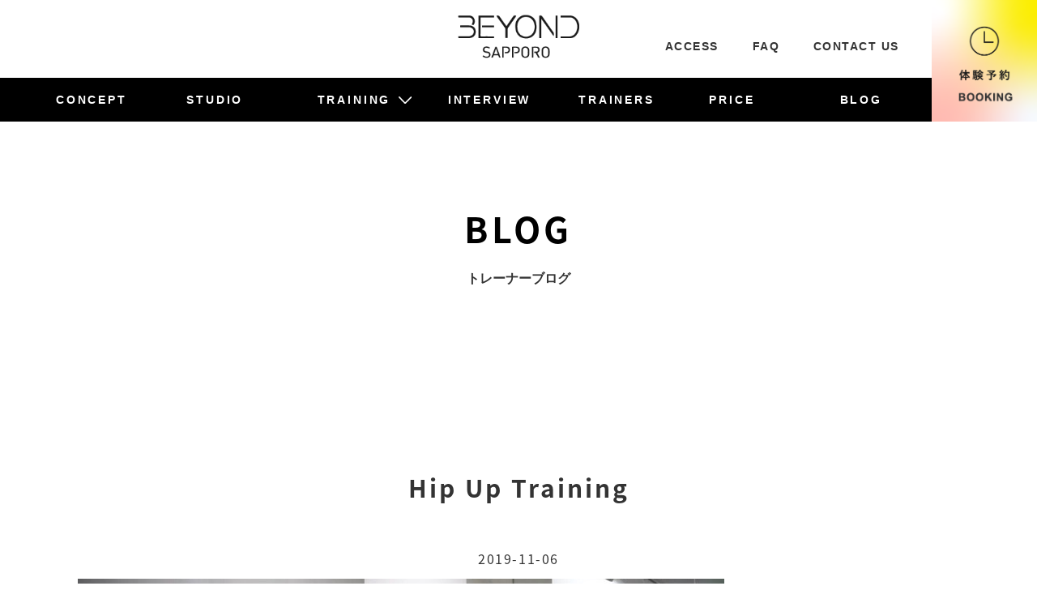

--- FILE ---
content_type: text/html; charset=UTF-8
request_url: https://beyond-sapporo.com/hip-up-training/
body_size: 18165
content:
<!DOCTYPE html>
<html dir="ltr" lang="ja" prefix="og: https://ogp.me/ns#">
<meta charset="UTF-8">
<head profile="http://gmpg.org/xfn/11">
<meta name="google-site-verification" content="Zb2hEaC8ns3oQJMYaFLXcX850W-IUDYGAL9gw213jM8" />
<meta http-equiv="Content-Type" content="text/html; charset=UTF-8" />
<meta http-equiv="content-style-type" content="text/css" />
<meta http-equiv="content-script-type" content="text/javascript" />
<meta name="description" content="Hip Up Training - 【公式】ビヨンド BEYOND札幌｜パーソナルトレーニング プライベートジム - 【月々4,300円〜】楽しく通えて、３ヶ月で確実にカラダが変わる！BEYOND 札幌なら1回55分あなたにぴったりのパーソナルトレーニングと管理栄養士による３食正しく食べる無理のない食事サポートで、リバウンドしない理想のカラダを一生維持できる！運動経験がなくてもOK！無料カウンセリング・体験予約受付中！【入会金無料】【採用倍率50倍】確かな実績と専門性の高いトレーナー在籍。" />
<title>Hip Up Training - 【公式】ビヨンド BEYOND札幌｜パーソナルトレーニング プライベートジム - 【公式】ビヨンド BEYOND札幌｜パーソナルトレーニング プライベートジム</title>
<meta charset="utf-8">
<meta http-equiv="X-UA-Compatible" content="IE=edge,chrome=1">
<meta name="viewport" content="width=device-width">
<meta name="keywords" content="ビヨンド,BEYOND,札幌,プライベートジム,パーソナルジム" />
<meta name="description" content="【月々4,300円〜】楽しく通えて、３ヶ月で確実にカラダが変わる！BEYOND 札幌なら1回55分あなたにぴったりのパーソナルトレーニングと管理栄養士による３食正しく食べる無理のない食事サポートで、リバウンドしない理想のカラダを一生維持できる！運動経験がなくてもOK！無料カウンセリング・体験予約受付中！【入会金無料】【採用倍率50倍】確かな実績と専門性の高いトレーナー在籍。" />
<!-- Google Tag Manager -->
<script>(function(w,d,s,l,i){w[l]=w[l]||[];w[l].push({'gtm.start':
new Date().getTime(),event:'gtm.js'});var f=d.getElementsByTagName(s)[0],
j=d.createElement(s),dl=l!='dataLayer'?'&l='+l:'';j.async=true;j.src=
'https://www.googletagmanager.com/gtm.js?id='+i+dl;f.parentNode.insertBefore(j,f);
})(window,document,'script','dataLayer','GTM-TC8KWXK');</script>
<!-- End Google Tag Manager -->
<!-- WP SiteManager OGP Tags -->
<meta property="og:title" content="【公式】ビヨンド BEYOND札幌店｜パーソナルトレーニング プライベートジム" />
<meta property="og:type" content="website" />
<meta property="og:url" content="https://www.beyond-sapporo.com/" />
<meta property="og:description" content="【月々4,300円〜】楽しく通えて、３ヶ月で確実にカラダが変わる！BEYOND 札幌なら1回55分あなたにぴったりのパーソナルトレーニングと管理栄養士による３食正しく食べる無理のない食事サポートで、リバウンドしない理想のカラダを一生維持できる！運動経験がなくてもOK！無料カウンセリング・体験予約受付中！【入会金無料】【採用倍率50倍】確かな実績と専門性の高いトレーナー在籍。" />
<meta property="og:site_name" content="【公式】ビヨンド BEYOND札幌｜パーソナルトレーニング プライベートジム" />
<meta property="og:image" content="https://www.beyond-sapporo.com/wp/wp-content/uploads/2017/11/news1.jpg" />
<!-- CSS -->
<link href="https://beyond-sapporo.com/wp-content/themes/theme019/css/main.css" rel="stylesheet" type="text/css"/>
<link href="https://beyond-sapporo.com/wp-content/themes/theme019/css/page.css" rel="stylesheet" type="text/css"/>
<link href="https://beyond-sapporo.com/wp-content/themes/theme019/css/head.css" rel="stylesheet" type="text/css"/>
<link href="https://beyond-sapporo.com/wp-content/themes/theme019/css/spmenu.css" rel="stylesheet" type="text/css"/>
<link href="https://beyond-sapporo.com/wp-content/themes/theme019/css/font.css" rel="stylesheet" type="text/css"/>
<link rel="stylesheet" type="text/css" href="https://beyond-sapporo.com/wp-content/themes/theme019/css/slick.css"/>
<link rel="stylesheet" type="text/css" href="https://beyond-sapporo.com/wp-content/themes/theme019/css/slick-theme.css"/>
<script src="https://ajax.googleapis.com/ajax/libs/jquery/1.11.1/jquery.min.js"></script>
<script type="text/javascript" src="https://beyond-sapporo.com/wp-content/themes/theme019/js/script.js"></script>
<script src="https://beyond-sapporo.com/wp-content/themes/theme019/js/slick.min.js"></script>


    <!--[if lt IE 9]>
    <script src="https://beyond-sapporo.com/wp-content/themes/theme019/js/html5shiv.js"></script>
    <script src="https://beyond-sapporo.com/wp-content/themes/theme019/js/respond.min.js"></script>
    <![endif]-->
<script>
(function($) {
    $(function() {
        var $header = $('#top-head');
        // Nav Fixed
        $(window).scroll(function() {
            if ($(window).scrollTop() > 200) {
                $header.addClass('fixed');
            } else {
                $header.removeClass('fixed');
            }
        });
        // Nav Toggle Button
        $('#nav-toggle').click(function(){
            $header.toggleClass('open');
        });
    });
})(jQuery);
</script>
<!-- Global site tag (gtag.js) - Google Analytics -->
<script async src="https://www.googletagmanager.com/gtag/js?id=UA-137952450-1"></script>
<script>
  window.dataLayer = window.dataLayer || [];
  function gtag(){dataLayer.push(arguments);}
  gtag('js', new Date());

  gtag('config', 'UA-137952450-1');
</script>

		<!-- All in One SEO 4.9.0 - aioseo.com -->
	<meta name="description" content="女性に大人気なヒップアップトレーニング🍑 お尻の筋トレをすることによりジーンズやスカートタイト" />
	<meta name="robots" content="max-image-preview:large" />
	<meta name="author" content="sakuraiyuji"/>
	<link rel="canonical" href="https://beyond-sapporo.com/hip-up-training/" />
	<meta name="generator" content="All in One SEO (AIOSEO) 4.9.0" />
		<meta property="og:locale" content="ja_JP" />
		<meta property="og:site_name" content="【公式】ビヨンド BEYOND札幌｜パーソナルトレーニング プライベートジム - 【月々4,300円〜】楽しく通えて、３ヶ月で確実にカラダが変わる！BEYOND 札幌なら1回55分あなたにぴったりのパーソナルトレーニングと管理栄養士による３食正しく食べる無理のない食事サポートで、リバウンドしない理想のカラダを一生維持できる！運動経験がなくてもOK！無料カウンセリング・体験予約受付中！【入会金無料】【採用倍率50倍】確かな実績と専門性の高いトレーナー在籍。" />
		<meta property="og:type" content="article" />
		<meta property="og:title" content="Hip Up Training - 【公式】ビヨンド BEYOND札幌｜パーソナルトレーニング プライベートジム" />
		<meta property="og:description" content="女性に大人気なヒップアップトレーニング🍑 お尻の筋トレをすることによりジーンズやスカートタイト" />
		<meta property="og:url" content="https://beyond-sapporo.com/hip-up-training/" />
		<meta property="article:published_time" content="2019-11-06T02:32:09+00:00" />
		<meta property="article:modified_time" content="2019-11-06T02:32:09+00:00" />
		<meta name="twitter:card" content="summary_large_image" />
		<meta name="twitter:title" content="Hip Up Training - 【公式】ビヨンド BEYOND札幌｜パーソナルトレーニング プライベートジム" />
		<meta name="twitter:description" content="女性に大人気なヒップアップトレーニング🍑 お尻の筋トレをすることによりジーンズやスカートタイト" />
		<script type="application/ld+json" class="aioseo-schema">
			{"@context":"https:\/\/schema.org","@graph":[{"@type":"BlogPosting","@id":"https:\/\/beyond-sapporo.com\/hip-up-training\/#blogposting","name":"Hip Up Training - \u3010\u516c\u5f0f\u3011\u30d3\u30e8\u30f3\u30c9 BEYOND\u672d\u5e4c\uff5c\u30d1\u30fc\u30bd\u30ca\u30eb\u30c8\u30ec\u30fc\u30cb\u30f3\u30b0 \u30d7\u30e9\u30a4\u30d9\u30fc\u30c8\u30b8\u30e0","headline":"Hip Up Training","author":{"@id":"https:\/\/beyond-sapporo.com\/author\/web-sakura\/#author"},"publisher":{"@id":"https:\/\/beyond-sapporo.com\/#organization"},"image":{"@type":"ImageObject","url":"https:\/\/beyond-sapporo.com\/wp-content\/uploads\/2019\/11\/Facetune_06-11-2019-11-21-02-1.jpg","width":798,"height":470},"datePublished":"2019-11-06T11:32:09+09:00","dateModified":"2019-11-06T11:32:09+09:00","inLanguage":"ja","mainEntityOfPage":{"@id":"https:\/\/beyond-sapporo.com\/hip-up-training\/#webpage"},"isPartOf":{"@id":"https:\/\/beyond-sapporo.com\/hip-up-training\/#webpage"},"articleSection":"ALL, BLOG"},{"@type":"BreadcrumbList","@id":"https:\/\/beyond-sapporo.com\/hip-up-training\/#breadcrumblist","itemListElement":[{"@type":"ListItem","@id":"https:\/\/beyond-sapporo.com#listItem","position":1,"name":"\u30db\u30fc\u30e0","item":"https:\/\/beyond-sapporo.com","nextItem":{"@type":"ListItem","@id":"https:\/\/beyond-sapporo.com\/category\/news\/#listItem","name":"ALL"}},{"@type":"ListItem","@id":"https:\/\/beyond-sapporo.com\/category\/news\/#listItem","position":2,"name":"ALL","item":"https:\/\/beyond-sapporo.com\/category\/news\/","nextItem":{"@type":"ListItem","@id":"https:\/\/beyond-sapporo.com\/category\/news\/news_topics\/#listItem","name":"BLOG"},"previousItem":{"@type":"ListItem","@id":"https:\/\/beyond-sapporo.com#listItem","name":"\u30db\u30fc\u30e0"}},{"@type":"ListItem","@id":"https:\/\/beyond-sapporo.com\/category\/news\/news_topics\/#listItem","position":3,"name":"BLOG","item":"https:\/\/beyond-sapporo.com\/category\/news\/news_topics\/","nextItem":{"@type":"ListItem","@id":"https:\/\/beyond-sapporo.com\/hip-up-training\/#listItem","name":"Hip Up Training"},"previousItem":{"@type":"ListItem","@id":"https:\/\/beyond-sapporo.com\/category\/news\/#listItem","name":"ALL"}},{"@type":"ListItem","@id":"https:\/\/beyond-sapporo.com\/hip-up-training\/#listItem","position":4,"name":"Hip Up Training","previousItem":{"@type":"ListItem","@id":"https:\/\/beyond-sapporo.com\/category\/news\/news_topics\/#listItem","name":"BLOG"}}]},{"@type":"Organization","@id":"https:\/\/beyond-sapporo.com\/#organization","name":"\u3010\u516c\u5f0f\u3011\u30d3\u30e8\u30f3\u30c9 BEYOND\u672d\u5e4c\uff5c\u30d1\u30fc\u30bd\u30ca\u30eb\u30c8\u30ec\u30fc\u30cb\u30f3\u30b0 \u30d7\u30e9\u30a4\u30d9\u30fc\u30c8\u30b8\u30e0","description":"\u3010\u6708\u30054,300\u5186\u301c\u3011\u697d\u3057\u304f\u901a\u3048\u3066\u3001\uff13\u30f6\u6708\u3067\u78ba\u5b9f\u306b\u30ab\u30e9\u30c0\u304c\u5909\u308f\u308b\uff01BEYOND \u672d\u5e4c\u306a\u30891\u56de55\u5206\u3042\u306a\u305f\u306b\u3074\u3063\u305f\u308a\u306e\u30d1\u30fc\u30bd\u30ca\u30eb\u30c8\u30ec\u30fc\u30cb\u30f3\u30b0\u3068\u7ba1\u7406\u6804\u990a\u58eb\u306b\u3088\u308b\uff13\u98df\u6b63\u3057\u304f\u98df\u3079\u308b\u7121\u7406\u306e\u306a\u3044\u98df\u4e8b\u30b5\u30dd\u30fc\u30c8\u3067\u3001\u30ea\u30d0\u30a6\u30f3\u30c9\u3057\u306a\u3044\u7406\u60f3\u306e\u30ab\u30e9\u30c0\u3092\u4e00\u751f\u7dad\u6301\u3067\u304d\u308b\uff01\u904b\u52d5\u7d4c\u9a13\u304c\u306a\u304f\u3066\u3082OK\uff01\u7121\u6599\u30ab\u30a6\u30f3\u30bb\u30ea\u30f3\u30b0\u30fb\u4f53\u9a13\u4e88\u7d04\u53d7\u4ed8\u4e2d\uff01\u3010\u5165\u4f1a\u91d1\u7121\u6599\u3011\u3010\u63a1\u7528\u500d\u738750\u500d\u3011\u78ba\u304b\u306a\u5b9f\u7e3e\u3068\u5c02\u9580\u6027\u306e\u9ad8\u3044\u30c8\u30ec\u30fc\u30ca\u30fc\u5728\u7c4d\u3002","url":"https:\/\/beyond-sapporo.com\/"},{"@type":"Person","@id":"https:\/\/beyond-sapporo.com\/author\/web-sakura\/#author","url":"https:\/\/beyond-sapporo.com\/author\/web-sakura\/","name":"sakuraiyuji","image":{"@type":"ImageObject","@id":"https:\/\/beyond-sapporo.com\/hip-up-training\/#authorImage","url":"https:\/\/secure.gravatar.com\/avatar\/5345c9d0a447cc93f51289a1d016788f321919e238c8f862b01cd485e3b32e4f?s=96&d=mm&r=g","width":96,"height":96,"caption":"sakuraiyuji"}},{"@type":"WebPage","@id":"https:\/\/beyond-sapporo.com\/hip-up-training\/#webpage","url":"https:\/\/beyond-sapporo.com\/hip-up-training\/","name":"Hip Up Training - \u3010\u516c\u5f0f\u3011\u30d3\u30e8\u30f3\u30c9 BEYOND\u672d\u5e4c\uff5c\u30d1\u30fc\u30bd\u30ca\u30eb\u30c8\u30ec\u30fc\u30cb\u30f3\u30b0 \u30d7\u30e9\u30a4\u30d9\u30fc\u30c8\u30b8\u30e0","description":"\u5973\u6027\u306b\u5927\u4eba\u6c17\u306a\u30d2\u30c3\u30d7\u30a2\u30c3\u30d7\u30c8\u30ec\u30fc\u30cb\u30f3\u30b0\ud83c\udf51 \u304a\u5c3b\u306e\u7b4b\u30c8\u30ec\u3092\u3059\u308b\u3053\u3068\u306b\u3088\u308a\u30b8\u30fc\u30f3\u30ba\u3084\u30b9\u30ab\u30fc\u30c8\u30bf\u30a4\u30c8","inLanguage":"ja","isPartOf":{"@id":"https:\/\/beyond-sapporo.com\/#website"},"breadcrumb":{"@id":"https:\/\/beyond-sapporo.com\/hip-up-training\/#breadcrumblist"},"author":{"@id":"https:\/\/beyond-sapporo.com\/author\/web-sakura\/#author"},"creator":{"@id":"https:\/\/beyond-sapporo.com\/author\/web-sakura\/#author"},"image":{"@type":"ImageObject","url":"https:\/\/beyond-sapporo.com\/wp-content\/uploads\/2019\/11\/Facetune_06-11-2019-11-21-02-1.jpg","@id":"https:\/\/beyond-sapporo.com\/hip-up-training\/#mainImage","width":798,"height":470},"primaryImageOfPage":{"@id":"https:\/\/beyond-sapporo.com\/hip-up-training\/#mainImage"},"datePublished":"2019-11-06T11:32:09+09:00","dateModified":"2019-11-06T11:32:09+09:00"},{"@type":"WebSite","@id":"https:\/\/beyond-sapporo.com\/#website","url":"https:\/\/beyond-sapporo.com\/","name":"\u3010\u516c\u5f0f\u3011\u30d3\u30e8\u30f3\u30c9 BEYOND\u672d\u5e4c\uff5c\u30d1\u30fc\u30bd\u30ca\u30eb\u30c8\u30ec\u30fc\u30cb\u30f3\u30b0 \u30d7\u30e9\u30a4\u30d9\u30fc\u30c8\u30b8\u30e0","description":"\u3010\u6708\u30054,300\u5186\u301c\u3011\u697d\u3057\u304f\u901a\u3048\u3066\u3001\uff13\u30f6\u6708\u3067\u78ba\u5b9f\u306b\u30ab\u30e9\u30c0\u304c\u5909\u308f\u308b\uff01BEYOND \u672d\u5e4c\u306a\u30891\u56de55\u5206\u3042\u306a\u305f\u306b\u3074\u3063\u305f\u308a\u306e\u30d1\u30fc\u30bd\u30ca\u30eb\u30c8\u30ec\u30fc\u30cb\u30f3\u30b0\u3068\u7ba1\u7406\u6804\u990a\u58eb\u306b\u3088\u308b\uff13\u98df\u6b63\u3057\u304f\u98df\u3079\u308b\u7121\u7406\u306e\u306a\u3044\u98df\u4e8b\u30b5\u30dd\u30fc\u30c8\u3067\u3001\u30ea\u30d0\u30a6\u30f3\u30c9\u3057\u306a\u3044\u7406\u60f3\u306e\u30ab\u30e9\u30c0\u3092\u4e00\u751f\u7dad\u6301\u3067\u304d\u308b\uff01\u904b\u52d5\u7d4c\u9a13\u304c\u306a\u304f\u3066\u3082OK\uff01\u7121\u6599\u30ab\u30a6\u30f3\u30bb\u30ea\u30f3\u30b0\u30fb\u4f53\u9a13\u4e88\u7d04\u53d7\u4ed8\u4e2d\uff01\u3010\u5165\u4f1a\u91d1\u7121\u6599\u3011\u3010\u63a1\u7528\u500d\u738750\u500d\u3011\u78ba\u304b\u306a\u5b9f\u7e3e\u3068\u5c02\u9580\u6027\u306e\u9ad8\u3044\u30c8\u30ec\u30fc\u30ca\u30fc\u5728\u7c4d\u3002","inLanguage":"ja","publisher":{"@id":"https:\/\/beyond-sapporo.com\/#organization"}}]}
		</script>
		<!-- All in One SEO -->


<!-- Google Tag Manager for WordPress by gtm4wp.com -->
<script data-cfasync="false" data-pagespeed-no-defer>
	var gtm4wp_datalayer_name = "dataLayer";
	var dataLayer = dataLayer || [];
</script>
<!-- End Google Tag Manager for WordPress by gtm4wp.com --><link rel='dns-prefetch' href='//static.addtoany.com' />
<link rel="alternate" type="application/rss+xml" title="【公式】ビヨンド BEYOND札幌｜パーソナルトレーニング プライベートジム &raquo; Hip Up Training のコメントのフィード" href="https://beyond-sapporo.com/hip-up-training/feed/" />
<link rel="alternate" title="oEmbed (JSON)" type="application/json+oembed" href="https://beyond-sapporo.com/wp-json/oembed/1.0/embed?url=https%3A%2F%2Fbeyond-sapporo.com%2Fhip-up-training%2F" />
<link rel="alternate" title="oEmbed (XML)" type="text/xml+oembed" href="https://beyond-sapporo.com/wp-json/oembed/1.0/embed?url=https%3A%2F%2Fbeyond-sapporo.com%2Fhip-up-training%2F&#038;format=xml" />
		<!-- This site uses the Google Analytics by MonsterInsights plugin v9.11.1 - Using Analytics tracking - https://www.monsterinsights.com/ -->
							<script src="//www.googletagmanager.com/gtag/js?id=G-SGT3YXJMZ0"  data-cfasync="false" data-wpfc-render="false" type="text/javascript" async></script>
			<script data-cfasync="false" data-wpfc-render="false" type="text/javascript">
				var mi_version = '9.11.1';
				var mi_track_user = true;
				var mi_no_track_reason = '';
								var MonsterInsightsDefaultLocations = {"page_location":"https:\/\/beyond-sapporo.com\/hip-up-training\/"};
								if ( typeof MonsterInsightsPrivacyGuardFilter === 'function' ) {
					var MonsterInsightsLocations = (typeof MonsterInsightsExcludeQuery === 'object') ? MonsterInsightsPrivacyGuardFilter( MonsterInsightsExcludeQuery ) : MonsterInsightsPrivacyGuardFilter( MonsterInsightsDefaultLocations );
				} else {
					var MonsterInsightsLocations = (typeof MonsterInsightsExcludeQuery === 'object') ? MonsterInsightsExcludeQuery : MonsterInsightsDefaultLocations;
				}

								var disableStrs = [
										'ga-disable-G-SGT3YXJMZ0',
									];

				/* Function to detect opted out users */
				function __gtagTrackerIsOptedOut() {
					for (var index = 0; index < disableStrs.length; index++) {
						if (document.cookie.indexOf(disableStrs[index] + '=true') > -1) {
							return true;
						}
					}

					return false;
				}

				/* Disable tracking if the opt-out cookie exists. */
				if (__gtagTrackerIsOptedOut()) {
					for (var index = 0; index < disableStrs.length; index++) {
						window[disableStrs[index]] = true;
					}
				}

				/* Opt-out function */
				function __gtagTrackerOptout() {
					for (var index = 0; index < disableStrs.length; index++) {
						document.cookie = disableStrs[index] + '=true; expires=Thu, 31 Dec 2099 23:59:59 UTC; path=/';
						window[disableStrs[index]] = true;
					}
				}

				if ('undefined' === typeof gaOptout) {
					function gaOptout() {
						__gtagTrackerOptout();
					}
				}
								window.dataLayer = window.dataLayer || [];

				window.MonsterInsightsDualTracker = {
					helpers: {},
					trackers: {},
				};
				if (mi_track_user) {
					function __gtagDataLayer() {
						dataLayer.push(arguments);
					}

					function __gtagTracker(type, name, parameters) {
						if (!parameters) {
							parameters = {};
						}

						if (parameters.send_to) {
							__gtagDataLayer.apply(null, arguments);
							return;
						}

						if (type === 'event') {
														parameters.send_to = monsterinsights_frontend.v4_id;
							var hookName = name;
							if (typeof parameters['event_category'] !== 'undefined') {
								hookName = parameters['event_category'] + ':' + name;
							}

							if (typeof MonsterInsightsDualTracker.trackers[hookName] !== 'undefined') {
								MonsterInsightsDualTracker.trackers[hookName](parameters);
							} else {
								__gtagDataLayer('event', name, parameters);
							}
							
						} else {
							__gtagDataLayer.apply(null, arguments);
						}
					}

					__gtagTracker('js', new Date());
					__gtagTracker('set', {
						'developer_id.dZGIzZG': true,
											});
					if ( MonsterInsightsLocations.page_location ) {
						__gtagTracker('set', MonsterInsightsLocations);
					}
										__gtagTracker('config', 'G-SGT3YXJMZ0', {"forceSSL":"true","link_attribution":"true"} );
										window.gtag = __gtagTracker;										(function () {
						/* https://developers.google.com/analytics/devguides/collection/analyticsjs/ */
						/* ga and __gaTracker compatibility shim. */
						var noopfn = function () {
							return null;
						};
						var newtracker = function () {
							return new Tracker();
						};
						var Tracker = function () {
							return null;
						};
						var p = Tracker.prototype;
						p.get = noopfn;
						p.set = noopfn;
						p.send = function () {
							var args = Array.prototype.slice.call(arguments);
							args.unshift('send');
							__gaTracker.apply(null, args);
						};
						var __gaTracker = function () {
							var len = arguments.length;
							if (len === 0) {
								return;
							}
							var f = arguments[len - 1];
							if (typeof f !== 'object' || f === null || typeof f.hitCallback !== 'function') {
								if ('send' === arguments[0]) {
									var hitConverted, hitObject = false, action;
									if ('event' === arguments[1]) {
										if ('undefined' !== typeof arguments[3]) {
											hitObject = {
												'eventAction': arguments[3],
												'eventCategory': arguments[2],
												'eventLabel': arguments[4],
												'value': arguments[5] ? arguments[5] : 1,
											}
										}
									}
									if ('pageview' === arguments[1]) {
										if ('undefined' !== typeof arguments[2]) {
											hitObject = {
												'eventAction': 'page_view',
												'page_path': arguments[2],
											}
										}
									}
									if (typeof arguments[2] === 'object') {
										hitObject = arguments[2];
									}
									if (typeof arguments[5] === 'object') {
										Object.assign(hitObject, arguments[5]);
									}
									if ('undefined' !== typeof arguments[1].hitType) {
										hitObject = arguments[1];
										if ('pageview' === hitObject.hitType) {
											hitObject.eventAction = 'page_view';
										}
									}
									if (hitObject) {
										action = 'timing' === arguments[1].hitType ? 'timing_complete' : hitObject.eventAction;
										hitConverted = mapArgs(hitObject);
										__gtagTracker('event', action, hitConverted);
									}
								}
								return;
							}

							function mapArgs(args) {
								var arg, hit = {};
								var gaMap = {
									'eventCategory': 'event_category',
									'eventAction': 'event_action',
									'eventLabel': 'event_label',
									'eventValue': 'event_value',
									'nonInteraction': 'non_interaction',
									'timingCategory': 'event_category',
									'timingVar': 'name',
									'timingValue': 'value',
									'timingLabel': 'event_label',
									'page': 'page_path',
									'location': 'page_location',
									'title': 'page_title',
									'referrer' : 'page_referrer',
								};
								for (arg in args) {
																		if (!(!args.hasOwnProperty(arg) || !gaMap.hasOwnProperty(arg))) {
										hit[gaMap[arg]] = args[arg];
									} else {
										hit[arg] = args[arg];
									}
								}
								return hit;
							}

							try {
								f.hitCallback();
							} catch (ex) {
							}
						};
						__gaTracker.create = newtracker;
						__gaTracker.getByName = newtracker;
						__gaTracker.getAll = function () {
							return [];
						};
						__gaTracker.remove = noopfn;
						__gaTracker.loaded = true;
						window['__gaTracker'] = __gaTracker;
					})();
									} else {
										console.log("");
					(function () {
						function __gtagTracker() {
							return null;
						}

						window['__gtagTracker'] = __gtagTracker;
						window['gtag'] = __gtagTracker;
					})();
									}
			</script>
							<!-- / Google Analytics by MonsterInsights -->
		<style id='wp-img-auto-sizes-contain-inline-css' type='text/css'>
img:is([sizes=auto i],[sizes^="auto," i]){contain-intrinsic-size:3000px 1500px}
/*# sourceURL=wp-img-auto-sizes-contain-inline-css */
</style>
<link rel='stylesheet' id='easy-modal-site-css' href='https://beyond-sapporo.com/wp-content/plugins/easy-modal/assets/styles/easy-modal-site.css?ver=0.1' type='text/css' media='all' />
<style id='wp-emoji-styles-inline-css' type='text/css'>

	img.wp-smiley, img.emoji {
		display: inline !important;
		border: none !important;
		box-shadow: none !important;
		height: 1em !important;
		width: 1em !important;
		margin: 0 0.07em !important;
		vertical-align: -0.1em !important;
		background: none !important;
		padding: 0 !important;
	}
/*# sourceURL=wp-emoji-styles-inline-css */
</style>
<style id='wp-block-library-inline-css' type='text/css'>
:root{--wp-block-synced-color:#7a00df;--wp-block-synced-color--rgb:122,0,223;--wp-bound-block-color:var(--wp-block-synced-color);--wp-editor-canvas-background:#ddd;--wp-admin-theme-color:#007cba;--wp-admin-theme-color--rgb:0,124,186;--wp-admin-theme-color-darker-10:#006ba1;--wp-admin-theme-color-darker-10--rgb:0,107,160.5;--wp-admin-theme-color-darker-20:#005a87;--wp-admin-theme-color-darker-20--rgb:0,90,135;--wp-admin-border-width-focus:2px}@media (min-resolution:192dpi){:root{--wp-admin-border-width-focus:1.5px}}.wp-element-button{cursor:pointer}:root .has-very-light-gray-background-color{background-color:#eee}:root .has-very-dark-gray-background-color{background-color:#313131}:root .has-very-light-gray-color{color:#eee}:root .has-very-dark-gray-color{color:#313131}:root .has-vivid-green-cyan-to-vivid-cyan-blue-gradient-background{background:linear-gradient(135deg,#00d084,#0693e3)}:root .has-purple-crush-gradient-background{background:linear-gradient(135deg,#34e2e4,#4721fb 50%,#ab1dfe)}:root .has-hazy-dawn-gradient-background{background:linear-gradient(135deg,#faaca8,#dad0ec)}:root .has-subdued-olive-gradient-background{background:linear-gradient(135deg,#fafae1,#67a671)}:root .has-atomic-cream-gradient-background{background:linear-gradient(135deg,#fdd79a,#004a59)}:root .has-nightshade-gradient-background{background:linear-gradient(135deg,#330968,#31cdcf)}:root .has-midnight-gradient-background{background:linear-gradient(135deg,#020381,#2874fc)}:root{--wp--preset--font-size--normal:16px;--wp--preset--font-size--huge:42px}.has-regular-font-size{font-size:1em}.has-larger-font-size{font-size:2.625em}.has-normal-font-size{font-size:var(--wp--preset--font-size--normal)}.has-huge-font-size{font-size:var(--wp--preset--font-size--huge)}.has-text-align-center{text-align:center}.has-text-align-left{text-align:left}.has-text-align-right{text-align:right}.has-fit-text{white-space:nowrap!important}#end-resizable-editor-section{display:none}.aligncenter{clear:both}.items-justified-left{justify-content:flex-start}.items-justified-center{justify-content:center}.items-justified-right{justify-content:flex-end}.items-justified-space-between{justify-content:space-between}.screen-reader-text{border:0;clip-path:inset(50%);height:1px;margin:-1px;overflow:hidden;padding:0;position:absolute;width:1px;word-wrap:normal!important}.screen-reader-text:focus{background-color:#ddd;clip-path:none;color:#444;display:block;font-size:1em;height:auto;left:5px;line-height:normal;padding:15px 23px 14px;text-decoration:none;top:5px;width:auto;z-index:100000}html :where(.has-border-color){border-style:solid}html :where([style*=border-top-color]){border-top-style:solid}html :where([style*=border-right-color]){border-right-style:solid}html :where([style*=border-bottom-color]){border-bottom-style:solid}html :where([style*=border-left-color]){border-left-style:solid}html :where([style*=border-width]){border-style:solid}html :where([style*=border-top-width]){border-top-style:solid}html :where([style*=border-right-width]){border-right-style:solid}html :where([style*=border-bottom-width]){border-bottom-style:solid}html :where([style*=border-left-width]){border-left-style:solid}html :where(img[class*=wp-image-]){height:auto;max-width:100%}:where(figure){margin:0 0 1em}html :where(.is-position-sticky){--wp-admin--admin-bar--position-offset:var(--wp-admin--admin-bar--height,0px)}@media screen and (max-width:600px){html :where(.is-position-sticky){--wp-admin--admin-bar--position-offset:0px}}

/*# sourceURL=wp-block-library-inline-css */
</style><style id='global-styles-inline-css' type='text/css'>
:root{--wp--preset--aspect-ratio--square: 1;--wp--preset--aspect-ratio--4-3: 4/3;--wp--preset--aspect-ratio--3-4: 3/4;--wp--preset--aspect-ratio--3-2: 3/2;--wp--preset--aspect-ratio--2-3: 2/3;--wp--preset--aspect-ratio--16-9: 16/9;--wp--preset--aspect-ratio--9-16: 9/16;--wp--preset--color--black: #000000;--wp--preset--color--cyan-bluish-gray: #abb8c3;--wp--preset--color--white: #ffffff;--wp--preset--color--pale-pink: #f78da7;--wp--preset--color--vivid-red: #cf2e2e;--wp--preset--color--luminous-vivid-orange: #ff6900;--wp--preset--color--luminous-vivid-amber: #fcb900;--wp--preset--color--light-green-cyan: #7bdcb5;--wp--preset--color--vivid-green-cyan: #00d084;--wp--preset--color--pale-cyan-blue: #8ed1fc;--wp--preset--color--vivid-cyan-blue: #0693e3;--wp--preset--color--vivid-purple: #9b51e0;--wp--preset--gradient--vivid-cyan-blue-to-vivid-purple: linear-gradient(135deg,rgb(6,147,227) 0%,rgb(155,81,224) 100%);--wp--preset--gradient--light-green-cyan-to-vivid-green-cyan: linear-gradient(135deg,rgb(122,220,180) 0%,rgb(0,208,130) 100%);--wp--preset--gradient--luminous-vivid-amber-to-luminous-vivid-orange: linear-gradient(135deg,rgb(252,185,0) 0%,rgb(255,105,0) 100%);--wp--preset--gradient--luminous-vivid-orange-to-vivid-red: linear-gradient(135deg,rgb(255,105,0) 0%,rgb(207,46,46) 100%);--wp--preset--gradient--very-light-gray-to-cyan-bluish-gray: linear-gradient(135deg,rgb(238,238,238) 0%,rgb(169,184,195) 100%);--wp--preset--gradient--cool-to-warm-spectrum: linear-gradient(135deg,rgb(74,234,220) 0%,rgb(151,120,209) 20%,rgb(207,42,186) 40%,rgb(238,44,130) 60%,rgb(251,105,98) 80%,rgb(254,248,76) 100%);--wp--preset--gradient--blush-light-purple: linear-gradient(135deg,rgb(255,206,236) 0%,rgb(152,150,240) 100%);--wp--preset--gradient--blush-bordeaux: linear-gradient(135deg,rgb(254,205,165) 0%,rgb(254,45,45) 50%,rgb(107,0,62) 100%);--wp--preset--gradient--luminous-dusk: linear-gradient(135deg,rgb(255,203,112) 0%,rgb(199,81,192) 50%,rgb(65,88,208) 100%);--wp--preset--gradient--pale-ocean: linear-gradient(135deg,rgb(255,245,203) 0%,rgb(182,227,212) 50%,rgb(51,167,181) 100%);--wp--preset--gradient--electric-grass: linear-gradient(135deg,rgb(202,248,128) 0%,rgb(113,206,126) 100%);--wp--preset--gradient--midnight: linear-gradient(135deg,rgb(2,3,129) 0%,rgb(40,116,252) 100%);--wp--preset--font-size--small: 13px;--wp--preset--font-size--medium: 20px;--wp--preset--font-size--large: 36px;--wp--preset--font-size--x-large: 42px;--wp--preset--spacing--20: 0.44rem;--wp--preset--spacing--30: 0.67rem;--wp--preset--spacing--40: 1rem;--wp--preset--spacing--50: 1.5rem;--wp--preset--spacing--60: 2.25rem;--wp--preset--spacing--70: 3.38rem;--wp--preset--spacing--80: 5.06rem;--wp--preset--shadow--natural: 6px 6px 9px rgba(0, 0, 0, 0.2);--wp--preset--shadow--deep: 12px 12px 50px rgba(0, 0, 0, 0.4);--wp--preset--shadow--sharp: 6px 6px 0px rgba(0, 0, 0, 0.2);--wp--preset--shadow--outlined: 6px 6px 0px -3px rgb(255, 255, 255), 6px 6px rgb(0, 0, 0);--wp--preset--shadow--crisp: 6px 6px 0px rgb(0, 0, 0);}:where(.is-layout-flex){gap: 0.5em;}:where(.is-layout-grid){gap: 0.5em;}body .is-layout-flex{display: flex;}.is-layout-flex{flex-wrap: wrap;align-items: center;}.is-layout-flex > :is(*, div){margin: 0;}body .is-layout-grid{display: grid;}.is-layout-grid > :is(*, div){margin: 0;}:where(.wp-block-columns.is-layout-flex){gap: 2em;}:where(.wp-block-columns.is-layout-grid){gap: 2em;}:where(.wp-block-post-template.is-layout-flex){gap: 1.25em;}:where(.wp-block-post-template.is-layout-grid){gap: 1.25em;}.has-black-color{color: var(--wp--preset--color--black) !important;}.has-cyan-bluish-gray-color{color: var(--wp--preset--color--cyan-bluish-gray) !important;}.has-white-color{color: var(--wp--preset--color--white) !important;}.has-pale-pink-color{color: var(--wp--preset--color--pale-pink) !important;}.has-vivid-red-color{color: var(--wp--preset--color--vivid-red) !important;}.has-luminous-vivid-orange-color{color: var(--wp--preset--color--luminous-vivid-orange) !important;}.has-luminous-vivid-amber-color{color: var(--wp--preset--color--luminous-vivid-amber) !important;}.has-light-green-cyan-color{color: var(--wp--preset--color--light-green-cyan) !important;}.has-vivid-green-cyan-color{color: var(--wp--preset--color--vivid-green-cyan) !important;}.has-pale-cyan-blue-color{color: var(--wp--preset--color--pale-cyan-blue) !important;}.has-vivid-cyan-blue-color{color: var(--wp--preset--color--vivid-cyan-blue) !important;}.has-vivid-purple-color{color: var(--wp--preset--color--vivid-purple) !important;}.has-black-background-color{background-color: var(--wp--preset--color--black) !important;}.has-cyan-bluish-gray-background-color{background-color: var(--wp--preset--color--cyan-bluish-gray) !important;}.has-white-background-color{background-color: var(--wp--preset--color--white) !important;}.has-pale-pink-background-color{background-color: var(--wp--preset--color--pale-pink) !important;}.has-vivid-red-background-color{background-color: var(--wp--preset--color--vivid-red) !important;}.has-luminous-vivid-orange-background-color{background-color: var(--wp--preset--color--luminous-vivid-orange) !important;}.has-luminous-vivid-amber-background-color{background-color: var(--wp--preset--color--luminous-vivid-amber) !important;}.has-light-green-cyan-background-color{background-color: var(--wp--preset--color--light-green-cyan) !important;}.has-vivid-green-cyan-background-color{background-color: var(--wp--preset--color--vivid-green-cyan) !important;}.has-pale-cyan-blue-background-color{background-color: var(--wp--preset--color--pale-cyan-blue) !important;}.has-vivid-cyan-blue-background-color{background-color: var(--wp--preset--color--vivid-cyan-blue) !important;}.has-vivid-purple-background-color{background-color: var(--wp--preset--color--vivid-purple) !important;}.has-black-border-color{border-color: var(--wp--preset--color--black) !important;}.has-cyan-bluish-gray-border-color{border-color: var(--wp--preset--color--cyan-bluish-gray) !important;}.has-white-border-color{border-color: var(--wp--preset--color--white) !important;}.has-pale-pink-border-color{border-color: var(--wp--preset--color--pale-pink) !important;}.has-vivid-red-border-color{border-color: var(--wp--preset--color--vivid-red) !important;}.has-luminous-vivid-orange-border-color{border-color: var(--wp--preset--color--luminous-vivid-orange) !important;}.has-luminous-vivid-amber-border-color{border-color: var(--wp--preset--color--luminous-vivid-amber) !important;}.has-light-green-cyan-border-color{border-color: var(--wp--preset--color--light-green-cyan) !important;}.has-vivid-green-cyan-border-color{border-color: var(--wp--preset--color--vivid-green-cyan) !important;}.has-pale-cyan-blue-border-color{border-color: var(--wp--preset--color--pale-cyan-blue) !important;}.has-vivid-cyan-blue-border-color{border-color: var(--wp--preset--color--vivid-cyan-blue) !important;}.has-vivid-purple-border-color{border-color: var(--wp--preset--color--vivid-purple) !important;}.has-vivid-cyan-blue-to-vivid-purple-gradient-background{background: var(--wp--preset--gradient--vivid-cyan-blue-to-vivid-purple) !important;}.has-light-green-cyan-to-vivid-green-cyan-gradient-background{background: var(--wp--preset--gradient--light-green-cyan-to-vivid-green-cyan) !important;}.has-luminous-vivid-amber-to-luminous-vivid-orange-gradient-background{background: var(--wp--preset--gradient--luminous-vivid-amber-to-luminous-vivid-orange) !important;}.has-luminous-vivid-orange-to-vivid-red-gradient-background{background: var(--wp--preset--gradient--luminous-vivid-orange-to-vivid-red) !important;}.has-very-light-gray-to-cyan-bluish-gray-gradient-background{background: var(--wp--preset--gradient--very-light-gray-to-cyan-bluish-gray) !important;}.has-cool-to-warm-spectrum-gradient-background{background: var(--wp--preset--gradient--cool-to-warm-spectrum) !important;}.has-blush-light-purple-gradient-background{background: var(--wp--preset--gradient--blush-light-purple) !important;}.has-blush-bordeaux-gradient-background{background: var(--wp--preset--gradient--blush-bordeaux) !important;}.has-luminous-dusk-gradient-background{background: var(--wp--preset--gradient--luminous-dusk) !important;}.has-pale-ocean-gradient-background{background: var(--wp--preset--gradient--pale-ocean) !important;}.has-electric-grass-gradient-background{background: var(--wp--preset--gradient--electric-grass) !important;}.has-midnight-gradient-background{background: var(--wp--preset--gradient--midnight) !important;}.has-small-font-size{font-size: var(--wp--preset--font-size--small) !important;}.has-medium-font-size{font-size: var(--wp--preset--font-size--medium) !important;}.has-large-font-size{font-size: var(--wp--preset--font-size--large) !important;}.has-x-large-font-size{font-size: var(--wp--preset--font-size--x-large) !important;}
/*# sourceURL=global-styles-inline-css */
</style>

<style id='classic-theme-styles-inline-css' type='text/css'>
/*! This file is auto-generated */
.wp-block-button__link{color:#fff;background-color:#32373c;border-radius:9999px;box-shadow:none;text-decoration:none;padding:calc(.667em + 2px) calc(1.333em + 2px);font-size:1.125em}.wp-block-file__button{background:#32373c;color:#fff;text-decoration:none}
/*# sourceURL=/wp-includes/css/classic-themes.min.css */
</style>
<link rel='stylesheet' id='wp-components-css' href='https://beyond-sapporo.com/wp-includes/css/dist/components/style.min.css?ver=ba6b33fd80d7a8828fb6b8342f49c110' type='text/css' media='all' />
<link rel='stylesheet' id='wp-preferences-css' href='https://beyond-sapporo.com/wp-includes/css/dist/preferences/style.min.css?ver=ba6b33fd80d7a8828fb6b8342f49c110' type='text/css' media='all' />
<link rel='stylesheet' id='wp-block-editor-css' href='https://beyond-sapporo.com/wp-includes/css/dist/block-editor/style.min.css?ver=ba6b33fd80d7a8828fb6b8342f49c110' type='text/css' media='all' />
<link rel='stylesheet' id='popup-maker-block-library-style-css' href='https://beyond-sapporo.com/wp-content/plugins/popup-maker/dist/packages/block-library-style.css?ver=dbea705cfafe089d65f1' type='text/css' media='all' />
<link rel='stylesheet' id='wpos-slick-style-css' href='https://beyond-sapporo.com/wp-content/plugins/wp-responsive-recent-post-slider/assets/css/slick.css?ver=3.6.7' type='text/css' media='all' />
<link rel='stylesheet' id='wppsac-public-style-css' href='https://beyond-sapporo.com/wp-content/plugins/wp-responsive-recent-post-slider/assets/css/recent-post-style.css?ver=3.6.7' type='text/css' media='all' />
<link rel='stylesheet' id='addtoany-css' href='https://beyond-sapporo.com/wp-content/plugins/add-to-any/addtoany.min.css?ver=1.16' type='text/css' media='all' />
<script type="text/javascript" src="https://beyond-sapporo.com/wp-includes/js/jquery/jquery.min.js?ver=3.7.1" id="jquery-core-js"></script>
<script type="text/javascript" src="https://beyond-sapporo.com/wp-includes/js/jquery/jquery-migrate.min.js?ver=3.4.1" id="jquery-migrate-js"></script>
<script type="text/javascript" src="https://beyond-sapporo.com/wp-content/plugins/google-analytics-for-wordpress/assets/js/frontend-gtag.min.js?ver=9.11.1" id="monsterinsights-frontend-script-js" async="async" data-wp-strategy="async"></script>
<script data-cfasync="false" data-wpfc-render="false" type="text/javascript" id='monsterinsights-frontend-script-js-extra'>/* <![CDATA[ */
var monsterinsights_frontend = {"js_events_tracking":"true","download_extensions":"doc,pdf,ppt,zip,xls,docx,pptx,xlsx","inbound_paths":"[{\"path\":\"\\\/go\\\/\",\"label\":\"affiliate\"},{\"path\":\"\\\/recommend\\\/\",\"label\":\"affiliate\"}]","home_url":"https:\/\/beyond-sapporo.com","hash_tracking":"false","v4_id":"G-SGT3YXJMZ0"};/* ]]> */
</script>
<script type="text/javascript" id="addtoany-core-js-before">
/* <![CDATA[ */
window.a2a_config=window.a2a_config||{};a2a_config.callbacks=[];a2a_config.overlays=[];a2a_config.templates={};a2a_localize = {
	Share: "共有",
	Save: "ブックマーク",
	Subscribe: "購読",
	Email: "メール",
	Bookmark: "ブックマーク",
	ShowAll: "すべて表示する",
	ShowLess: "小さく表示する",
	FindServices: "サービスを探す",
	FindAnyServiceToAddTo: "追加するサービスを今すぐ探す",
	PoweredBy: "Powered by",
	ShareViaEmail: "メールでシェアする",
	SubscribeViaEmail: "メールで購読する",
	BookmarkInYourBrowser: "ブラウザにブックマーク",
	BookmarkInstructions: "このページをブックマークするには、 Ctrl+D または \u2318+D を押下。",
	AddToYourFavorites: "お気に入りに追加",
	SendFromWebOrProgram: "任意のメールアドレスまたはメールプログラムから送信",
	EmailProgram: "メールプログラム",
	More: "詳細&#8230;",
	ThanksForSharing: "共有ありがとうございます !",
	ThanksForFollowing: "フォローありがとうございます !"
};


//# sourceURL=addtoany-core-js-before
/* ]]> */
</script>
<script type="text/javascript" defer src="https://static.addtoany.com/menu/page.js" id="addtoany-core-js"></script>
<script type="text/javascript" defer src="https://beyond-sapporo.com/wp-content/plugins/add-to-any/addtoany.min.js?ver=1.1" id="addtoany-jquery-js"></script>
<link rel="https://api.w.org/" href="https://beyond-sapporo.com/wp-json/" /><link rel="alternate" title="JSON" type="application/json" href="https://beyond-sapporo.com/wp-json/wp/v2/posts/1156" />
<!-- Google Tag Manager for WordPress by gtm4wp.com -->
<!-- GTM Container placement set to automatic -->
<script data-cfasync="false" data-pagespeed-no-defer type="text/javascript">
	var dataLayer_content = {"pagePostType":"post","pagePostType2":"single-post","pageCategory":["news","news_topics"],"pagePostAuthor":"sakuraiyuji"};
	dataLayer.push( dataLayer_content );
</script>
<script data-cfasync="false" data-pagespeed-no-defer type="text/javascript">
(function(w,d,s,l,i){w[l]=w[l]||[];w[l].push({'gtm.start':
new Date().getTime(),event:'gtm.js'});var f=d.getElementsByTagName(s)[0],
j=d.createElement(s),dl=l!='dataLayer'?'&l='+l:'';j.async=true;j.src=
'//www.googletagmanager.com/gtm.js?id='+i+dl;f.parentNode.insertBefore(j,f);
})(window,document,'script','dataLayer','GTM-MNN8T3G');
</script>
<script data-cfasync="false" data-pagespeed-no-defer type="text/javascript">
(function(w,d,s,l,i){w[l]=w[l]||[];w[l].push({'gtm.start':
new Date().getTime(),event:'gtm.js'});var f=d.getElementsByTagName(s)[0],
j=d.createElement(s),dl=l!='dataLayer'?'&l='+l:'';j.async=true;j.src=
'//www.googletagmanager.com/gtm.js?id='+i+dl;f.parentNode.insertBefore(j,f);
})(window,document,'script','dataLayer','GTM-NT7T5GP5');
</script>
<!-- End Google Tag Manager for WordPress by gtm4wp.com --><style type="text/css">
.no-js .native-lazyload-js-fallback {
	display: none;
}
</style>
		<link rel="icon" href="https://beyond-sapporo.com/wp-content/uploads/2020/10/cropped-favicon2-32x32.jpg" sizes="32x32" />
<link rel="icon" href="https://beyond-sapporo.com/wp-content/uploads/2020/10/cropped-favicon2-192x192.jpg" sizes="192x192" />
<link rel="apple-touch-icon" href="https://beyond-sapporo.com/wp-content/uploads/2020/10/cropped-favicon2-180x180.jpg" />
<meta name="msapplication-TileImage" content="https://beyond-sapporo.com/wp-content/uploads/2020/10/cropped-favicon2-270x270.jpg" />
		<style type="text/css" id="wp-custom-css">
			.wppsac-post-carousel h2.wppsac-post-title {
    display: none;
}
.wppsac-post-carousel.design-1 img {
    margin-bottom: 15px;
	width:100%;
	height:auto;
}
.blogp .wppsac-post-carousel.design-1 img {
    height: 150px;
    object-fit: cover;
}
.blogc .wppsac-post-date {
    margin-bottom: 10px;
    position: relative;
    font-size: 13px;
}
.blogc img{
    margin-bottom: 15px;
    height: auto;
	max-width:100%;
}
.blogc .blog_list9 {
	width:32%;
	display:inline-block;
	vertical-align: top;
}
.blogc .blog_list9 img {
	height: 200px;
    object-fit: cover;
}
.blogc .wppsac-sub-content {
    padding-bottom: 10px;
}
.blogc h3 {
	margin-bottom:10px;
}
.blogc h3 a {
	text-decoration:none;
	font-size:16px;
	color:#111;
	margin-bottom:30px;
}
.blogc a.wppsac-readmorebtn{color:#555;}
.blogc a.wppsac-readmorebtn:hover{color:#fff; background:rgba(0,0,0,0.5);}

.blogc a.wppsac-readmorebtn {
    padding: 5px 10px;
    border: 1px solid #e7e7e7;
    text-decoration: none;
	margin: 5px 0 20px!important;
    font-size: 14px;
    -moz-transition: all 0.5s ease-out 0s;
    -ms-transition: all 0.5s ease-out 0s;
    -o-transition: all 0.5s ease-out 0s;
    transition: all 0.5s ease-out 0s;
	display: inline-block;
}


.blogc ul.wppsac-post-categories-list{margin:0px 0px 10px 0 !important; padding:0px !important; list-style:none !important;}
.blogc ul.wppsac-post-categories-list li{display:inline-block !important; margin: 2px !important; padding: 0 !important;}

.blogc ul li a{padding:4px 10px; text-transform:uppercase; font-size:11px; text-decoration:none; color: #fff; display: block; line-height: normal;    float: left;margin: 0 5px 10px 0;}
.blogc ul li:nth-child(4n+1) a{background:#1abc9c;}
.blogc ul li:nth-child(4n+2) a{background:#3498db;}
.blogc ul li:nth-child(4n+3) a{background:#e74c3c;}
.blogc ul li:nth-child(4n+4) a{background:#34495e;}
.clear {
	clear:both;
}
.pnavi {
	margin:30px auto 30px;
	text-align:center;
}
@media (max-width: 600px) {
	.blogc .blog_list9 {
   width: 98%;
    display: block;
    vertical-align: top;
    margin: auto;
}
	.layout-7-1-box1 {
		width: 90%;}
	}
.remodal img {
	width:50%;
	height:auto;
}
.category-btn {
	display:none;
}
.item-wrap li {
	font-size:100%!important;
}
.item-wrap td {
	vertical-align: top!important;
    line-height: 1.8!important;
}
.item-wrap th {
	vertical-align: top!important;
    line-height: 1.8!important;
}
.migishita {
	position:absolute;
	bottom:0;
	right:0;
}
.item-wrap a {
	display:inline-flex;
	width:33%;
}
@media (max-width: 600px) {
	.item-wrap a {
	display:inline-flex;
		width:50%;
}
}
.layout-1-3-box2 {
	position:relative;
}
.staff {
	max-width:960px;
	margin:auto;
		text-decoration:none;
}
.staff li {
	width:47%;
	margin:0 1%;
	display:inline-block;
	vertical-align: top;
}
.staff li img {
	width:100%;
	height:auto;
}
.staff_text {
    background-color: #111;
    padding: 10px;
    color: #fff;
}
.staff li a{
    color: #fff;
	text-decoration:none;
}
.staff01 {
	margin-bottom:10px;
	font-size:14px;
}
.staff02 {
	font-size:11px;
}
@media (max-width: 600px) {
	.staff01 {
	font-size:12px;
}
	.staff_text {
		padding: 5px;}
}
.fixed_btn
{
  position: fixed;
  bottom: 10px; 
  right: 10px;
  padding: 6px 40px;
	z-index:9999;
}
 @media screen and (max-width:750px) {
	 .fixed_btn img {
		 width:100%;
		 height:auto;
	 }
.fixed_btn
{
position: fixed;
    bottom: 70px;
    right: 5px;
    padding: 6px 0px;
    z-index: 9999;
    width: 80px;
}	 
}		</style>
		
   
</head><!--/head-->
<body data-rsssl=1>
<!-- Google Tag Manager (noscript) -->
<noscript><iframe src="https://www.googletagmanager.com/ns.html?id=GTM-TC8KWXK"
height="0" width="0" style="display:none;visibility:hidden"></iframe></noscript>
<!-- End Google Tag Manager (noscript) -->

<!-- ヘッダー ここから -->

<header>
<!-- PCナビ ここから -->
  <div id="top-head" class="inner sphide">
    <div id="mobile-head">
      <h1 class="logo hover2 mini1"><a href="https://beyond-sapporo.com/"><noscript><img src="https://beyond-sapporo.com/wp-content/themes/theme019/img/logo1.png"  title="BEYOND SAPPORO" alt="札幌 パーソナルトレーニングジム プライベートジム BEYOND ビヨンド"></noscript><img class="lazyload" src='data:image/svg+xml,%3Csvg%20xmlns=%22http://www.w3.org/2000/svg%22%20viewBox=%220%200%20210%20140%22%3E%3C/svg%3E' data-src="https://beyond-sapporo.com/wp-content/themes/theme019/img/logo1.png"  title="BEYOND SAPPORO" alt="札幌 パーソナルトレーニングジム プライベートジム BEYOND ビヨンド"></a></h1>
      
    </div>
    <div class="global-box3">
      <nav id="global-nav2">
        <ul>
          <li><a href="https://beyond-sapporo.com/studio/#acc">ACCESS</a></li>
          <li><a href="https://beyond-sapporo.com/faq/">FAQ</a></li>
          <li><a href="https://beyond-sapporo.com/contact/">CONTACT US</a></li>
        </ul>
      </nav>
    </div>
    <div class="global-box1">
      <nav id="global-nav">
      <ul>
        <li><a href="https://beyond-sapporo.com/concept/">CONCEPT</a></li>
        <li><a href="https://beyond-sapporo.com/studio/">STUDIO</a></li>
        <li><a href="https://beyond-sapporo.com/training/">TRAINING<span class="yaji"></span></a><ul>
			<li><a href="https://beyond-sapporo.com/training/">TRAINING</a></li>
			<li><a href="https://beyond-sapporo.com/training/#pilates">PILATES</a></li>
			<li><a href="https://beyond-sapporo.com/category/beforeafter/">ビフォーアフター事例</a></li>
			<li><a href="https://beyond-sapporo.com/training02/">食事管理サポート</a></li>
                </ul></li>
        <li><a href="https://beyond-sapporo.com/category/interview/">INTERVIEW</a></li>
        <li><a href="https://beyond-sapporo.com/trainer/">TRAINERS</a></li>
        <li><a href="https://beyond-sapporo.com/price/">PRICE</a></li>
        <li><a href="https://beyond-sapporo.com/category/news_topics/">BLOG</a></li>
      </ul>
    </nav>
    </div>
    <div class="global-box2 hover mini1"><a href="https://beyond-sapporo.com/bookin/"><noscript><img src="https://beyond-sapporo.com/wp-content/themes/theme019/img/taiken.png" alt="体験予約はこちら"></noscript><img class="lazyload" src='data:image/svg+xml,%3Csvg%20xmlns=%22http://www.w3.org/2000/svg%22%20viewBox=%220%200%20210%20140%22%3E%3C/svg%3E' data-src="https://beyond-sapporo.com/wp-content/themes/theme019/img/taiken.png" alt="体験予約はこちら"></a></div>
    
  </div>
<!-- PCナビ ここまで -->  
  <!-- spナビ ここから -->
  <nav class="spdisp">
    <div id="nav">
      <div class="nav-inner">
        <ul class="main-nav">
          <li class="g-font3"><a class="nav-link" href="https://beyond-sapporo.com/">HOME</a></li>
          <li class="g-font3"><a class="nav-link" href="https://beyond-sapporo.com/concept/">CONCEPT</a></li>
          <li class="g-font3"><a class="nav-link" href="https://beyond-sapporo.com/studio/">STUDIO</a></li>
          <li class="g-font3"><a class="nav-link" href="https://beyond-sapporo.com/training/">TRAINING</a></li>
		<li class="g-font3"><a class="nav-link" href="https://beyond-sapporo.com/training/#pilates">PILATES</a></li>
<li class="g-font3"><a class="nav-link" href="https://beyond-sapporo.com/category/beforeafter/">ビフォーアフター事例</a></li>
          <li class="g-font3"><a class="nav-link" href="https://beyond-sapporo.com/training02">食事管理サポート</a></li>
          <li class="g-font3"><a class="nav-link" href="https://beyond-sapporo.com/category/interview/">INTERVIEW</a></li>
          <li class="g-font3"><a class="nav-link" href="https://beyond-sapporo.com/trainer/">TRAINERS</a></li>
          <li class="g-font3"><a class="nav-link" href="https://beyond-sapporo.com/price/">PRICE</a></li>
          <li class="g-font3"><a class="nav-link" href="https://beyond-sapporo.com/category/news_topics/">BLOG</a></li>
          <li class="g-font3"><a class="nav-link" href="https://beyond-sapporo.com/studio/#acc">ACCESS</a></li>
          <li class="g-font3"><a class="nav-link" href="https://beyond-sapporo.com/faq/">FAQ</a></li>
          <li class="g-font3"><a class="nav-link" href="https://beyond-sapporo.com/contact/">CONTACT</a></li>
        </ul>
		</div>
	  </div>
	  <div class="button" id="button"><noscript><img src="https://beyond-sapporo.com/wp-content/themes/theme019/img/menu.png" alt="メニュー" width="44"></noscript><img class="lazyload" src='data:image/svg+xml,%3Csvg%20xmlns=%22http://www.w3.org/2000/svg%22%20viewBox=%220%200%2044%2029.333333333333%22%3E%3C/svg%3E' data-src="https://beyond-sapporo.com/wp-content/themes/theme019/img/menu.png" alt="メニュー" width="44"></div>
    <div class="screen" id="screen"></div>
  </nav>
  
  <!-- spナビ ここまで --> 


	



<!-- メイン画像 ここから --><!-- InstanceBeginEditable name="EditRegion2" -->
  <h2 class="logo4 mini1 spdisp"><a href="https://beyond-sapporo.com/"><noscript><img src="https://beyond-sapporo.com/wp-content/themes/theme019/img/logo4.png" alt="BEYOND SAPPORO"></noscript><img class="lazyload" src='data:image/svg+xml,%3Csvg%20xmlns=%22http://www.w3.org/2000/svg%22%20viewBox=%220%200%20210%20140%22%3E%3C/svg%3E' data-src="https://beyond-sapporo.com/wp-content/themes/theme019/img/logo4.png" alt="BEYOND SAPPORO"></a></h2>
  <div class="backpic10">
    <h2 class="ht-3 g-font3">BLOG</h2>
    <span class="ht-4">トレーナーブログ</span></div><!-- InstanceEndEditable --> 
  
  <!-- メイン画像 ここまで --> 
</header>
<!-- ヘッダー ここまで --> 

<!-- メインコンテンツ ここから --><!-- InstanceBeginEditable name="EditRegion1" -->
<div class="layout-4-1">
<div class="layout-4-1-box1 blogc">

   	<h2 class="g-font3 p-1 fadein2 scrollin">Hip Up Training</h2>
	<div id="date"><h3 class="g-font3 p-2 fadein2 scrollin">2019-11-06</h3></div>
	<div class="shita40"><img width="798" height="470" src="https://beyond-sapporo.com/wp-content/plugins/native-lazyload/assets/images/placeholder.svg" class="attachment-post-thumbnail size-post-thumbnail wp-post-image native-lazyload-js-fallback" alt="" decoding="async" fetchpriority="high" loading="lazy" data-src="https://beyond-sapporo.com/wp-content/uploads/2019/11/Facetune_06-11-2019-11-21-02-1.jpg" data-srcset="https://beyond-sapporo.com/wp-content/uploads/2019/11/Facetune_06-11-2019-11-21-02-1.jpg 798w, https://beyond-sapporo.com/wp-content/uploads/2019/11/Facetune_06-11-2019-11-21-02-1-300x177.jpg 300w, https://beyond-sapporo.com/wp-content/uploads/2019/11/Facetune_06-11-2019-11-21-02-1-768x452.jpg 768w" data-sizes="(max-width: 798px) 100vw, 798px" /></div>

<p>女性に大人気なヒップアップトレーニング&#x1f351;<br />
お尻の筋トレをすることによりジーンズやスカートタイトなお洋服を着た時に綺麗なボディラインになります。また脚長効果や後ろ姿にも自信がつきます&#x263a;&#xfe0f;&#x2728;<br />
今回はジムやお家でできるヒップアップトレーニングを当店のインスタグラムで紹介しています！<br />
<a href="https://www.instagram.com/p/B4gbOfYBc0m/"></a><br />
フォームを意識して引き締まったヒップを手に入れましょう&#x1f60c;&#x1f351;.<br />
BEYOND札幌店ではこのようなトレーニングはもちろんまだまだヒップアップに効果的な種目を提供しております。<br />
ぜひヒップに自信のない方、ヒップアップしたい方！まだまだ間に合います&#x1f60a;無料カウンセリング、体験トレーニング受付中です&#x2b50;&#xfe0f;</p>



   
      <br></div>
 <!-- 無料カウンセリングバナー ここから -->
<div class="bana-2 fade">
<ul>
      <li class="e-font2 toku-5 fadein2">Booking Trail!</li>
      <li class="g-font3 bt-3 fadein2"><span class="bt-4">無料カウンセリング/体験予約</span></li>
      <li class="g-font3 bt-5 fadein2">まずはお気軽にお問い合わせください！</li>
    </ul>
<div class="bana-2-2">
<div class="bana-2-3 fade">
<ul>
<li class="g-font3 bt-17 fadein2">BEYOND ANNEX店</li>
<li class="button8 g-font3 td-6 fade"><a href="https://line.me/R/ti/p/%40ljy9995h" target="_blank">LINE＠でご予約　→</a></li>
<li class="bana-2-5">
<p class="g-font3 bt-7 fadein2">TEL <a href="tel:011-213-1764">011-213-1764</a></p>
<p class="g-font3 bt-8 fadein2">(受付時間10:00～22:00）</p>
</li>
</ul>
</div>
<div class="bana-2-3">
<ul><li class="g-font3 bt-17 fadein2">BEYOND 札幌大通店</li>
<li class="button8 g-font3 td-6 fade"><a href="https://liff.line.me/1657472211-y9rnek3G/landing?follow=%40122hmifk&lp=6a14pP&liff_id=1657472211-y9rnek3G" target="_blank">LINE＠でご予約　→</a></li>
<li class="bana-2-5 fade">
<p class="g-font3 bt-7 fadein2">TEL <a href="te:011-211-8363">011-211-8363</a></p>
<p class="g-font3 bt-8 fadein2">(受付時間10:00～22:00）</p>
</li>
</ul>
</div>
<div class="bana-2-3">
<ul><li class="g-font3 bt-17 fadein2">BEYOND 札幌円山店</li>
<li class="button8 g-font3 td-6 fade"><a href="https://liff.line.me/1657472211-y9rnek3G/landing?follow=%40122hmifk&lp=6a14pP&liff_id=1657472211-y9rnek3G" target="_blank">LINE＠でご予約　→</a></li>
<li class="bana-2-5 fade">
<p class="g-font3 bt-7 fadein2">TEL <a href="te:011-215-4410">011-215-4410</a></p>
<p class="g-font3 bt-8 fadein2">(受付時間10:00～22:00）</p>
</li>
</ul>
</div>

<div class="bana-2-3 fade"><br>
<ul><li class="g-font3 bt-17 fadein2">BEYOND 札幌駅前店</li>
<li class="button8 g-font3 td-6 fade"><a href="https://liff.line.me/1657472211-y9rnek3G/landing?follow=%40122hmifk&lp=6a14pP&liff_id=1657472211-y9rnek3G" target="_blank">LINE＠でご予約　→</a></li>
<li class="bana-2-5 fade">
<p class="g-font3 bt-7 fadein2">TEL <a href="te:011-215-4410">011-596-7577</a></p>
<p class="g-font3 bt-8 fadein2">(受付時間10:00～22:00）</p>
</li>
</ul>
</div>
<div class="bana-2-3 fade"><br>
<ul><li class="g-font3 bt-17 fadein2">BEYOND 豊平店</li>
<li class="button8 g-font3 td-6 fade"><a href="https://liff.line.me/1657472211-y9rnek3G/landing?follow=%40122hmifk&lp=6a14pP&liff_id=1657472211-y9rnek3G" target="_blank">LINE＠でご予約　→</a></li>
<li class="bana-2-5 fade">
<p class="g-font3 bt-7 fadein2">TEL <a href="te:011-827-1114">011-827-1114</a></p>
<p class="g-font3 bt-8 fadein2">(受付時間10:00～22:00）</p>
</li>
</ul>
</div>
</div>
    <div class="button9 g-font3 fade"><a href="https://beyond-sapporo.com/price/">PRICE/ 料金→</a></div>
  </div>
  
<!-- 無料カウンセリングバナー ここまで --> 
  
  <!-- 複合バナー ここから -->
  <div class="bana-4"> 
    <!-- 食事管理バナー ここから -->
    <div class="bana-4-2 fade">
      <h3 class="g-font3 bt-12 fadein2">食事管理サポート<br>
        <span class="bt-13 fadein2">トレーナーによる食事指導</span></h3>
      <p class="g-font3 bt-14 fade">３食正しく食べることで<br>
        痩せやすくリバウンドしにくい理想のカラダへ</p>
      <div class="button2 g-font3 fade"> <a href="https://beyond-sapporo.com/training02">CHECK MORE→</a> </div>
    </div>
    <!-- 食事管理バナー ここまで --> 
    
    <!-- トレーニング内容バナー ここから -->
    <div class="bana-4-3 fade">
      <h3 class="g-font3 bt-12 fadein2">TRAINING<br>
        <span class="bt-13 fadein2">トレーニング内容</span></h3>
      <p class="g-font3 bt-14 fade">理想のスタイルを叶える<br>
        ひとりひとりに合わせたトレーニングプログラム。</p>
      <div class="button2 g-font3 fade"> <a href="https://beyond-sapporo.com/training/">CHECK MORE→</a> </div>
    </div>
    <!-- トレーニング内容バナー ここから --> 
  </div>
</div>
<!-- 複合バナー ここまで -->
     </div>













<!-- フッター ここから -->
<footer>
  <div class="footmain">
    <div class="foot1-box1">
      <div class="foot1-box3 fadein3"><p class="foot-p">BEYOND 札幌駅前店<br>
			〒060-0004<br>札幌市中央区北4条西2丁目1-3<br>ひまわりタワー 6F<br><a href="https://maps.app.goo.gl/ac1ZZ8XoLckrkKew8" target="_blank">【Google MAP】</a><br>
			<a href="tel:0115967577">011-596-7577</a><br>
			info@beyond-sapporo.com</p>
      </div>
      <div class="foot1-box3 fadein3">
        <p class="foot-p">BEYOND 札幌ANNEX店<br>
			〒060-0062<br>札幌市中央区南2条西10丁目7-1<br>BUDDYビル 2F<br><a href="https://g.page/beyondsapporo?share" target="_blank">【Google MAP】</a><br>
			<a href="tel:0112131764">011-213-1764</a><br>
			info@beyond-sapporo.com</p>
      </div>
      <div class="foot1-box4 fadein3"><p class="foot-p">BEYOND 札幌大通店<br>
          〒060-0062<br>札幌市中央区南2条西3丁目11-4<br>TialaDeux5F<br><a href="https://g.page/BEYONDODORI?share" target="_blank">【Google MAP】</a><br>
          <a href="tel:0112118363">011-211-8363</a><br>
          info@beyond-sapporo.com</p></div>
		<div class="foot1-box4 fadein3"><p class="foot-p">BEYOND 札幌円山店<br>
〒064-0826<br>札幌市中央区北6条西26丁目2-21<br>北円山コーポA棟 1F<br><a href="https://maps.app.goo.gl/fP6VBJGJcSZVW6LQ7" target="_blank">【Google MAP】</a><br>
          <a href="tel:0112154410">011-215-4410</a><br>
          info@beyond-sapporo.com</p></div>
 </div>
    <div class="foot1-box1">
      <div class="foot1-box3 fadein3"><p class="foot-p">BEYOND 札幌豊平店<br>
			〒062-0007<br>札幌市豊平区美園7条2丁目3-13<br>アルファ美園7条ビル 1F<br><a href="https://maps.app.goo.gl/rEqckFqEqdSFpbCG8" target="_blank">【Google MAP】</a><br>
			<a href="tel:0118271114">011-827-1114</a><br>
			info@beyond-sapporo.com</p>
      </div>
 </div>
    <div class="foot1-box5">
      <div class="foot1-box6 mini1 fadein">
        <h5 class="hover2"><a href="https://beyond-sapporo.com/bookin/"><noscript><img src="https://beyond-sapporo.com/wp-content/themes/theme019/img/09.png" alt="無料カウンセリング/体験予約はこちら"></noscript><img class="lazyload" src='data:image/svg+xml,%3Csvg%20xmlns=%22http://www.w3.org/2000/svg%22%20viewBox=%220%200%20210%20140%22%3E%3C/svg%3E' data-src="https://beyond-sapporo.com/wp-content/themes/theme019/img/09.png" alt="無料カウンセリング/体験予約はこちら"></a></h5>
      </div>
      <div class="foot1-box7 mini1 fadein">
        <h5 class="hover2"><a href="https://beyond-sapporo.com/recruit/"><noscript><img src="https://beyond-sapporo.com/wp-content/uploads/2024/07/food-saiyobn202407.jpg" alt="採用情報　パーソナルトレーナー募集！"></noscript><img class="lazyload" src='data:image/svg+xml,%3Csvg%20xmlns=%22http://www.w3.org/2000/svg%22%20viewBox=%220%200%20210%20140%22%3E%3C/svg%3E' data-src="https://beyond-sapporo.com/wp-content/uploads/2024/07/food-saiyobn202407.jpg" alt="採用情報　パーソナルトレーナー募集！"></a></h5>
      </div>
    </div>
    <div class="foot1-box8"><ul>
        <li class="g-font3"><a href="https://beyond-sapporo.com/corpinfo/">会社概要</a></li>
        <li class="g-font3"><a href="https://beyond-sapporo.com/privacypolicy/">プライバシーポリシー</a></li>
        <li class="g-font3"><a href="https://beyond-sapporo.com/recruit/">採用情報</a></li>
      </ul></div>
<p class="g-font3 foot-p2">FOLLOW US ｜ <a href="https://www.instagram.com/beyond_sapporo_gym/" target="_blank">Instagram @beyondsapporo</a><br>
Facebook  ｜ <a href="https://www.facebook.com/Beyond-%E6%9C%AD%E5%B9%8C%E5%BA%97-346740289389633/" target="_blank">Beyond 札幌店</a></p>
<p class="copy-p">@2020 beyond sapporo</p>
	  <p class="spdisp fixed_foot"><a href="https://beyond-sapporo.com/bookin/"><noscript><img src="https://beyond-sapporo.com/wp-content/themes/theme019/img/botomm.png" alt="体験予約"></noscript><img class="lazyload" src='data:image/svg+xml,%3Csvg%20xmlns=%22http://www.w3.org/2000/svg%22%20viewBox=%220%200%20210%20140%22%3E%3C/svg%3E' data-src="https://beyond-sapporo.com/wp-content/themes/theme019/img/botomm.png" alt="体験予約"></a></p>
	</div>
</footer>

<!-- フッター ここまで -->
<script type="speculationrules">
{"prefetch":[{"source":"document","where":{"and":[{"href_matches":"/*"},{"not":{"href_matches":["/wp-*.php","/wp-admin/*","/wp-content/uploads/*","/wp-content/*","/wp-content/plugins/*","/wp-content/themes/theme019/*","/*\\?(.+)"]}},{"not":{"selector_matches":"a[rel~=\"nofollow\"]"}},{"not":{"selector_matches":".no-prefetch, .no-prefetch a"}}]},"eagerness":"conservative"}]}
</script>
<script type="text/javascript">
( function() {
	var nativeLazyloadInitialize = function() {
		var lazyElements, script;
		if ( 'loading' in HTMLImageElement.prototype ) {
			lazyElements = [].slice.call( document.querySelectorAll( '.native-lazyload-js-fallback' ) );
			lazyElements.forEach( function( element ) {
				if ( ! element.dataset.src ) {
					return;
				}
				element.src = element.dataset.src;
				delete element.dataset.src;
				if ( element.dataset.srcset ) {
					element.srcset = element.dataset.srcset;
					delete element.dataset.srcset;
				}
				if ( element.dataset.sizes ) {
					element.sizes = element.dataset.sizes;
					delete element.dataset.sizes;
				}
				element.classList.remove( 'native-lazyload-js-fallback' );
			} );
		} else if ( ! document.querySelector( 'script#native-lazyload-fallback' ) ) {
			script = document.createElement( 'script' );
			script.id = 'native-lazyload-fallback';
			script.type = 'text/javascript';
			script.src = 'https://beyond-sapporo.com/wp-content/plugins/native-lazyload/assets/js/lazyload.js';
			script.defer = true;
			document.body.appendChild( script );
		}
	};
	if ( document.readyState === 'complete' || document.readyState === 'interactive' ) {
		nativeLazyloadInitialize();
	} else {
		window.addEventListener( 'DOMContentLoaded', nativeLazyloadInitialize );
	}
}() );
</script>
		<noscript><style>.lazyload{display:none;}</style></noscript><script data-noptimize="1">window.lazySizesConfig=window.lazySizesConfig||{};window.lazySizesConfig.loadMode=1;</script><script async data-noptimize="1" src='https://beyond-sapporo.com/wp-content/plugins/autoptimize/classes/external/js/lazysizes.min.js?ao_version=3.1.13'></script><script type="text/javascript" src="https://beyond-sapporo.com/wp-includes/js/jquery/ui/core.min.js?ver=1.13.3" id="jquery-ui-core-js"></script>
<script type="text/javascript" src="https://beyond-sapporo.com/wp-content/plugins/easy-modal/assets/scripts/jquery.transit.min.js?ver=0.9.11" id="jquery-transit-js"></script>
<script type="text/javascript" id="easy-modal-site-js-extra">
/* <![CDATA[ */
var emodal_themes = [];
emodal_themes = {"1":{"id":"1","theme_id":"1","overlay":{"background":{"color":"#ffffff","opacity":100}},"container":{"padding":18,"background":{"color":"#f9f9f9","opacity":100},"border":{"style":"none","color":"#000000","width":1,"radius":0},"boxshadow":{"inset":"no","horizontal":1,"vertical":1,"blur":3,"spread":0,"color":"#020202","opacity":23}},"close":{"text":"CLOSE","location":"topright","position":{"top":0,"left":0,"bottom":0,"right":0},"padding":8,"background":{"color":"#00b7cd","opacity":100},"font":{"color":"#ffffff","size":12,"family":"Times New Roman"},"border":{"style":"none","color":"#ffffff","width":1,"radius":0},"boxshadow":{"inset":"no","horizontal":0,"vertical":0,"blur":0,"spread":0,"color":"#020202","opacity":23},"textshadow":{"horizontal":0,"vertical":0,"blur":0,"color":"#000000","opacity":23}},"title":{"font":{"color":"#000000","size":32,"family":"Tahoma"},"text":{"align":"left"},"textshadow":{"horizontal":0,"vertical":0,"blur":0,"color":"#020202","opacity":23}},"content":{"font":{"color":"#8c8c8c","family":"Times New Roman"}}}};;
//# sourceURL=easy-modal-site-js-extra
/* ]]> */
</script>
<script type="text/javascript" src="https://beyond-sapporo.com/wp-content/plugins/easy-modal/assets/scripts/easy-modal-site.js?defer&amp;ver=2&#039; defer=&#039;defer" id="easy-modal-site-js"></script>
<script type="module"  src="https://beyond-sapporo.com/wp-content/plugins/all-in-one-seo-pack/dist/Lite/assets/table-of-contents.95d0dfce.js?ver=4.9.0" id="aioseo/js/src/vue/standalone/blocks/table-of-contents/frontend.js-js"></script>
<script type="text/javascript" src="https://beyond-sapporo.com/wp-content/plugins/duracelltomi-google-tag-manager/dist/js/gtm4wp-form-move-tracker.js?ver=1.22.1" id="gtm4wp-form-move-tracker-js"></script>
<script id="wp-emoji-settings" type="application/json">
{"baseUrl":"https://s.w.org/images/core/emoji/17.0.2/72x72/","ext":".png","svgUrl":"https://s.w.org/images/core/emoji/17.0.2/svg/","svgExt":".svg","source":{"concatemoji":"https://beyond-sapporo.com/wp-includes/js/wp-emoji-release.min.js?ver=ba6b33fd80d7a8828fb6b8342f49c110"}}
</script>
<script type="module">
/* <![CDATA[ */
/*! This file is auto-generated */
const a=JSON.parse(document.getElementById("wp-emoji-settings").textContent),o=(window._wpemojiSettings=a,"wpEmojiSettingsSupports"),s=["flag","emoji"];function i(e){try{var t={supportTests:e,timestamp:(new Date).valueOf()};sessionStorage.setItem(o,JSON.stringify(t))}catch(e){}}function c(e,t,n){e.clearRect(0,0,e.canvas.width,e.canvas.height),e.fillText(t,0,0);t=new Uint32Array(e.getImageData(0,0,e.canvas.width,e.canvas.height).data);e.clearRect(0,0,e.canvas.width,e.canvas.height),e.fillText(n,0,0);const a=new Uint32Array(e.getImageData(0,0,e.canvas.width,e.canvas.height).data);return t.every((e,t)=>e===a[t])}function p(e,t){e.clearRect(0,0,e.canvas.width,e.canvas.height),e.fillText(t,0,0);var n=e.getImageData(16,16,1,1);for(let e=0;e<n.data.length;e++)if(0!==n.data[e])return!1;return!0}function u(e,t,n,a){switch(t){case"flag":return n(e,"\ud83c\udff3\ufe0f\u200d\u26a7\ufe0f","\ud83c\udff3\ufe0f\u200b\u26a7\ufe0f")?!1:!n(e,"\ud83c\udde8\ud83c\uddf6","\ud83c\udde8\u200b\ud83c\uddf6")&&!n(e,"\ud83c\udff4\udb40\udc67\udb40\udc62\udb40\udc65\udb40\udc6e\udb40\udc67\udb40\udc7f","\ud83c\udff4\u200b\udb40\udc67\u200b\udb40\udc62\u200b\udb40\udc65\u200b\udb40\udc6e\u200b\udb40\udc67\u200b\udb40\udc7f");case"emoji":return!a(e,"\ud83e\u1fac8")}return!1}function f(e,t,n,a){let r;const o=(r="undefined"!=typeof WorkerGlobalScope&&self instanceof WorkerGlobalScope?new OffscreenCanvas(300,150):document.createElement("canvas")).getContext("2d",{willReadFrequently:!0}),s=(o.textBaseline="top",o.font="600 32px Arial",{});return e.forEach(e=>{s[e]=t(o,e,n,a)}),s}function r(e){var t=document.createElement("script");t.src=e,t.defer=!0,document.head.appendChild(t)}a.supports={everything:!0,everythingExceptFlag:!0},new Promise(t=>{let n=function(){try{var e=JSON.parse(sessionStorage.getItem(o));if("object"==typeof e&&"number"==typeof e.timestamp&&(new Date).valueOf()<e.timestamp+604800&&"object"==typeof e.supportTests)return e.supportTests}catch(e){}return null}();if(!n){if("undefined"!=typeof Worker&&"undefined"!=typeof OffscreenCanvas&&"undefined"!=typeof URL&&URL.createObjectURL&&"undefined"!=typeof Blob)try{var e="postMessage("+f.toString()+"("+[JSON.stringify(s),u.toString(),c.toString(),p.toString()].join(",")+"));",a=new Blob([e],{type:"text/javascript"});const r=new Worker(URL.createObjectURL(a),{name:"wpTestEmojiSupports"});return void(r.onmessage=e=>{i(n=e.data),r.terminate(),t(n)})}catch(e){}i(n=f(s,u,c,p))}t(n)}).then(e=>{for(const n in e)a.supports[n]=e[n],a.supports.everything=a.supports.everything&&a.supports[n],"flag"!==n&&(a.supports.everythingExceptFlag=a.supports.everythingExceptFlag&&a.supports[n]);var t;a.supports.everythingExceptFlag=a.supports.everythingExceptFlag&&!a.supports.flag,a.supports.everything||((t=a.source||{}).concatemoji?r(t.concatemoji):t.wpemoji&&t.twemoji&&(r(t.twemoji),r(t.wpemoji)))});
//# sourceURL=https://beyond-sapporo.com/wp-includes/js/wp-emoji-loader.min.js
/* ]]> */
</script>
</body>
<script src="https://beyond-sapporo.com/wp-content/themes/theme019/js/common.js"></script>
</html>

--- FILE ---
content_type: text/css
request_url: https://beyond-sapporo.com/wp-content/themes/theme019/css/page.css
body_size: 10058
content:
?@charset "utf-8";
/* CSS Document */
.shita40 {
	margin-bottom:30px;
}
.blogc {

}
.blogc p {
    font-size: 18px;
    line-height: 48px;
}
.blogc h2 {
    font-size: 30px;
    font-weight: bold;
    margin-top: 50px;
    margin-bottom: 50px;
    line-height: 44px;
}
.backpic1 {
	margin-right: auto;
	margin-left: auto;
	height: 500px;
	padding: 0px;
	z-index: -1000;
	text-align: center;
	background-attachment: scroll;
	background-image: url(../img/hb2.png);
	background-repeat: no-repeat;
	background-position: center top;
	margin-top: 150px;
}
.backpic2 {
	margin-right: auto;
	margin-left: auto;
	height: 300px;
	padding: 0px;
	z-index: -1000;
	text-align: center;
	margin-top: 150px;
}
.backpic3 {
	margin-right: auto;
	margin-left: auto;
	height: 500px;
	padding: 0px;
	z-index: -1000;
	text-align: center;
	background-attachment: scroll;
	background-image: url(../img/hb1.png);
	background-repeat: no-repeat;
	background-position: center top;
	margin-top: 150px;
}
.backpic4 {
	margin-right: auto;
	margin-left: auto;
	height: 500px;
	padding: 0px;
	z-index: -1000;
	text-align: center;
	background-attachment: scroll;
	background-image: url(../img/hb3.png);
	background-repeat: no-repeat;
	background-position: center top;
	margin-top: 150px;
}
.backpic5 {
	margin-right: auto;
	margin-left: auto;
	height: 500px;
	padding: 0px;
	z-index: -1000;
	text-align: center;
	background-attachment: scroll;
	background-image: url(../img/hb4.png);
	background-repeat: no-repeat;
	background-position: center top;
	margin-top: 150px;
}
.backpic6 {
	margin-right: auto;
	margin-left: auto;
	height: 500px;
	padding: 0px;
	z-index: -1000;
	text-align: center;
	background-attachment: scroll;
	background-image: url(../img/hb5.png);
	background-repeat: no-repeat;
	background-position: left top;
	margin-top: 150px;
}
.backpic7 {
	margin-right: auto;
	margin-left: auto;
	height: 500px;
	padding: 0px;
	z-index: -1000;
	text-align: center;
	background-attachment: scroll;
	background-image: url(../img/hb6.png);
	background-repeat: no-repeat;
	background-position: center top;
	margin-top: 150px;
}
.backpic8 {
	margin-right: auto;
	margin-left: auto;
	height: 500px;
	padding: 0px;
	z-index: -1000;
	text-align: center;
	background-attachment: scroll;
	background-image: url(../img/hb7.png);
	background-repeat: no-repeat;
	background-position: center top;
	margin-top: 150px;
}
.backpic9 {
	margin-right: auto;
	margin-left: auto;
	height: 300px;
	padding: 0px;
	z-index: -1000;
	text-align: center;
	margin-top: 150px;
}

.backpic10 {
	margin-right: auto;
	margin-left: auto;
	height: 300px;
	padding: 0px;
	z-index: -1000;
	text-align: center;
	margin-top: 150px;
}
.backpic11 {
	margin-right: auto;
	margin-left: auto;
	height: 500px;
	padding: 0px;
	z-index: -1000;
	text-align: center;
	background-attachment: scroll;
	background-image: url(../img/hb9.png);
	background-repeat: no-repeat;
	background-position: center top;
	margin-top: 150px;
}
.backpic12 {
	margin-right: auto;
	margin-left: auto;
	height: 500px;
	padding: 0px;
	z-index: -1000;
	text-align: center;
	background-attachment: scroll;
	background-image: url(../img/hb10.png);
	background-repeat: no-repeat;
	background-position: center top;
	margin-top: 150px;
}

.backpic13 {
	margin-right: auto;
	margin-left: auto;
	height: 500px;
	padding: 0px;
	z-index: -1000;
	text-align: center;
	background-attachment: scroll;
	background-image: url(../img/hb11.png);
	background-repeat: no-repeat;
	background-position: center top;
	margin-top: 150px;
}
.backpic14 {
	margin-right: auto;
	margin-left: auto;
	height: 500px;
	padding: 0px;
	z-index: -1000;
	text-align: center;
	background-attachment: scroll;
	background-image: url(../img/hb12.png);
	background-repeat: no-repeat;
	background-position: center top;
	margin-top: 150px;
}
.backpic15 {
	margin-right: auto;
	margin-left: auto;
	height: 500px;
	padding: 0px;
	z-index: -1000;
	text-align: center;
	background-attachment: scroll;
	background-image: url(../img/hb13.png);
	background-repeat: no-repeat;
	background-position: center top;
	margin-top: 150px;
}
/*---------------------
  ゴルフレイアウト
---------------------*/
@media (max-width: 640px) {
   /* 横幅が640px以下の場合に適用するスタイル */
.backpic-golf {
　padding-top: 30px;
　width: 100%;
  height: 100vh;
  background-image: url(../img/beyond-golf-sp.png);
  background-repeat: no-repeat;
  background-size: cover;
  background-position: center;
}
}
@media (min-width: 640px) {
   /* 横幅が640px以上の場合に適用するスタイル */
   .backpic-golf {
	margin-right: auto;
	margin-left: auto;
	height: 1000px;
	padding: 0px;
	z-index: -1000;
	text-align: center;
	background-attachment: scroll;
	background-image: url(../img/beyond-golf-pc2.png);
	background-repeat: no-repeat;
	background-position: left top;
	margin-top: 10px;
}
}


/*---------------------
  トレーニングレイアウト
---------------------*/


.layout-1-1 {
	width: 100%;
	height: auto;
	margin-right: auto;
	margin-left: auto;
	padding-top: 80px;
	overflow: hidden;
}

.layout-1-1-box1 {
	width: 80%;
	margin-bottom: 80px;
	overflow: hidden;
	clear: both;
	margin-right: auto;
	margin-left: auto;
	background-color: #FFF;
	padding-top: 40px;
	padding-bottom: 40px;
}
.layout-1-1-box2 {
	width: 17%;
	overflow: hidden;
	margin-right: 1%;
	margin-left: 1%;
	background-color: #FFF;
	float: left;
	padding-top: 20px;
	padding-bottom: 20px;
}

.layout-1-1-box3 {
	width: 100%;
	margin-bottom: 100px;
	overflow: hidden;
	clear: both;
	margin-right: auto;
	margin-left: auto;
	background-color: #FFF;
	padding-top: 40px;
	padding-bottom: 40px;
}
.layout-1-1-box4 {
	width: 1200px;
	margin-bottom: 80px;
	overflow: hidden;
	clear: both;
	margin-right: auto;
	margin-left: auto;
	background-color: #FFF;
}
.layout-1-1-box5 {
	width: 60%;
	float: left;
	background-color: #F2F2F2;
	height: 260px;
	padding-top: 80px;
}
.layout-1-1-box6 {
	width: 40%;
	float: right;
	height: 340px;
	background-attachment: scroll;
	background-image: url(../img/tr11.png);
	background-repeat: no-repeat;
	background-position: center top;
	background-size: cover;
}
.layout-1-1-box7 {
	width: 60%;
	float: right;
	background-color: #F2F2F2;
	height: 260px;
	padding-top: 80px;
}
.layout-1-1-box8 {
	width: 40%;
	float: left;
	height: 340px;
	background-attachment: scroll;
	background-image: url(../img/tr12.png);
	background-repeat: no-repeat;
	background-position: center top;
	background-size: cover;
}
.layout-1-1-box9 {
	width: 40%;
	float: right;
	height: 340px;
	background-attachment: scroll;
	background-image: url(../img/tr13.png);
	background-repeat: no-repeat;
	background-position: center top;
	background-size: cover;
}
.layout-1-1-box10 {
	width: 40%;
	float: left;
	height: 340px;
	background-attachment: scroll;
	background-image: url(../img/tr14.png);
	background-repeat: no-repeat;
	background-position: center top;
	background-size: cover;
}
.layout-1-1-box50 {
	width: 40%;
	float: right;
	height: 340px;
	background-attachment: scroll;
	background-image: url(../img/pilates.jpg);
	background-repeat: no-repeat;
	background-position: center top;
	background-size: cover;
}

/*---------------------
  食事管理サポートレイアウト
---------------------*/
.layout-1-2 {
	width: 100%;
	height: auto;
	margin-right: auto;
	margin-left: auto;
	padding-top: 80px;
	overflow: hidden;
}
.layout-1-2-box1 {
	width: 780px;
	background-attachment: scroll;
	background-repeat: no-repeat;
	background-position: center top;
	margin-bottom: 100px;
	overflow: hidden;
	clear: both;
	margin-right: auto;
	margin-left: auto;
}
.layout-1-2-box1 li {
	float: left;
	padding-right: 35px;
	padding-left: 35px;
	
}


.layout-1-2-box1 li a:link {
	color: #000;
	text-decoration: none;
	font-size: 140%;
	letter-spacing: 0.1em;
	font-weight: 500;
}


.layout-1-2-box1 li a:visited {
	color: #000;
}
.layout-1-2-box1 li a:hover {
	color: #999;
	-webkit-transition: 0.3s ease-in-out;
  -moz-transition: 0.3s ease-in-out;
  -o-transition: 0.3s ease-in-out;
  transition: 0.3s ease-in-out;
}

.layout-1-2-box2 {
	clear: both;
	margin-right: auto;
	margin-left: auto;
	overflow: hidden;
	background: -moz-linear-gradient(left, #FFCAB3, #FFFFFE);
	background: -webkit-linear-gradient(left, #FFCAB3, #FFFFFE);
	background: linear-gradient(to right, #FFCAB3, #FFFFFE);
	padding-top: 80px;
	padding-bottom: 60px;
	margin-top: 50px;
}
.layout-1-2-box3 {
	width: 80%;
	margin-bottom: 100px;
	overflow: hidden;
	clear: both;
	margin-right: auto;
	margin-left: auto;
	background-color: #FFF;
	padding-top: 40px;
	padding-bottom: 40px;
}
.layout-1-2-box4 {
	width: 28%;
	overflow: hidden;
	margin-right: 2.6%;
	margin-left: 2.6%;
	background-color: #FFF;
	float: left;
	padding-top: 20px;
	padding-bottom: 20px;
}
.layout-1-2-box5 {
	clear: both;
	margin-right: auto;
	margin-left: auto;
	overflow: hidden;
	padding-top: 80px;
	padding-bottom: 60px;
}
.layout-1-2-box6 {
	width: 60%;
	margin-bottom: 30px;
	overflow: hidden;
	clear: both;
	margin-right: auto;
	margin-left: auto;
	padding-bottom: 40px;
}
.layout-1-2-box7 {
	width: 30%;
	float: left;
	margin-left: 4%;
}
.layout-1-2-box8 {
	width: 60%;
	float: right;
	margin-top: 50px;
}
.layout-1-2-box9 {
	width: 90%;
	float: left;
	border-left-width: 6px;
	border-left-style: solid;
	border-left-color: #FFCAB3;
	padding-left: 15px;
	padding-top: 2px;
	padding-bottom: 2px;
	font-size: 100%;
	line-height: 24px;
	height: 200px;
}
.layout-1-2-box10 {
	width: 30%;
	float: right;
	margin-right: 4%;
}
.layout-1-2-box11 {
	width: 60%;
	float: left;
	margin-top: 50px;
}
.layout-1-2-box12 {
	width: 90%;
	float: left;
	border-left-width: 6px;
	border-left-style: solid;
	border-left-color: #C4DCE0;
	padding-left: 15px;
	padding-top: 2px;
	padding-bottom: 2px;
	font-size: 100%;
	line-height: 24px;
	height: 180px;
}
.layout-1-2-box13 {
	width: 50%;
	margin-bottom: 30px;
	overflow: hidden;
	clear: both;
	margin-right: auto;
	margin-left: auto;
	padding-bottom: 40px;
}
.layout-1-2-box14 {
	width: 55%;
	margin-bottom: 30px;
	overflow: hidden;
	clear: both;
	margin-right: auto;
	margin-left: auto;
	padding-bottom: 40px;
}
.layout-1-2-box15 {
	width: 96%;
	margin-bottom: 30px;
	overflow: hidden;
	clear: both;
	margin-right: auto;
	margin-left: auto;
}
.layout-1-2-box16 {
	width: 100%;
	overflow: hidden;
	clear: both;
	margin-right: auto;
	margin-left: auto;
	background-color: #4D4D4D;
	padding-top: 100px;
	padding-bottom: 100px;
}

.layout-1-2-box17 {
	width: 780px;
	background-attachment: scroll;
	background-repeat: no-repeat;
	background-position: center top;
	overflow: hidden;
	clear: both;
	margin-right: auto;
	margin-left: auto;
}
.layout-1-2-box17 li {
	float: left;
	padding-right: 35px;
	padding-left: 35px;
	
}


.layout-1-2-box17 li a:link {
	color: #FFF;
	text-decoration: none;
	font-size: 140%;
	letter-spacing: 0.1em;
	font-weight: 500;
}


.layout-1-2-box17 li a:visited {
	color: #FFF;
	text-decoration: none;
}
.layout-1-2-box17 li a:hover {
	color: #999;
	-webkit-transition: 0.3s ease-in-out;
  -moz-transition: 0.3s ease-in-out;
  -o-transition: 0.3s ease-in-out;
  transition: 0.3s ease-in-out;
}

/*---------------------
  ビフォーアフターレイアウト
---------------------*/

.layout-1-3 {
	width: 100%;
	height: auto;
	margin-right: auto;
	margin-left: auto;
	overflow: hidden;
}

.layout-1-3-box1 {
	width: 80%;
	margin-bottom: 200px;
	clear: both;
	margin-right: auto;
	margin-left: auto;
	background-color: #FFF;
	padding-top: 40px;
	padding-bottom: 40px;
	overflow: hidden;
}
.layout-1-3-box2 {
	width: 260px;
	margin-bottom: 60px;
	background-color: #FFF;
	float: left;
	height: 250px;
	border: 1px solid #000;
	box-shadow: 15px 15px 0px 0 rgb(230, 230, 230);
	margin-right: 40px;
	margin-left: 40px;
}
.top .layout-1-3-box2 {
    width: 260px;
	}

/*---------------------
  利用料金レイアウト
---------------------*/

.layout-2-1 {
	width: 100%;
	height: auto;
	margin-right: auto;
	margin-left: auto;
	padding-top: 80px;
	overflow: hidden;
}

.layout-2-1-box1 {
	width: 70%;
	margin-bottom: 100px;
	clear: both;
	margin-right: auto;
	margin-left: auto;
	background-color: #FFF;
	padding-top: 40px;
	overflow: hidden;
}
.layout-2-1-box1 li {
	width: 20%;
	float: left;
	margin-right: 2.1%;
	margin-left: 2.1%;
	margin-bottom: 2.1%;
}
.layout-2-1-box2 {
	width: 60%;
	margin-bottom: 100px;
	clear: both;
	margin-right: auto;
	margin-left: auto;
	overflow: hidden;
}
.layout-2-1-box3 {
	width: 96%;
	clear: both;
	margin-right: auto;
	margin-left: auto;
	overflow: hidden;
	margin-bottom: 40px;
}
.layout-2-1-box4 {
	width: 38%;
	float: left;
}
.layout-2-1-box5 {
	width: 56%;
	float: right;
	padding-top: 0px;
}
.layout-2-1-box6 {
	width: 96%;
	clear: both;
	margin-right: auto;
	margin-left: auto;
	overflow: hidden;
	border: 1px solid #000;
	padding-top: 20px;
	padding-bottom: 20px;
}
.layout-2-1-box7 {
	width: 24%;
	float: left;
	margin-left: 3%;
}
.layout-2-1-box8 {
	width: 68%;
	float: right;
	border-left-width: 1px;
	border-left-style: solid;
	border-left-color: #666;
	padding-left: 2%;
	margin-right: 2%;
}
.layout-2-1-box9 {
	width: 60%;
	margin-bottom: 0px;
	clear: both;
	margin-right: auto;
	margin-left: auto;
	overflow: hidden;
}
.layout-2-1-box9 li {
	margin-bottom: 20px;
}

.layout-2-1-box10 {
	width: 40%;
	float: left;
	margin-left: 6%;
}
.layout-2-1-box10 li {
	margin-bottom: 0px;
}
.layout-2-1-box11 {
	width: 40%;
	float: right;
	margin-right: 6%;
}
.layout-2-1-box11 li {
	margin-bottom: 0px;
}

.layout-2-1-box12 {
	width: 60%;
	margin-bottom: 100px;
	clear: both;
	margin-right: auto;
	margin-left: auto;
	overflow: hidden;
}
.layout-2-1-box12 li {
	float: left;
	width: 28%;
}

.layout-2-1-box13 {
	width: 60%;
	margin-bottom: 5%;
	clear: both;
	margin-right: auto;
	margin-left: auto;
	overflow: hidden;
	border-bottom-width: 1px;
	border-bottom-style: solid;
	border-bottom-color: #000;
}
.layout-2-1-box13 li {
	float: left;
	width: 40%;
	margin-bottom: 10px;
	margin-left: 5%;
    margin-right: 5%;
}


/*---------------------
  店舗紹介 レイアウト
---------------------*/

.layout-3-1 {
	width: 100%;
	margin-right: auto;
	margin-left: auto;
	overflow: hidden;
}

.layout-3-1-box1 {
	width: 100%;
	margin-bottom: 100px;
	clear: both;
	margin-right: auto;
	margin-left: auto;
	background-color: #F2F2F2;
	padding-top: 80px;
	overflow: hidden;
	padding-bottom: 100px;
}
.layout-3-1-box2 {
	width: 70%;
	clear: both;
	margin-right: auto;
	margin-left: auto;
	overflow: hidden;
}
.layout-3-1-box3 {
	width: 45%;
	float: left;
}
.layout-3-1-box4 {
	width: 45%;
	float: right;
}

.layout-3-1-box5 {
	width: 60%;
	clear: both;
	margin-right: auto;
	margin-left: auto;
	margin-bottom: 80px;
	position: relative;
	overflow: hidden;
}
.layout-3-1-box6 {
	width: 57%;
	float: left;
	margin-top: 4px;
	margin-left: 4px;
}
.layout-3-1-box7 {
	width: 39%;
	float: right;
	padding-top: 13.9%;
	margin-right: 4px;
	margin-bottom: 4px;
}

.layout-3-1-box8 {
	width: 70%;
	clear: both;
	margin-right: auto;
	margin-left: auto;
	overflow: hidden;
	margin-bottom: 80px;
}
.layout-3-1-box9 {
	width: 30%;
	float: left;
	margin-right: 1.6%;
	margin-left: 1.6%;
	height: 500px;
	margin-bottom: 50px;
}
.layout-3-1-box10 {
	width: 100%;
	margin-bottom: 100px;
	overflow: hidden;
	clear: both;
	margin-right: auto;
	margin-left: auto;
	background-color: #FFF;
	padding-top: 40px;
	padding-bottom: 40px;
}

/*---------------------
  コンセプト レイアウト
---------------------*/

.layout-4-1 {
	width: 100%;
	margin-right: auto;
	margin-left: auto;
	padding-top: 80px;
	overflow: hidden;
}

.layout-4-1-box1 {
	width: 70%;
	clear: both;
	margin-right: auto;
	margin-left: auto;
	overflow: hidden;
	margin-bottom: 100px;
}
.layout-4-1-box2 {
	width: 43%;
	float: left;
}

.layout-4-1-box3 {
	width: 47%;
	float: right;
}
.layout-4-1-box4 {
	width: 43%;
	float: right;
}

.layout-4-1-box5 {
	width: 47%;
	float: left;
}

.layout-4-1-box6 {
	clear: both;
	margin-right: auto;
	margin-left: auto;
	overflow: hidden;
	background: -moz-linear-gradient(left, #C4DCE0, #FEFEFE);
	background: -webkit-linear-gradient(left, #C4DCE0, #FEFEFE);
	background: linear-gradient(to right, #C4DCE0, #FEFEFE);
	padding-top: 80px;
	padding-bottom: 60px;
	margin-bottom: 100px;
}
.layout-4-1-box7 {
	width: 80%;
	margin-bottom: 100px;
	overflow: hidden;
	clear: both;
	margin-right: auto;
	margin-left: auto;
	background-color: #FFF;
	padding-top: 50px;
	padding-bottom: 70px;
}
.layout-4-1-box8 {
	width: 28%;
	overflow: hidden;
	margin-right: 2.6%;
	margin-left: 2.6%;
	background-color: #FFF;
	float: left;
	margin-bottom: 80px;
}
.layout-4-1-box9 {
	width: 28%;
	overflow: hidden;
	margin-left: 19%;
	background-color: #FFF;
	float: left;
}

.layout-4-1-box10 {
	width: 28%;
	overflow: hidden;
	background-color: #FFF;
	float: right;
	margin-right: 19%;
}
.layout-4-1-box11 {
	width: 650px;
	margin-bottom: 100px;
	clear: both;
	margin-right: auto;
	margin-left: auto;
	background-color: #FFF;
	padding-top: 30px;
	padding-bottom: 30px;
	border: 1px solid #000;
	position: relative;
}
.layout-4-1-box12 {
	width: 70%;
	clear: both;
	margin-right: auto;
	margin-left: auto;
	overflow: hidden;
	margin-bottom: 80px;
}
.layout-4-1-box13 {
	width: 30%;
	float: left;
	margin-right: 1.6%;
	margin-left: 1.6%;
	height: 500px;
	margin-bottom: 50px;
}
.layout-4-1-box15 {
	width: 90%;
	clear: both;
	margin-right: auto;
	margin-left: auto;
	margin-bottom: 60px;
	margin-top: 50px;
}


/*---------------------
  インタビュー レイアウト
---------------------*/

.layout-5-1 {
	width: 100%;
	margin-right: auto;
	margin-left: auto;
	padding-top: 150px;
	overflow: hidden;
}

/*---------------------
  よくある質問 レイアウト
---------------------*/

.layout-6-1 {
	width: 100%;
	height: auto;
	margin-right: auto;
	margin-left: auto;
	padding-top: 80px;
	overflow: hidden;
}
.layout-6-1-box1 {
	width: 60%;
	clear: both;
	margin-right: auto;
	margin-left: auto;
	overflow: hidden;
	margin-bottom: 80px;
	padding-top: 30px;
}
/*---------------------
  トレーナー紹介 レイアウト
---------------------*/

.layout-7-1 {
	width: 100%;
	height: auto;
	margin-right: auto;
	margin-left: auto;
	overflow: hidden;
}
.layout-7-1-box1 {
	width: 80%;
	clear: both;
	margin-right: auto;
	margin-left: auto;
	overflow: hidden;
	padding-top: 50px;
	margin-bottom: 50px;
}
.layout-7-1-box2 {
width: 43%;
    /* float: left; */
    margin: 0 3% 50px;
    vertical-align: top;
    display: inline-block;
}
.layout-7-1-box3 {
	width: 43%;
	float: right;
}

.layout-7-1-box4 {
	width: 70%;
	clear: both;
	margin-right: auto;
	margin-left: auto;
	overflow: hidden;
	padding-top: 50px;
	margin-bottom: 50px;
}

.layout-7-1-box5 {
	width: 100%;
	clear: both;
	margin-right: auto;
	margin-left: auto;
	margin-bottom: 60px;
	margin-top: 50px;

}
/*---------------------
  トレーナー詳細 レイアウト
---------------------*/

.layout-7-2 {
	width: 100%;
	height: auto;
	margin-right: auto;
	margin-left: auto;
	margin-top: 150px;
	padding-top: 80px;
	overflow: hidden;
}

.layout-7-2-box1 {
	margin-bottom: 100px;
	overflow: hidden;
	clear: both;
	margin-right: auto;
	margin-left: auto;
	width: 600px;
}

.layout-7-2-box1 li {
	float: left;
	padding-right: 35px;
	padding-left: 35px;
	
}


.layout-7-2-box1 li a:link {
	color: #000;
	text-decoration: none;
	font-size: 140%;
	letter-spacing: 0.1em;
	font-weight: 500;
}


.layout-7-2-box1 li a:visited {
	color: #000;
}
.layout-7-2-box1 li a:hover {
	color: #999;
	-webkit-transition: 0.3s ease-in-out;
  -moz-transition: 0.3s ease-in-out;
  -o-transition: 0.3s ease-in-out;
  transition: 0.3s ease-in-out;
}

.layout-7-2-box2 {
	width: 70%;
	clear: both;
	margin-right: auto;
	margin-left: auto;
	margin-bottom: 100px;
	position: relative;
	border-bottom-width: 1px;
	border-bottom-style: solid;
	border-bottom-color: #000;
	padding-bottom: 50px;
}
.layout-7-2-box3 {
	width: 50%;
	float: left;
	z-index: 1;
	margin-bottom: 60px;
}
.layout-7-2-box3 img{
width: 100%;
    float: left;
    z-index: 1;
    height: auto;
}
.layout-7-2-box4 {
	width: 43%;
	float: right;
}
.layout-7-2-box5 {
	width: 52%;
	background-color: #FFF;
	padding-left: 6%;
	position: absolute;
	margin-top: 55%;
	z-index: 100;
	margin-left: 42%;
	padding-top: 6%;

}
.layout-7-2-box6 {
	width: 40%;
	clear: both;
	border-top-width: 1px;
	border-top-style: dashed;
	border-top-color: #000;
	padding-top: 40px;

}


/*---------------------
  お問い合わせ・体験共通 レイアウト
---------------------*/
.layout-8-1 {
	width: 100%;
	height: auto;
	margin-right: auto;
	margin-left: auto;
	padding-top: 80px;
	overflow: hidden;
}
.layout-8-1-box1 {
	width: 86%;
	clear: both;
	margin-right: auto;
	margin-left: auto;
	overflow: hidden;
	margin-bottom: 100px;
	padding-top: 30px;
}

.layout-8-1-box1 li {
	float: left;
	margin-right: 1%;
	margin-left: 1%;
}
.layout-8-1-box2 {
	width: 60%;
	clear: both;
	margin-right: auto;
	margin-left: auto;
	overflow: hidden;
	margin-bottom: 100px;
	padding-top: 30px;
	border: 20px solid #D9E021;
	height: 500px;
}
.layout-8-1-box3 {
	width: 65%;
	clear: both;
	margin-right: auto;
	margin-left: auto;
	margin-bottom: 100px;
	padding-top: 30px;
}
.layout-8-1-box4 {
	width: 30%;
	float: left;
	margin-left: 3%;
	margin-bottom: 40px;
}
.layout-8-1-box5 {
	width: 35%;
	float: right;
	margin-right: 10%;
}
.layout-8-1-box6 {
	width: 35%;
	margin: auto;
}
.layout-8-1-box7 {
	width: 35%;
	float: right;
	margin-right: 10%;
}
.layout-8-1-box8 {
	width: 90%;
	clear: both;
	margin-right: auto;
	margin-left: auto;
	overflow: hidden;
	margin-bottom: 100px;
	padding:0;

}

/*---------------------
  トレーナーブログ レイアウト
---------------------*/
.layout-9-1 {
	width: 100%;
	height: auto;
	margin-right: auto;
	margin-left: auto;
	overflow: hidden;
}


/*---------------------
  会社概要 レイアウト
---------------------*/

.layout-10-1 {
	width: 100%;
	height: auto;
	margin-right: auto;
	margin-left: auto;
	padding-top: 80px;
	padding-bottom: 60px;
	overflow: hidden;
}

.layout-10-1-box1 {
	width: 60%;
	clear: both;
	margin-right: auto;
	margin-left: auto;
	overflow: hidden;
	margin-bottom: 50px;
	padding-top: 30px;
}

/*---------------------
  プライバシー レイアウト
---------------------*/

.layout-11-1 {
	width: 100%;
	height: auto;
	margin-right: auto;
	margin-left: auto;
	padding-top: 80px;
	padding-bottom: 60px;
	overflow: hidden;
}

.layout-11-1-box1 {
	width: 70%;
	height: auto;
	margin-right: auto;
	margin-left: auto;
	padding-top: 80px;
	padding-bottom: 60px;
	background-color: #FFF;
	padding-right: 30px;
	padding-left: 30px;
}
.layout-11-1-box1 li {
	list-style-type: square;
	list-style-position: outside;
	margin-left: 60px;
	font-size: 92%;
	line-height: 30px;
}


/*---------------------
  求人情報 レイアウト
---------------------*/

.layout-12-1 {
	width: 100%;
	height: auto;
	margin-right: auto;
	margin-left: auto;
	padding-top: 80px;
	padding-bottom: 60px;
	overflow: hidden;
}


/*---------------------
  各バナー
---------------------*/

.bana-1 {
	clear: both;
	margin-right: auto;
	margin-left: auto;
	overflow: hidden;
	background: -moz-linear-gradient(left, #FFCAB3, #FFFFFE);
	background: -webkit-linear-gradient(left, #FFCAB3, #FFFFFE);
	background: linear-gradient(to right, #FFCAB3, #FFFFFE);
	padding-top: 120px;
	padding-bottom: 100px;
	margin-top: 100px;
	width: 80%;
	z-index: 1;
	margin-bottom: 100px;
}
.bana-1-2 {
	width: 380px;
	　　overflow: hidden;
	float: left;
	background-attachment: scroll;
	background-image: url(../img/bana01.png);
	background-position: left top;
	height: 100vh;
	background-size: contain;
	position: absolute;
	background-repeat: no-repeat;
	margin-top: -151px;
}
.bana-1-3 {
	　　overflow: hidden;
	z-index: 100;
	width: 320px;
	margin-top: -115px;
	float: right;
	margin-right: 20px;
}

.bana-2 {
	clear: both;
	margin-right: auto;
	margin-left: auto;
	padding-top: 100px;
	padding-bottom: 100px;
	width: 100%;
	display: block;
	background-attachment: scroll;
	background-image: url(../img/bana02.png);
	background-repeat: no-repeat;
	background-position: center center;
	background-size: cover;
}
.bana-2-2 {
	width: 1200px;
	　　overflow: hidden;
	margin-right: auto;
	margin-left: auto;
	overflow: hidden;
	margin-bottom: 40px;
}
.bana-2-3 {
	width: 350px;
	float: left;
	padding-left:20px;
}
.bana-2-4 {
	width: 350px;
	float: right;
}
.bana-2-5 {
	border-top-width: 5px;
	border-bottom-width: 5px;
	border-top-style: solid;
	border-bottom-style: solid;
	border-top-color: #D9E021;
	border-bottom-color: #D9E021;
	padding-top: 10px;
	padding-bottom: 10px;
}



.bana-3 {
	clear: both;
	margin-right: auto;
	margin-left: auto;
	padding-top: 200px;
	padding-bottom: 70px;
	overflow: hidden;
	background-image: url(../img/bana03.png);
	background-attachment: scroll;
	background-repeat: no-repeat;
	background-position: center center;
	background-size: cover;
	width: 60%;
	margin-bottom: 100px;
}
.bana-3-2 {
	width: 800px;
	overflow: hidden;
	float: right;
	background: rgba(000,000,000,.7);
	padding-bottom: 40px;
}
.bana-3-3 {
	width: 430px;
	overflow: hidden;
	float: left;
	padding-top: 50px;
}
.bana-3-4 {
	width: 360px;
	overflow: hidden;
	float: right;
	padding-top: 100px;
}


.bana-4 {
	clear: both;
	margin-right: auto;
	margin-left: auto;
	width: 100%;
	overflow: hidden;
}

.bana-4-2 {
	width: 50%;
	overflow: hidden;
	float: left;
	padding-top: 250px;
	background-attachment: scroll;
	background-image: url(../img/bana04.png);
	background-repeat: no-repeat;
	background-position: center top;
	background-size: cover;
	padding-bottom: 130px;
}
.bana-4-3 {
	width: 50%;
	overflow: hidden;
	float: left;
	padding-top: 250px;
	background-attachment: scroll;
	background-image: url(../img/bana05.png);
	background-repeat: no-repeat;
	background-position: center top;
	background-size: cover;
	padding-bottom: 130px;
}

/*---------------------
  FAQ アコーディオン
---------------------*/

.s_01 .accordion_one {
	max-width: 100%;
	margin-top: 0;
	margin-right: auto;
	margin-bottom: 0;
	margin-left: auto;
	padding-bottom: 60px;
}
.s_01 .accordion_one .accordion_header {
	background-color: #F8F8F8;
	color: #333;
	font-size: 140%;
	font-weight: 600;
	text-align: left;
	position: relative;
	z-index: +1;
	cursor: pointer;
	transition-duration: 0.2s;
	border: 1px solid #666;
	background-attachment: scroll;
	background-image: url(../img/q.png);
	background-repeat: no-repeat;
	background-position: 30px center;
	padding-top: 20px;
	padding-right: 11%;
	padding-bottom: 20px;
	padding-left: 10%;
	line-height: 40px;
}
.s_01 .accordion_one:nth-of-type(2) .accordion_header {
	background-color: #F8F8F8;
}
.s_01 .accordion_one:nth-of-type(3) .accordion_header {
	background-color: #F8F8F8;
}
.s_01 .accordion_one .accordion_header:hover {
	opacity: .8;
}
.s_01 .accordion_one .accordion_header .i_box {
    display: flex;
    justify-content: center;
    align-items: center;
    position: absolute;
    top: 30%;
    right: 2%;
    width: 40px;
    height: 40px;
    border: 1px solid #666
    margin-top: -20px;
    box-sizing: border-box;
    -webkit-transform: rotate(45deg);
    transform: rotate(45deg);
    transform-origin: center center;
    transition-duration: 0.2s;
}
.s_01 .accordion_one .accordion_header .i_box .one_i {
	display: block;
	width: 18px;
	height: 18px;
	-webkit-transform: rotate(45deg);
	transform: rotate(45deg);
	transform-origin: center center;
	transition-duration: 0.2s;
	position: relative;
	color: #333;
}
.s_01 .accordion_one .accordion_header.open .i_box {
    -webkit-transform: rotate(-360deg);
    transform: rotate(-360deg);
}
.s_01 .accordion_one .accordion_header .i_box .one_i:before, .s_01 .accordion_one .accordion_header .i_box .one_i:after {
    display: flex;
    content: '';
    background-color: #333;
    border-radius: 10px;
    width: 18px;
    height: 4px;
    position: absolute;
    top: 7px;
    left: 0;
    -webkit-transform: rotate(0deg);
    transform: rotate(0deg);
    transform-origin: center center;
}
.s_01 .accordion_one .accordion_header .i_box .one_i:before {
    width: 4px;
    height: 18px;
    top: 0;
    left: 7px;
}
.s_01 .accordion_one .accordion_header.open .i_box .one_i:before {
    content: none;
}
.s_01 .accordion_one .accordion_header.open .i_box .one_i:after {
    -webkit-transform: rotate(-45deg);
    transform: rotate(-45deg);
}
.s_01 .accordion_one .accordion_inner {
    display: none;
    padding: 30px 30px;
    border-left: 1px solid #666;
    border-right: 1px solid #666;
    border-bottom: 1px solid #666;
    box-sizing: border-box;
}
.s_01 .accordion_one:nth-of-type(2) .accordion_inner {
    border-left: 1px solid #666;
    border-right: 1px solid #666;
    border-bottom: 1px solid #666;
}
.s_01 .accordion_one:nth-of-type(3) .accordion_inner {
    border-left: 1px solid #666;
    border-right: 1px solid #666;
    border-bottom: 1px solid #666;
}
.s_01 .accordion_one .accordion_inner .box_one {
	height: auto;
	background-attachment: scroll;
	background-image: url(../img/a.png);
	background-repeat: no-repeat;
	background-position: left center;
}
.s_01 .accordion_one .accordion_inner p.txt_a_ac {
	margin: 0;
	font-size: 130%;
	padding-left: 8%;
	line-height: 36px;
}
.s_01 .accordion_one .accordion_inner p.txt_a_ac a:link {
	text-decoration: underline;
	color: #000;
}
.s_01 .accordion_one .accordion_inner p.txt_a_ac a:visited {
	color: #000;
	text-decoration: none;
}

.s_01 .accordion_one .accordion_inner p.txt_a_ac a:hover {
	color: #000;
	text-decoration: none;
}

/*---------------------
  ブロック崩れ
---------------------*/

.grid-1 {
		float: left;
		padding: 0 0.5em;
}
.grid-1 {
	width: auto;
}

.block-grid {
  display: flex;
  flex-wrap: wrap;
  list-style: none;
  margin: 0 -1% 30px;
  padding: 0;
}
.block-grid li {
	flex: 0 1 20.8%;
	padding: 10px;
	font-size: 100%;
	line-height: 40px;
	text-align: center;
	border: 1px solid #CCCCCC;
	margin-top: 0;
	margin-right: 1%;
	margin-bottom: 45px;
	margin-left: 1%;
}
.block-grid a {
  text-decoration: none;
  font-size: 100%;
}

.block-grid2 {
  display: flex;
  flex-wrap: wrap;
  list-style: none;
  margin: 0 -1% 30px;
  padding: 0;
}
.block-grid2 li {
	flex: 0 1 27.2%;
	font-size: 100%;
	line-height: 24px;
	text-align: center;
	margin-top: 0;
	margin-right: 2%;
	margin-bottom: 40px;
	margin-left: 2%;
	padding-top: 15px;
	padding-right: 10px;
	padding-bottom: 10px;
	padding-left: 10px;
}
.block-grid2 a {
  text-decoration: none;
  font-size: 100%;
}

/*---------------------
  やじるし
---------------------*/

.triangle{
  width: 0;
  height: 0;
  border-left: 30px solid transparent;
  border-right: 30px solid transparent;
  border-bottom: 30px solid black;
}
.triangle1{
	width: 0;
	height: 0;
	border-left: 20px solid black;
	border-top: 20px solid transparent;
	border-bottom: 20px solid transparent;
	margin-top: 24px;
}
.triangle2{
  width: 0;
  height: 0;
  border-top: 30px solid transparent;
  border-right: 30px solid black;
  border-bottom: 30px solid transparent;
}
.triangle3{
  width: 0;
  height: 0;
  border-left: 30px solid transparent;
  border-right: 30px solid transparent;
  border-top: 30px solid black;
}


/*---------------------
  テーブル
---------------------*/

.post table{
	border-collapse: collapse;
	border-spacing: 0;
	width: 90%;
	margin-top: 10px;
	margin-right: auto;
	margin-bottom: 30px;
	margin-left: auto;
	background-color: #FFF;
}

.post table th{
	font-weight: bold;
	font-size: 70%;
	text-align: center;
	color: #333;
	margin-right: auto;
	margin-left: auto;
	line-height: 20px;
	width: 4em;
}
.remodal-is-opened .post table th{
	font-size: 90%;
}
.remodal-is-opened .post table td{
	font-size: 90%;
	line-height: 1.9;
}

.post table td{
	font-size: 70%;
	line-height: inherit;
text-align: left;
}

.post table td a:link {
	color: #0000CC;
	font-size: 96%;
	text-decoration: none;
}
.post table td a:visited {
	color: #0000CC;
	text-decoration: none;
}

.post table td a:hover {
	text-decoration: underline;
}


.post1 table{
	border-collapse: collapse;
	border-spacing: 0;
	width: 100%;
	margin-top: 10px;
	margin-right: auto;
	margin-bottom: 30px;
	margin-left: auto;
	background-color: #FFF;
}

.post1 table th{
	font-weight: bold;
	width: 300px;
	font-size: 100%;
	letter-spacing: 0.1em;
	text-align: center;
	padding-top: 25px;
	padding-bottom: 25px;
	color: #333;
	border-top-width: 1px;
	border-bottom-width: 1px;
	border-top-style: solid;
	border-bottom-style: solid;
	border-top-color: #D6D6D6;
	border-bottom-color: #D6D6D6;
	line-height: 30px;
}

.post1 table td{
	font-size: 100%;
	line-height: 30px;
	padding-top: 15px;
	padding-right: 5px;
	padding-bottom: 15px;
	padding-left: 30px;
	border-top-width: 1px;
	border-bottom-width: 1px;
	border-top-style: solid;
	border-bottom-style: solid;
	border-top-color: #D6D6D6;
	border-bottom-color: #D6D6D6;
}

.post1 table td a:link {
	color: #0000CC;
	font-size: 96%;
	text-decoration: none;
}
.post1 table td a:visited {
	color: #0000CC;
	text-decoration: none;
}

.post1 table td a:hover {
	text-decoration: underline;
}

/*---------------------
  調整
---------------------*/

.p-waku1 {
	margin-bottom: 30px;
	border: 20px solid #FFF;
}

.item1 {
	background-attachment: scroll;
	background-image: url(../img/item5.png);
	background-repeat: no-repeat;
	background-position: 0px center;
}
.item2 {
	background-attachment: scroll;
	background-image: url(../img/item6.png);
	background-repeat: no-repeat;
	background-position: 0px center;
}

.item3 {
	background-attachment: scroll;
	background-image: url(../img/item9.png);
	background-repeat: no-repeat;
	background-position: center center;
	background-size: cover;
	padding-right: 6px;
	padding-left: 6px;
	background-size: contain;
	margin-right: 20px;
}
.item4 {
	background-attachment: scroll;
	background-image: url(../img/item10.png);
	background-repeat: no-repeat;
	background-position: center center;
	background-size: cover;
	padding-right: 6px;
	padding-left: 6px;
	background-size: contain;
	margin-left: 20px;
}
.waku-00 {
	position: absolute;
	margin-top: 224px;
	width: 38%;
	z-index: 100;
	margin-left: 1%;
}
.waku-1 {
	position: absolute;
	margin-top: -5px;
	margin-left: -5px;
	width: 67px;
}
.waku-2 {
	position: absolute;
	margin-left: 1137px;
	margin-top: 302px;
	width: 67px;
}
.waku-3 {
	position: absolute;
	margin-top: -80px;
	margin-left: 53%;
	width: 100px;
}
.waku-4 {
	position: absolute;
	margin-top: -5px;
	margin-left: -5px;
	width: 67px;
	z-index: 100;
}
.waku-5 {
	position: absolute;
	margin-top: 23.7%;
	width: 67px;
	z-index: 100;
	right: 0px;
	bottom: 0px;
}
.waku-6 {
	position: absolute;
	margin-top: -40px;
	width: 100px;
	z-index: 100;
	margin-left: 330px;
}
.waku-7 {
	position: absolute;
	margin-top: -65px;
	width: 100px;
	z-index: 100;
	margin-left: 330px;
}
.waku-8 {
	position: absolute;
	margin-top: -45px;
	width: 100px;
	z-index: 100;
	margin-left: 27%;
}
.waku-9 {
	position: absolute;
	margin-top: -5px;
	width: 50px;
	z-index: 100;
	margin-left: -5px;
}

.td-1 {
	padding-bottom: 20px;
	margin-right: auto;
	margin-left: auto;

}
.td-2 {
	padding-bottom: 20px;

}
.td-3 {
	margin-left: 8%;
}
.td-4 {
	padding-bottom: 100px;

}
.td-5 {
	padding-bottom: 40px;

}
.td-6 {
	padding-bottom: 30px;

}
.td-7 {
	padding-bottom: 20px;
	width: 70%;
	margin-right: auto;
	margin-left: auto;

}

/* 全体の枠 */
.talk {
	background-color:rgb(113,147,193); /* LINEっぽい背景色 */
	padding:1em;
	overflow:auto;
}
/* 左のトークボックス */
.talk .talk_left:before { /* 左の丸アイコン */
	content:'';
	display:inline-block;
	width:50px;
	height:50px;
	vertical-align:top;
	border-radius:50%;
	background-size:cover;
	background-image:url(../img/icon_left.jpg); /* ←アイコンはここを変更 */
}
.talk .talk_left p:before {  /* 左ふきだしの左三角を描画 */
	content: '';
	position:absolute;
	top:8px;
	left:-20px;
	border: 12px solid transparent;
	border-right:12px solid white;
}
.talk .talk_left p { /* 左ふきだしの本体 */
	display:inline-block;
	position:relative;
	background-color:white;
	border-radius:10px;
	padding:10px;
	margin:0 0 0 10px;
		max-width:70%;
		text-align: left;
}
/* 右のトークボックス */
.talk .talk_right:after { /* 右の丸アイコン */
	content:'';
	display:inline-block;
	width:50px;
	height:50px;
	vertical-align:top;
	border-radius:50%;
	background-size:cover;
	background-position:-10px;
	background-image:url(../img/icon_right.jpg);  /* ←アイコンはここを変更 */
}
.talk .talk_left {
	float:left; /* 右のふきだしは全体的に右寄せ */
	margin-top:1em;

}
.talk .talk_right {
	float:right; /* 右のふきだしは全体的に右寄せ */
	margin-top:1em;
	text-align: end;

}
.talk .talk_right p:after { /* 右ふきだしの右三角を描画 */
	content: '';
	position:absolute;
	top:8px;
	right:-20px;
	border: 12px solid transparent;
	border-left:12px solid #85e249;
}
.talk .talk_right p { /* 右ふきだしの本体 */
	display:inline-block;
	position:relative;
	background-color:#85e249;
	border-radius:10px;
	padding:10px;
	margin:0 10px 0 0;
		max-width:70%;
		text-align: left;
}
.line_pic0 {

	margin:20px auto 20px;
	height:auto;
	display:inline-block;
	position: relative;
	margin: 0 10px 0 0;
    width: 50%;
}
.line_pic0 img {
    border-radius: 10px;
    -webkit-border-radius: 10px;
    -moz-border-radius: 10px;

}


/* ノートPC
------------------------------------------------------------*/
@media screen and (max-width: 1280px) {

.backpic1 {
	margin-right: auto;
	margin-left: auto;
	height: 500px;
	padding: 0px;
	z-index: -1000;
	text-align: center;
	background-attachment: scroll;
	background-image: url(../img/hb2-1.png);
	background-repeat: no-repeat;
	background-position: center top;
	margin-top: 150px;
}
.backpic4 {
	margin-right: auto;
	margin-left: auto;
	height: 500px;
	padding: 0px;
	z-index: -1000;
	text-align: center;
	background-attachment: scroll;
	background-image: url(../img/hb3-1.png);
	background-repeat: no-repeat;
	background-position: center top;
	margin-top: 150px;
}
.backpic7 {
	margin-right: auto;
	margin-left: auto;
	height: 500px;
	padding: 0px;
	z-index: -1000;
	text-align: center;
	background-attachment: scroll;
	background-image: url(../img/hb6-1.png);
	background-repeat: no-repeat;
	background-position: center top;
	margin-top: 150px;
}

.backpic11 {
	margin-right: auto;
	margin-left: auto;
	height: 500px;
	padding: 0px;
	z-index: -1000;
	text-align: center;
	background-attachment: scroll;
	background-image: url(../img/hb9-1.png);
	background-repeat: no-repeat;
	background-position: center top;
	margin-top: 150px;
}

.layout-1-1-box1 {
	width: 90%;
	margin-bottom: 40px;
	overflow: hidden;
	clear: both;
	margin-right: auto;
	margin-left: auto;
	background-color: #FFF;
	padding-top: 40px;
	padding-bottom: 40px;
}

.layout-1-2-box3 {
	width: 90%;
	margin-bottom: 100px;
	overflow: hidden;
	clear: both;
	margin-right: auto;
	margin-left: auto;
	background-color: #FFF;
	padding-top: 40px;
	padding-bottom: 40px;
}
.layout-1-2-box6 {
	width: 80%;
	margin-bottom: 30px;
	overflow: hidden;
	clear: both;
	margin-right: auto;
	margin-left: auto;
	padding-bottom: 40px;
}

.layout-1-1-box4 {
	width: 85%;
	margin-bottom: 80px;
	overflow: hidden;
	clear: both;
	margin-right: auto;
	margin-left: auto;
	background-color: #FFF;
}
.layout-1-3-box1 {
	width: 80%;
	margin-bottom: 200px;
	clear: both;
	margin-right: auto;
	margin-left: auto;
	background-color: #FFF;
	padding-top: 40px;
	padding-bottom: 40px;
	overflow: hidden;
}
.layout-1-3-box2 {
	width: 280px;
	margin-bottom: 60px;
	background-color: #FFF;
	float: left;
	height: 250px;
	border: 1px solid #000;
	box-shadow: 15px 15px 0px 0 rgb(230, 230, 230);
	margin-right: 40px;
	margin-left: 40px;
}
.top .layout-1-3-box2 {
    width: 290px;
	}
.layout-2-1-box2 {
	width: 70%;
	margin-bottom: 100px;
	clear: both;
	margin-right: auto;
	margin-left: auto;
	overflow: hidden;
}
.layout-2-1-box9 {
	width: 70%;
	margin-bottom: 100px;
	clear: both;
	margin-right: auto;
	margin-left: auto;
	overflow: hidden;
}
.layout-2-1-box12 {
	width: 70%;
	margin-bottom: 100px;
	clear: both;
	margin-right: auto;
	margin-left: auto;
	overflow: hidden;
}
.layout-2-1-box13 {
	width: 70%;
	margin-bottom: 100px;
	clear: both;
	margin-right: auto;
	margin-left: auto;
	overflow: hidden;
	border-bottom-width: 1px;
	border-bottom-style: solid;
	border-bottom-color: #000;
}
.layout-3-1-box2 {
	width: 85%;
	clear: both;
	margin-right: auto;
	margin-left: auto;
	overflow: hidden;
}
.layout-3-1-box5 {
	width: 70%;
	clear: both;
	margin-right: auto;
	margin-left: auto;
	overflow: hidden;
	margin-bottom: 80px;
}
.layout-3-1-box8 {
	width: 85%;
	clear: both;
	margin-right: auto;
	margin-left: auto;
	overflow: hidden;
	margin-bottom: 80px;
}

.layout-4-1-box1 {
	width: 85%;
	clear: both;
	margin-right: auto;
	margin-left: auto;
	overflow: hidden;
	margin-bottom: 100px;
}
.layout-4-1-box7 {
	width: 90%;
	margin-bottom: 100px;
	overflow: hidden;
	clear: both;
	margin-right: auto;
	margin-left: auto;
	background-color: #FFF;
	padding-top: 50px;
	padding-bottom: 70px;
}
.layout-4-1-box12 {
	width: 85%;
	clear: both;
	margin-right: auto;
	margin-left: auto;
	overflow: hidden;
	margin-bottom: 80px;
}
.layout-4-1-box15 {
	width: 98%;
	clear: both;
	margin-right: auto;
	margin-left: auto;
	margin-bottom: 60px;
	margin-top: 50px;
}
.layout-6-1-box1 {
	width: 80%;
	clear: both;
	margin-right: auto;
	margin-left: auto;
	overflow: hidden;
	margin-bottom: 80px;
	padding-top: 30px;
}

.layout-7-1-box1 {
	width: 85%;
	clear: both;
	margin-right: auto;
	margin-left: auto;
	overflow: hidden;
	padding-top: 50px;
	margin-bottom: 50px;
}
.layout-7-2-box2 {
	width: 75%;
	clear: both;
	margin-right: auto;
	margin-left: auto;
	margin-bottom: 100px;
	position: relative;
	border-bottom-width: 1px;
	border-bottom-style: solid;
	border-bottom-color: #000;
	padding-bottom: 50px;
}
.layout-8-1-box2 {
	width: 75%;
	clear: both;
	margin-right: auto;
	margin-left: auto;
	overflow: hidden;
	margin-bottom: 100px;
	padding-top: 30px;
	border: 20px solid #D9E021;
	height: 500px;
}
.layout-8-1-box3 {
	width: 80%;
	clear: both;
	margin-right: auto;
	margin-left: auto;
	overflow: hidden;
	margin-bottom: 100px;
	padding-top: 30px;
}
.layout-8-1-box6 {
	width: 35%;
	float: left;
	margin-left: 13%;
	margin-bottom: 40px;
}
.layout-8-1-box7 {
	width: 35%;
	float: right;
	margin-right: 13%;
}
/*---------------------
  各バナー
---------------------*/

.bana-1 {
	clear: both;
	margin-right: auto;
	margin-left: auto;
	overflow: hidden;
	background: -moz-linear-gradient(left, #FFCAB3, #FFFFFE);
	background: -webkit-linear-gradient(left, #FFCAB3, #FFFFFE);
	background: linear-gradient(to right, #FFCAB3, #FFFFFE);
	padding-top: 120px;
	padding-bottom: 100px;
	margin-top: 100px;
	width: 100%;
	z-index: 1;
	margin-bottom: 0px;
}
.bana-1-2 {
	width: 380px;
	overflow: hidden;
	float: left;
	background-attachment: scroll;
	background-image: url(../img/bana01.png);
	background-position: left top;
	height: 100vh;
	background-size: contain;
	position: absolute;
	background-repeat: no-repeat;
	margin-top: -151px;
}
.bana-1-3 {
	　　overflow: hidden;
	z-index: 100;
	width: 320px;
	margin-top: -115px;
	float: right;
	margin-right: 80px;
}

.bana-2 {
	clear: both;
	margin-right: auto;
	margin-left: auto;
	padding-top: 50px;
	padding-bottom: 50px;
	width: 100%;
	display: block;
	background-attachment: scroll;
	background-image: url(../img/bana02.png);
	background-repeat: no-repeat;
	background-position: center center;
	background-size: cover;
}
.bana-2-2 {
	width: 800px;
	　　overflow: hidden;
	margin-right: auto;
	margin-left: auto;
	overflow: hidden;
}
.bana-2-3 {
	width: 350px;
	float: left;
}
.bana-2-4 {
	width: 350px;
	float: right;
}

.bana-2-5 {
	border-top-width: 5px;
	border-bottom-width: 5px;
	border-top-style: solid;
	border-bottom-style: solid;
	border-top-color: #D9E021;
	border-bottom-color: #D9E021;
	padding-top: 10px;
	padding-bottom: 10px;
}



.bana-3 {
	clear: both;
	margin-right: auto;
	margin-left: auto;
	padding-top: 170px;
	padding-bottom: 50px;
	overflow: hidden;
	background-image: url(../img/bana03.png);
	background-attachment: scroll;
	background-repeat: no-repeat;
	background-position: center center;
	background-size: cover;
	width: 100%;
	margin-bottom: 0px;
}
.bana-3-2 {
	width: 800px;
	overflow: hidden;
	float: right;
	background: rgba(000,000,000,.7);
	padding-bottom: 40px;
}
.bana-3-3 {
	width: 430px;
	overflow: hidden;
	float: left;
	padding-top: 50px;
}
.bana-3-4 {
	width: 360px;
	overflow: hidden;
	float: right;
	padding-top: 100px;
}


.bana-4 {
	clear: both;
	margin-right: auto;
	margin-left: auto;
	width: 100%;
	overflow: hidden;
}

.bana-4-2 {
	width: 50%;
	overflow: hidden;
	float: left;
	padding-top: 250px;
	background-attachment: scroll;
	background-image: url(../img/bana04.png);
	background-repeat: no-repeat;
	background-position: center top;
	background-size: cover;
	padding-bottom: 60px;
}
.bana-4-3 {
	width: 50%;
	overflow: hidden;
	float: left;
	padding-top: 250px;
	background-attachment: scroll;
	background-image: url(../img/bana05.png);
	background-repeat: no-repeat;
	background-position: center top;
	background-size: cover;
	padding-bottom: 60px;
}
.waku-00 {
	position: absolute;
	margin-top: 224px;
	width: 40%;
	z-index: 100;
	margin-left: -2%;
}
.waku-2 {
	position: absolute;
	margin-left: 80%;
	margin-top: 302px;
	width: 67px;
}

.waku-3 {
	position: absolute;
	margin-top: -80px;
	margin-left: 62%;
	width: 100px;
}
.waku-4 {
	position: absolute;
	margin-top: -5px;
	margin-left: -5px;
	width: 67px;
	z-index: 100;
}
.waku-5 {
	position: absolute;
	margin-top: 23.7%;
	width: 67px;
	z-index: 100;
	right: 0px;
	bottom: 0px;
}
.waku-6 {
	position: absolute;
	margin-top: -40px;
	width: 100px;
	z-index: 100;
	margin-left: 300px;
}
.waku-7 {
	position: absolute;
	margin-top: -65px;
	width: 100px;
	z-index: 100;
	margin-left: 300px;
}
.waku-8 {
	position: absolute;
	margin-top: -45px;
	width: 100px;
	z-index: 100;
	margin-left: 33%;
}


.td-7 {
	padding-bottom: 20px;
	width: 50%;
	margin-right: auto;
	margin-left: auto;

}

}



	

/* iPhone6 Plus
------------------------------------------------------------*/
@media screen and (max-width: 600px) {
	.waku-9 {
    width: 30px;
}
.post table {
    width: auto;
}
	.post table th {
    font-weight: bold;
    font-size: 70%;
    text-align: center;
    color: #333;
    margin-right: auto;
    margin-left: auto;
    line-height: 20px;
	width: 4em;
}

.backpic1 {
	margin-right: auto;
	margin-left: auto;
	height: 300px;
	padding: 0px;
	z-index: -1000;
	text-align: center;
	background-attachment: scroll;
	background-image: url(../img/hb2-2.png);
	background-repeat: no-repeat;
	background-position: center top;
	margin-top: 14px;
	background-size: cover;
}
.backpic2 {
	margin-right: auto;
	margin-left: auto;
	height: 200px;
	padding: 0px;
	z-index: -1000;
	text-align: center;
	margin-top: 14px;
}
.backpic3 {
	margin-right: auto;
	margin-left: auto;
	height: 300px;
	padding: 0px;
	z-index: -1000;
	text-align: center;
	background-attachment: scroll;
	background-image: url(../img/hb1.png);
	background-repeat: no-repeat;
	background-position: center top;
	margin-top: 14px;
	background-size: cover;
}
.backpic4 {
	margin-right: auto;
	margin-left: auto;
	height: 300px;
	padding: 0px;
	z-index: -1000;
	text-align: center;
	background-attachment: scroll;
	background-image: url(../img/hb3-2.png);
	background-repeat: no-repeat;
	background-position: center top;
	margin-top: 14px;
	background-size: cover;
}
.backpic5 {
	margin-right: auto;
	margin-left: auto;
	height: 300px;
	padding: 0px;
	z-index: -1000;
	text-align: center;
	background-attachment: scroll;
	background-image: url(../img/hb4.png);
	background-repeat: no-repeat;
	background-position: center top;
	margin-top: 14px;
	background-size: cover;
}
.backpic6 {
	margin-right: auto;
	margin-left: auto;
	height: 300px;
	padding: 0px;
	z-index: -1000;
	text-align: center;
	background-attachment: scroll;
	background-image: url(../img/hb5-1.png);
	background-repeat: no-repeat;
	background-position: center top;
	margin-top: 14px;
	background-size: cover;
}
.backpic7 {
	margin-right: auto;
	margin-left: auto;
	height: 300px;
	padding: 0px;
	z-index: -1000;
	text-align: center;
	background-attachment: scroll;
	background-image: url(../img/hb6-2.png);
	background-repeat: no-repeat;
	background-position: center top;
	margin-top: 14px;
	background-size: cover;
}
.backpic8 {
	margin-right: auto;
	margin-left: auto;
	height: 300px;
	padding: 0px;
	z-index: -1000;
	text-align: center;
	background-attachment: scroll;
	background-image: url(../img/hb7.png);
	background-repeat: no-repeat;
	background-position: center top;
	margin-top: 14px;
	background-size: cover;
}
.backpic9 {
	margin-right: auto;
	margin-left: auto;
	height: 200px;
	padding: 0px;
	z-index: -1000;
	text-align: center;
	margin-top: 14px;
}

.backpic10 {
	margin-right: auto;
	margin-left: auto;
	height: 200px;
	padding: 0px;
	z-index: -1000;
	text-align: center;
	margin-top: 14px;
}
.backpic11 {
	margin-right: auto;
	margin-left: auto;
	height: 300px;
	padding: 0px;
	z-index: -1000;
	text-align: center;
	background-attachment: scroll;
	background-image: url(../img/hb9-2.png);
	background-repeat: no-repeat;
	background-position: center top;
	margin-top: 14px;
	background-size: cover;
}
.backpic12 {
	margin-right: auto;
	margin-left: auto;
	height: 300px;
	padding: 0px;
	z-index: -1000;
	text-align: center;
	background-attachment: scroll;
	background-image: url(../img/hb10.png);
	background-repeat: no-repeat;
	background-position: center top;
	margin-top: 14px;
	background-size: cover;
}

.backpic13 {
	margin-right: auto;
	margin-left: auto;
	height: 300px;
	padding: 0px;
	z-index: -1000;
	text-align: center;
	background-attachment: scroll;
	background-image: url(../img/hb11.png);
	background-repeat: no-repeat;
	background-position: center top;
	margin-top: 14px;
	background-size: cover;
}
.backpic14 {
	margin-right: auto;
	margin-left: auto;
	height: 300px;
	padding: 0px;
	z-index: -1000;
	text-align: center;
	background-attachment: scroll;
	background-image: url(../img/hb12.png);
	background-repeat: no-repeat;
	background-position: center top;
	margin-top: 14px;
	background-size: cover;
}

.backpic15 {
	margin-right: auto;
	margin-left: auto;
	height: 300px;
	padding: 0px;
	z-index: -1000;
	text-align: center;
	background-attachment: scroll;
	background-image: url(../img/hb13.png);
	background-repeat: no-repeat;
	background-position: center top;
	margin-top: 14px;
	background-size: cover;
}

/*---------------------
  トレーニングレイアウト
---------------------*/


.layout-1-1 {
	width: 100%;
	height: auto;
	margin-right: auto;
	margin-left: auto;
	padding-top: 80px;
	overflow: hidden;
}

.layout-1-1-box1 {
	width: 94%;
	margin-bottom: 60px;
	overflow: hidden;
	clear: both;
	margin-right: auto;
	margin-left: auto;
	background-color: #FFF;
	padding-top: 40px;
	padding-bottom: 40px;
}
.layout-1-1-box2 {
	width: 45%;
	overflow: hidden;
	margin-right: 1.5%;
	margin-left: 1.5%;
	background-color: #FFF;
	float: left;
	padding-top: 20px;
	padding-bottom: 20px;
	clear: right;
}
.layout-1-1-box2-1 {
	clear: left;
}

.layout-1-1-box3 {
	width: 100%;
	margin-bottom: 50px;
	overflow: hidden;
	clear: both;
	margin-right: auto;
	margin-left: auto;
	background-color: #FFF;
	padding-top: 40px;
	padding-bottom: 40px;
}
.layout-1-1-box4 {
	width: 90%;
	margin-bottom: 80px;
	overflow: hidden;
	clear: both;
	margin-right: auto;
	margin-left: auto;
	background-color: #FFF;
}
.layout-1-1-box5 {
	width: 100%;
	float: none;
	background-color: #F2F2F2;
	height: auto;
	padding-top: 80px;
	clear: both;
	margin-right: auto;
	margin-left: auto;
}
.layout-1-1-box50 {
	width: 100%;
	margin-bottom: 50px;
	overflow: hidden;
	clear: both;
	margin-right: auto;
	margin-left: auto;
	background-color: #FFF;
	padding-top: 40px;
	padding-bottom: 40px;
}
.layout-1-1-box6 {
	width: 100%;
	float: none;
	height: 280px;
	background-attachment: scroll;
	background-image: url(../img/tr11.png);
	background-repeat: no-repeat;
	background-position: center top;
	background-size: cover;
	margin-right: auto;
	margin-left: auto;
}
.layout-1-1-box7 {
	width: 100%;
	float: none;
	background-color: #F2F2F2;
	height: auto;
	padding-top: 80px;
	clear: both;
	margin-right: auto;
	margin-left: auto;
}
.layout-1-1-box8 {
	width: 100%;
	float: none;
	height: 280px;
	background-attachment: scroll;
	background-image: url(../img/tr12.png);
	background-repeat: no-repeat;
	background-position: center top;
	background-size: cover;
	clear: both;
	margin-right: auto;
	margin-left: auto;
}
.layout-1-1-box9 {
	width: 100%;
	float: none;
	height: 280px;
	background-attachment: scroll;
	background-image: url(../img/tr13.png);
	background-repeat: no-repeat;
	background-position: center top;
	background-size: cover;
	clear: both;
	margin-right: auto;
	margin-left: auto;
}
.layout-1-1-box10 {
	width: 100%;
	float: none;
	height: 280px;
	background-attachment: scroll;
	background-image: url(../img/tr14.png);
	background-repeat: no-repeat;
	background-position: center top;
	background-size: cover;
	margin-right: auto;
	margin-left: auto;
}


/*---------------------
  食事管理サポートレイアウト
---------------------*/
.layout-1-2 {
	width: 100%;
	height: auto;
	margin-right: auto;
	margin-left: auto;
	padding-top: 80px;
	overflow: hidden;
}
.layout-1-2-box1 {
	width: 80%;
	background-attachment: scroll;
	background-repeat: no-repeat;
	background-position: center top;
	margin-bottom: 100px;
	overflow: hidden;
	clear: both;
	margin-right: auto;
	margin-left: auto;
	border-top-width: 1px;
	border-bottom-width: 1px;
	border-top-style: solid;
	border-bottom-style: solid;
	border-top-color: #000;
	border-bottom-color: #000;
	text-align: center;
	padding-top: 20px;
}
.layout-1-2-box1 li {
	float: none;
	padding-right: 0px;
	padding-left: 0px;
	margin-bottom: 30px;
	clear: both;
	margin-right: auto;
	margin-left: auto;
}


.layout-1-2-box1 li a:link {
	color: #000;
	text-decoration: none;
	font-size: 140%;
	letter-spacing: 0.1em;
	font-weight: 500;
	text-align: center;
}


.layout-1-2-box1 li a:visited {
	color: #000;
}
.layout-1-2-box1 li a:hover {
	color: #999;
	-webkit-transition: 0.3s ease-in-out;
  -moz-transition: 0.3s ease-in-out;
  -o-transition: 0.3s ease-in-out;
  transition: 0.3s ease-in-out;
}

.layout-1-2-box2 {
	clear: both;
	margin-right: auto;
	margin-left: auto;
	overflow: hidden;
	background: -moz-linear-gradient(left, #FFCAB3, #FFFFFE);
	background: -webkit-linear-gradient(left, #FFCAB3, #FFFFFE);
	background: linear-gradient(to right, #FFCAB3, #FFFFFE);
	padding-top: 80px;
	padding-bottom: 60px;
	margin-top: 50px;
}
.layout-1-2-box3 {
	width: 90%;
	margin-bottom: 100px;
	overflow: hidden;
	clear: both;
	margin-right: auto;
	margin-left: auto;
	background-color: #FFF;
	padding-top: 10px;
	padding-bottom: 10px;
}
.layout-1-2-box4 {
	width: 90%;
	overflow: hidden;
	margin-right: auto;
	margin-left: auto;
	background-color: #FFF;
	float: none;
	padding-top: 20px;
	padding-bottom: 20px;
	margin-bottom: 30px;
	clear: both;
}
.layout-1-2-box5 {
	clear: both;
	margin-right: auto;
	margin-left: auto;
	overflow: hidden;
	padding-top: 80px;
	padding-bottom: 20px;
}
.layout-1-2-box6 {
	width: 80%;
	margin-bottom: 30px;
	overflow: hidden;
	clear: both;
	margin-right: auto;
	margin-left: auto;
	padding-bottom: 40px;
}
.layout-1-2-box7 {
	width: 80%;
	float: none;
	margin-left: auto;
	clear: both;
	margin-right: auto;
	margin-bottom: 30px;
}
.layout-1-2-box8 {
	width: 90%;
	float: none;
	margin-top: 0px;
	clear: both;
	margin-right: auto;
	margin-left: auto;
}
.layout-1-2-box9 {
	width: 95%;
	float: left;
	border-left-width: 6px;
	border-left-style: solid;
	border-left-color: #FFCAB3;
	padding-left: 15px;
	height: auto;
	padding-top: 2px;
	padding-bottom: 2px;
	font-size: 100%;
	line-height: 24px;
}
.layout-1-2-box10 {
	width: 80%;
	float: none;
	margin-right: auto;
	clear: both;
	margin-bottom: 30px;
	margin-left: auto;
}
.layout-1-2-box11 {
	width: 90%;
	float: none;
	margin-top: 0px;
	clear: both;
	margin-right: auto;
	margin-left: auto;
}
.layout-1-2-box12 {
	width: 95%;
	float: left;
	border-left-width: 6px;
	border-left-style: solid;
	border-left-color: #C4DCE0;
	padding-left: 15px;
	height: auto;
	padding-top: 2px;
	padding-bottom: 2px;
	font-size: 100%;
	line-height: 24px;
}
.layout-1-2-box13 {
	width: 90%;
	margin-bottom: 0px;
	overflow: hidden;
	clear: both;
	margin-right: auto;
	margin-left: auto;
}
.layout-1-2-box14 {
	width: 55%;
	margin-bottom: 30px;
	overflow: hidden;
	clear: both;
	margin-right: auto;
	margin-left: auto;
	padding-bottom: 40px;
}
.layout-1-2-box15 {
	width: 96%;
	margin-bottom: 30px;
	overflow: hidden;
	clear: both;
	margin-right: auto;
	margin-left: auto;
}
.layout-1-2-box16 {
	width: 100%;
	overflow: hidden;
	clear: both;
	margin-right: auto;
	margin-left: auto;
	background-color: #4D4D4D;
	padding-top: 60px;
	padding-bottom: 50px;
}

.layout-1-2-box17 {
	width: 80%;
	background-attachment: scroll;
	background-repeat: no-repeat;
	background-position: center top;
	overflow: hidden;
	clear: both;
	margin-right: auto;
	margin-left: auto;
	text-align: center;
}
.layout-1-2-box17 li {
	float: none;
	padding-right: 0px;
	padding-left: 0px;
	clear: both;
	margin-right: auto;
	margin-left: auto;
	margin-bottom: 30px;
}


.layout-1-2-box17 li a:link {
	color: #FFF;
	text-decoration: none;
	font-size: 140%;
	letter-spacing: 0.1em;
	font-weight: 500;
}


.layout-1-2-box17 li a:visited {
	color: #FFF;
	text-decoration: none;
}
.layout-1-2-box17 li a:hover {
	color: #999;
	-webkit-transition: 0.3s ease-in-out;
  -moz-transition: 0.3s ease-in-out;
  -o-transition: 0.3s ease-in-out;
  transition: 0.3s ease-in-out;
}

/*---------------------
  ビフォーアフターレイアウト
---------------------*/

.layout-1-3 {
	width: 100%;
	height: auto;
	margin-right: auto;
	margin-left: auto;
	overflow: hidden;
}

.layout-1-3-box1 {
	width: 100%;
	margin-bottom: 200px;
	clear: both;
	margin-right: auto;
	margin-left: auto;
	background-color: #FFF;
	padding-top: 40px;
	padding-bottom: 40px;
	overflow: hidden;
}
.layout-1-3-box2 {
	width: 210px;
	margin-bottom: 60px;
	background-color: #FFF;
	float: left;
	height: 250px;
	border: 1px solid #000;
	box-shadow: 15px 15px 0px 0 rgb(230, 230, 230);
	margin-right: 15px;
	margin-left: 15px;
	overflow: hidden;
}
.top .layout-1-3-box2 {
    width: 200px;
	}

/*---------------------
  利用料金レイアウト
---------------------*/

.layout-2-1 {
	width: 100%;
	height: auto;
	margin-right: auto;
	margin-left: auto;
	padding-top: 80px;
	overflow: hidden;
}

.layout-2-1-box1 {
	width: 95%;
	margin-bottom: 60px;
	clear: both;
	margin-right: auto;
	margin-left: auto;
	background-color: #FFF;
	padding-top: 40px;
	overflow: hidden;
}
.layout-2-1-box1 li {
	width: 20%;
	float: left;
	margin-right: 2.1%;
	margin-left: 2.1%;
	margin-bottom: 20px;
}
.layout-2-1-box2 {
	width: 90%;
	margin-bottom: 100px;
	clear: both;
	margin-right: auto;
	margin-left: auto;
	overflow: hidden;
}
.layout-2-1-box3 {
	width: 96%;
	clear: both;
	margin-right: auto;
	margin-left: auto;
	overflow: hidden;
	margin-bottom: 40px;
}
.layout-2-1-box4 {
	width: 80%;
	float: none;
	clear: both;
	margin-right: auto;
	margin-bottom: 30px;
	margin-left: auto;
}
.layout-2-1-box5 {
	width: 90%;
	float: none;
	padding-top: 0px;
	clear: both;
	margin-right: auto;
	margin-bottom: 30px;
	margin-left: auto;
}
.layout-2-1-box6 {
	width: 80%;
	clear: both;
	margin-right: auto;
	margin-left: auto;
	overflow: hidden;
	border: 1px solid #000;
	padding-top: 20px;
	padding-bottom: 20px;
}
.layout-2-1-box7 {
	width: 80%;
	float: none;
	margin-left: auto;
	margin-right: auto;
	margin-bottom: 30px;
}
.layout-2-1-box8 {
	width: 90%;
	float: none;
	border-left-width: 1px;
	border-left-style: solid;
	border-left-color: #FFF;
	padding-left: 0%;
	margin-right: auto;
	clear: none;
	margin-left: auto;
	padding-top: 2%;
	border-top-width: 1px;
	border-top-style: solid;
	border-top-color: #000;
}
.layout-2-1-box9 {
	width: 90%;
	margin-bottom: 10px;
	clear: both;
	margin-right: auto;
	margin-left: auto;
	overflow: hidden;
}
.layout-2-1-box9 li {
	margin-bottom: 50px;
}

.layout-2-1-box10 {
	width: 90%;
	float: none;
	margin-left: auto;
	clear: both;
	margin-right: auto;
	margin-bottom: 30px;
}
.layout-2-1-box10 li {
	margin-bottom: 0px;
}
.layout-2-1-box11 {
	width: 90%;
	float: none;
	margin-right: auto;
	clear: both;
	margin-left: auto;
}
.layout-2-1-box11 li {
	margin-bottom: 0px;
}

.layout-2-1-box12 {
	width: 90%;
	margin-bottom: 100px;
	clear: both;
	margin-right: auto;
	margin-left: auto;
	overflow: hidden;
}
.layout-2-1-box12 li {
	float: left;
	width: 28%;
}

.layout-2-1-box13 {
	width: 90%;
	margin-bottom: 100px;
	clear: both;
	margin-right: auto;
	margin-left: auto;
	overflow: hidden;
	border-bottom-width: 1px;
	border-bottom-style: solid;
	border-bottom-color: #000;
}
.layout-2-1-box13 li {
	float: left;
	width: 40%;
	margin-right: 3%;
	margin-left: 3%;
	margin-bottom: 10px;
}


/*---------------------
  店舗紹介 レイアウト
---------------------*/

.layout-3-1 {
	width: 100%;
	margin-right: auto;
	margin-left: auto;
	overflow: hidden;
}

.layout-3-1-box1 {
	width: 100%;
	margin-bottom: 80px;
	clear: both;
	margin-right: auto;
	margin-left: auto;
	background-color: #F2F2F2;
	padding-top: 60px;
	overflow: hidden;
	padding-bottom: 60px;
}
.layout-3-1-box2 {
	width: 90%;
	clear: both;
	margin-right: auto;
	margin-left: auto;
	overflow: hidden;
}
.layout-3-1-box3 {
	width: 100%;
	float: none;
	clear: both;
	margin-right: auto;
	margin-bottom: 80px;
	margin-left: auto;
}
.layout-3-1-box4 {
	width: 100%;
	float: none;
	clear: both;
	margin-right: auto;
	margin-left: auto;
}

.layout-3-1-box5 {
	width: 90%;
	clear: both;
	margin-right: auto;
	margin-left: auto;
	overflow: hidden;
	margin-bottom: 80px;
}
.layout-3-1-box6 {
	width: 57%;
	float: left;
}
.layout-3-1-box7 {
	width: 39%;
	float: right;
	padding-top: 13.5%;
}

.layout-3-1-box8 {
	width: 80%;
	clear: both;
	margin-right: auto;
	margin-left: auto;
	overflow: hidden;
	margin-bottom: 50px;
}
.layout-3-1-box9 {
	width: 100%;
	float: none;
	margin-right: auto;
	margin-left: auto;
	height: auto;
	margin-bottom: 30px;
	clear: both;
}
.layout-3-1-box10 {
	width: 100%;
	margin-bottom: 50px;
	overflow: hidden;
	clear: both;
	margin-right: auto;
	margin-left: auto;
	background-color: #FFF;
	padding-top: 40px;
	padding-bottom: 40px;
}

/*---------------------
  コンセプト レイアウト
---------------------*/

.layout-4-1 {
	width: 100%;
	margin-right: auto;
	margin-left: auto;
	padding-top: 60px;
	overflow: hidden;
}

.layout-4-1-box1 {
	width: 94%;
	clear: both;
	margin-right: auto;
	margin-left: auto;
	overflow: hidden;
	margin-bottom: 60px;
}
.layout-4-1-box2 {
	width: 100%;
	float: none;
	clear: both;
	margin-right: auto;
	margin-bottom: 10px;
	margin-left: auto;
}

.layout-4-1-box3 {
	width: 90%;
	float: none;
	clear: both;
	margin-right: auto;
	margin-left: auto;
}
.layout-4-1-box4 {
	width: 100%;
	float: none;
	clear: both;
	margin-right: auto;
	margin-left: auto;
	margin-bottom: 10px;
}

.layout-4-1-box5 {
	width: 90%;
	float: none;
	clear: both;
	margin-right: auto;
	margin-left: auto;
}

.layout-4-1-box6 {
	clear: both;
	margin-right: auto;
	margin-left: auto;
	overflow: hidden;
	background: -moz-linear-gradient(left, #C4DCE0, #FEFEFE);
	background: -webkit-linear-gradient(left, #C4DCE0, #FEFEFE);
	background: linear-gradient(to right, #C4DCE0, #FEFEFE);
	padding-top: 60px;
	padding-bottom: 50px;
	margin-bottom: 80px;
}
.layout-4-1-box7 {
	width: 90%;
	margin-bottom: 50px;
	overflow: hidden;
	clear: both;
	margin-right: auto;
	margin-left: auto;
	background-color: #FFF;
	padding-top: 30px;
	padding-bottom: 40px;
}
.layout-4-1-box8 {
	width: 86%;
	overflow: hidden;
	margin-right: auto;
	margin-left: auto;
	background-color: #FFF;
	float: none;
	margin-bottom: 30px;
	clear: both;
}
.layout-4-1-box9 {
	width: 86%;
	overflow: hidden;
	margin-left: auto;
	background-color: #FFF;
	float: none;
	clear: both;
	margin-right: auto;
	margin-bottom: 30px;
}

.layout-4-1-box10 {
	width: 86%;
	overflow: hidden;
	background-color: #FFF;
	float: none;
	margin-right: auto;
	clear: both;
	margin-left: auto;
}
.layout-4-1-box11 {
	width: 85%;
	margin-bottom: 100px;
	clear: both;
	margin-right: auto;
	margin-left: auto;
	background-color: #FFF;
	padding-top: 30px;
	padding-bottom: 30px;
	border: 1px solid #000;
}
.layout-4-1-box12 {
	width: 90%;
	clear: both;
	margin-right: auto;
	margin-left: auto;
	overflow: hidden;
	margin-bottom: 80px;
}
.layout-4-1-box13 {
	width: 100%;
	float: none;
	margin-right: auto;
	margin-left: auto;
	height: auto;
	margin-bottom: 30px;
	clear: both;
}
.layout-4-1-box15 {
	width: 90%;
	clear: both;
	margin-right: auto;
	margin-left: auto;
	margin-bottom: 60px;
	margin-top: 50px;
}

/*---------------------
  インタビュー レイアウト
---------------------*/

.layout-5-1 {
	width: 100%;
	margin-right: auto;
	margin-left: auto;
	padding-top: 150px;
	overflow: hidden;
}

/*---------------------
  よくある質問 レイアウト
---------------------*/

.layout-6-1 {
	width: 100%;
	height: auto;
	margin-right: auto;
	margin-left: auto;
	padding-top: 60px;
	overflow: hidden;
}
.layout-6-1-box1 {
	width: 90%;
	clear: both;
	margin-right: auto;
	margin-left: auto;
	overflow: hidden;
	margin-bottom: 60px;
	padding-top: 30px;
}
/*---------------------
  トレーナー紹介 レイアウト
---------------------*/

.layout-7-1 {
	width: 100%;
	height: auto;
	margin-right: auto;
	margin-left: auto;
	overflow: hidden;
}
.layout-7-1-box1 {
	width: 80%;
	clear: both;
	margin-right: auto;
	margin-left: auto;
	overflow: hidden;
	padding-top: 30px;
	margin-bottom: 40px;
}
.layout-7-1-box2 {
	width: 100%;
	float: none;
	clear: both;
	margin-right: auto;
	margin-bottom: 50px;
	margin-left: auto;
}
.layout-7-1-box3 {
	width: 100%;
	float: none;
	clear: both;
	margin-right: auto;
	margin-bottom: 50px;
	margin-left: auto;
}

.layout-7-1-box4 {
	width: 70%;
	clear: both;
	margin-right: auto;
	margin-left: auto;
	overflow: hidden;
	padding-top: 50px;
	margin-bottom: 50px;
}

.layout-7-1-box5 {
	width: 100%;
	clear: both;
	margin-right: auto;
	margin-left: auto;
	margin-bottom: 60px;
	margin-top: 50px;

}
/*---------------------
  トレーナー詳細 レイアウト
---------------------*/
.layout-7-50 {
	width: 50%;
	height: auto;
	margin-right: auto;
	margin-left: auto;
	margin-top: 10px;
	padding-top: 80px;
	overflow: hidden;
}
.layout-7-2 {
	width: 100%;
	height: auto;
	margin-right: auto;
	margin-left: auto;
	margin-top: 10px;
	padding-top: 80px;
	overflow: hidden;
}

.layout-7-2-box1 {
	margin-bottom: 100px;
	overflow: hidden;
	clear: both;
	margin-right: auto;
	margin-left: auto;
	width: 400px;
}

.layout-7-2-box1 li {
	float: left;
	padding-right: 18px;
	padding-left: 18px;
	
}


.layout-7-2-box1 li a:link {
	color: #000;
	text-decoration: none;
	font-size: 110%;
	letter-spacing: 0.1em;
	font-weight: 500;
}


.layout-7-2-box1 li a:visited {
	color: #000;
}
.layout-7-2-box1 li a:hover {
	color: #999;
	-webkit-transition: 0.3s ease-in-out;
  -moz-transition: 0.3s ease-in-out;
  -o-transition: 0.3s ease-in-out;
  transition: 0.3s ease-in-out;
}

.layout-7-2-box2 {
	width: 85%;
	clear: both;
	margin-right: auto;
	margin-left: auto;
	margin-bottom: 100px;
	position: relative;
	border-bottom-width: 1px;
	border-bottom-style: solid;
	border-bottom-color: #000;
	padding-bottom: 50px;
}
.layout-7-2-box3 {
	width: 100%;
	float: none;
	z-index: 1;
	margin-bottom: 40px;
	clear: both;
	margin-right: auto;
	margin-left: auto;
}
.layout-7-2-box4 {
	width: 90%;
	float: none;
	clear: both;
	margin-right: auto;
	margin-bottom: 30px;
	margin-left: auto;
}
.layout-7-2-box5 {
	width: 90%;
	background-color: #FFF;
	padding-left: 0%;
	position: static;
	margin-top: 0%;
	z-index: 1000;
	margin-left: auto;
	padding-top: 0%;
	clear: both;
	margin-right: auto;
}
.layout-7-2-box6 {
	width: 90%;
	clear: both;
	border-top-width: 1px;
	border-top-style: dashed;
	border-top-color: #000;
	padding-top: 40px;
	margin-right: auto;
	margin-left: auto;
}


/*---------------------
  お問い合わせ・体験共通 レイアウト
---------------------*/
.layout-8-1 {
	width: 100%;
	height: auto;
	margin-right: auto;
	margin-left: auto;
	padding-top: 80px;
	overflow: hidden;
}
.layout-8-1-box1 {
	width: 70%;
	clear: both;
	margin-right: auto;
	margin-left: auto;
	overflow: hidden;
	margin-bottom: 80px;
	padding-top: 30px;
}

.layout-8-1-box1 li {
	float: none;
	margin-right: auto;
	margin-left: auto;
	clear: both;
	margin-bottom: 10px;
}
.layout-8-1-box2 {
	width: 90%;
	clear: both;
	margin-right: auto;
	margin-left: auto;
	overflow: hidden;
	margin-bottom: 100px;
	padding-top: 30px;
	border: 10px solid #D9E021;
	height: 500px;
}
.layout-8-1-box3 {
	width: 90%;
	clear: both;
	margin-right: auto;
	margin-left: auto;

	margin-bottom: 60px;
	padding-top: 30px;
}
.layout-8-1-box4 {
	width: 85%;
	float: none;
	margin-left: auto;
	margin-bottom: 80px;
	clear: both;
	margin-right: auto;
}
.layout-8-1-box5 {
	width: 85%;
	float: none;
	margin-right: auto;
	clear: both;
	margin-left: auto;
	margin-bottom: 50px;
}
.layout-8-1-box6 {
	width: 80%;
	float: none;
	margin-left: auto;
	margin-bottom: 80px;
	margin-right: auto;
}
.layout-8-1-box7 {
	width: 80%;
	float: none;
	margin-right: auto;
	clear: both;
	margin-bottom: 40px;
	margin-left: auto;
}
.layout-8-1-box8 {
	width: 90%;
	clear: both;
	margin-right: auto;
	margin-left: auto;
	overflow: hidden;
	margin-bottom: 100px;
	padding-top: 30px;


}

/*---------------------
  トレーナーブログ レイアウト
---------------------*/
.layout-9-1 {
	width: 100%;
	height: auto;
	margin-right: auto;
	margin-left: auto;
	padding-top: 80px;
	overflow: hidden;
}

/*---------------------
  会社概要 レイアウト
---------------------*/

.layout-10-1 {
	width: 100%;
	height: auto;
	margin-right: auto;
	margin-left: auto;
	padding-top: 80px;
	padding-bottom: 60px;
	overflow: hidden;
}

.layout-10-1-box1 {
	width: 92%;
	clear: both;
	margin-right: auto;
	margin-left: auto;
	overflow: hidden;
	margin-bottom: 50px;
	padding-top: 30px;
}

/*---------------------
  プライバシー レイアウト
---------------------*/

.layout-11-1 {
	width: 100%;
	height: auto;
	margin-right: auto;
	margin-left: auto;
	padding-top: 80px;
	padding-bottom: 60px;
	overflow: hidden;
}

.layout-11-1-box1 {
	width: 85%;
	height: auto;
	margin-right: auto;
	margin-left: auto;
	padding-top: 80px;
	padding-bottom: 60px;
	background-color: #FFF;
	padding-right: 0px;
	padding-left: 0px;
}
.layout-11-1-box1 li {
	list-style-type: square;
	list-style-position: outside;
	margin-left: 60px;
	font-size: 92%;
	line-height: 30px;
}
/*---------------------
  求人情報 レイアウト
---------------------*/

.layout-12-1 {
	width: 100%;
	height: auto;
	margin-right: auto;
	margin-left: auto;
	padding-top: 80px;
	padding-bottom: 60px;
	overflow: hidden;
}


/*---------------------
  各バナー
---------------------*/

.bana-1 {
	clear: both;
	margin-right: auto;
	margin-left: auto;
	overflow: hidden;
	background: -moz-linear-gradient(left, #FFCAB3, #FFFFFE);
	background: -webkit-linear-gradient(left, #FFCAB3, #FFFFFE);
	background: linear-gradient(to right, #FFCAB3, #FFFFFE);
	padding-top: 120px;
	padding-bottom: 80px;
	margin-top: 80px;
	width: 100%;
	z-index: 1;
	margin-bottom: 0px;
}
.bana-1-2 {
	width: inherit;
	overflow: hidden;
	float: left;
	background-attachment: scroll;
	background-image: url(../img/bana01.png);
	background-position: left top;
	height: 100vh;
	background-size: contain;
	position: absolute;
	background-repeat: no-repeat;
	margin-top: -151px;
}
.bana-1-3 {
	　　overflow: hidden;
	z-index: 100;
	width: 320px;
	margin-top: -10px;
	float: none;
	margin-right: auto;
	margin-left: auto;
}

.bana-2 {
	clear: both;
	margin-right: auto;
	margin-left: auto;
	padding-top: 100px;
	padding-bottom: 80px;
	width: auto;
	display: block;
	background-attachment: scroll;
	background-image: url(../img/bana02.png);
	background-repeat: no-repeat;
	background-position: center center;
	background-size: cover;
}
.bana-2-2 {
width: 90%;
	　　overflow: hidden;
	margin-right: auto;
	margin-left: auto;
	overflow: hidden;
}
.bana-2-3 {
	width: auto;
	float: none;
	clear: both;
	margin-right: auto;
	margin-bottom: 50px;
	margin-left: auto;
}
.bana-2-4 {
	width: auto;
	float: none;
	clear: both;
	margin-right: auto;
	margin-left: auto;
}
.bana-2-5 {
	border-top-width: 5px;
	border-bottom-width: 5px;
	border-top-style: solid;
	border-bottom-style: solid;
	border-top-color: #D9E021;
	border-bottom-color: #D9E021;
	padding-top: 10px;
	padding-bottom: 10px;
}



.bana-3 {
	clear: both;
	margin-right: auto;
	margin-left: auto;
	padding-top: 150px;
	padding-bottom: 70px;
	overflow: hidden;
	background-image: url(../img/bana03.png);
	background-attachment: scroll;
	background-repeat: no-repeat;
	background-position: center center;
	background-size: cover;
	width: 100%;
	margin-bottom: 0px;
}
.bana-3-2 {
	width: 100%;
	overflow: hidden;
	float: right;
	background: rgba(000,000,000,.4);
	padding-bottom: 30px;
}
.bana-3-3 {
	width: auto;
	overflow: hidden;
	float: none;
	padding-top: 50px;
	clear: both;
	margin-right: auto;
	margin-left: auto;
}
.bana-3-4 {
	width: 360px;
	overflow: hidden;
	float: none;
	padding-top: 0px;
	clear: both;
	margin-right: auto;
	margin-left: auto;
}


.bana-4 {
	clear: both;
	margin-right: auto;
	margin-left: auto;
	width: auto;
	overflow: hidden;
}

.bana-4-2 {
	width: 100%;
	overflow: hidden;
	float: none;
	padding-top: 100px;
	background-attachment: scroll;
	background-image: url(../img/bana04.png);
	background-repeat: no-repeat;
	background-position: center top;
	background-size: cover;
	padding-bottom: 60px;
	clear: both;
	margin-right: auto;
	margin-left: auto;
}
.bana-4-3 {
	width: 100%;
	overflow: hidden;
	float: none;
	padding-top: 100px;
	background-attachment: scroll;
	background-image: url(../img/bana05.png);
	background-repeat: no-repeat;
	background-position: center top;
	background-size: cover;
	padding-bottom: 60px;
	clear: both;
	margin-right: auto;
	margin-left: auto;
}


/*---------------------
  FAQ アコーディオン
---------------------*/

.s_01 .accordion_one {
	max-width: 100%;
	margin-top: 0;
	margin-right: auto;
	margin-bottom: 0;
	margin-left: auto;
	padding-bottom: 40px;
}
.s_01 .accordion_one .accordion_header {
	background-color: #F8F8F8;
	color: #333;
	font-size: 120%;
	font-weight: 600;
	text-align: left;
	position: relative;
	z-index: +1;
	cursor: pointer;
	transition-duration: 0.2s;
	border: 1px solid #666;
	background-attachment: scroll;
	background-image: url(../img/q-1.png);
	background-repeat: no-repeat;
	background-position: 15px center;
	padding-top: 20px;
	padding-right: 10%;
	padding-bottom: 20px;
	padding-left: 11%;
	line-height: 30px;
}


.s_01 .accordion_one .accordion_inner .box_one {
	height: auto;
	background-attachment: scroll;
	background-image: url(../img/a-1.png);
	background-repeat: no-repeat;
	background-position: left center;
}
.s_01 .accordion_one .accordion_inner p.txt_a_ac {
	margin: 0;
	font-size: 120%;
	padding-left: 10%;
	line-height: 30px;
}


/*---------------------
  調整
---------------------*/

.p-waku1 {
	margin-bottom: 30px;
	border: 20px solid #FFF;
}

.item1 {
	background-attachment: scroll;
	background-image: url(none);
	background-repeat: no-repeat;
	background-position: 0px center;
}
.item2 {
	background-attachment: scroll;
	background-image: url(none);
	background-repeat: no-repeat;
	background-position: 0px center;
}

.item3 {
	background-attachment: scroll;
	background-image: url(../img/item9.png);
	background-repeat: no-repeat;
	background-position: center center;
	background-size: cover;
	padding-right: 6px;
	padding-left: 6px;
	background-size: contain;
	margin-right: 20px;
}
.item4 {
	background-attachment: scroll;
	background-image: url(../img/item10.png);
	background-repeat: no-repeat;
	background-position: center center;
	background-size: cover;
	padding-right: 6px;
	padding-left: 6px;
	background-size: contain;
	margin-left: 20px;
}
.waku-00 {
	position: absolute;
	margin-top: 140px;
	width: 65%;
	z-index: 100;
	margin-left: -25%;
	right: 10px;
}
.waku-1 {
	position: absolute;
	margin-top: -5px;
	margin-left: -5px;
	width: 67px;
}
.waku-2 {
	position: absolute;
	margin-left: 376px;
	margin-top: 578px;
	width: 67px;
	    display: none;
}
.waku-3 {
	position: absolute;
	margin-top: -80px;
	margin-left: 290px;
	width: 100px;
	right: 5px;
}
.waku-4 {
	position: absolute;
	margin-top: -5px;
	margin-left: -5px;
	width: 67px;
	z-index: 100;
}
.waku-5 {
	position: absolute;
	margin-top: 23.7%;
	width: 67px;
	z-index: 100;
	right: 0px;
	bottom: 0px;
}
.waku-6 {
	position: absolute;
	margin-top: -25px;
	width: 100px;
	z-index: 100;
	margin-left: -30px;
}
.waku-6 {
	position: absolute;
	margin-top: -40px;
	width: 70px;
	z-index: 100;
	margin-left: 0;
	right: 5px;
}
.waku-7 {
	position: absolute;
	margin-top: -65px;
	width: 70px;
	z-index: 100;
	margin-left: 0;
	right: 5px;
}

.waku-8 {
	position: absolute;
	margin-top: -50px;
	width: 100px;
	z-index: 100;
	margin-left: -14px;
}

.td-1 {
	padding-bottom: 20px;

}
.td-2 {
	padding-bottom: 20px;

}
.td-3 {
	margin-left: 8%;
}
.td-4 {
	padding-bottom: 100px;
}
.td-7 {
	padding-bottom: 20px;
	width: 60%;

}

/*---------------------
  やじるし
---------------------*/

.triangle{
  width: 0;
  height: 0;
  border-left: 30px solid transparent;
  border-right: 30px solid transparent;
  border-bottom: 30px solid black;
}
.triangle1{
	width: 0;
	height: 0;
	border-bottom: none;
	margin-top: none;
	border-left: 20px solid transparent;
    border-right: 20px solid transparent;
    border-top: 20px solid black;
}
.triangle2{
  width: 0;
  height: 0;
  border-top: 30px solid transparent;
  border-right: 30px solid black;
  border-bottom: 30px solid transparent;
}
.triangle3{
  width: 0;
  height: 0;
  border-left: 30px solid transparent;
  border-right: 30px solid transparent;
  border-top: 30px solid black;
}

/*---------------------
  テーブル
---------------------*/



.post1 table{
	border-collapse: collapse;
	border-spacing: 0;
	width: 100%;
	margin-top: 10px;
	margin-right: auto;
	margin-bottom: 30px;
	margin-left: auto;
	background-color: #FFF;
}

.post1 table th{
	font-weight: bold;
	width: 150px;
	font-size: 100%;
	letter-spacing: 0.1em;
	text-align: center;
	padding-top: 25px;
	padding-bottom: 25px;
	color: #333;
	border-top-width: 1px;
	border-bottom-width: 1px;
	border-top-style: solid;
	border-bottom-style: solid;
	border-top-color: #D6D6D6;
	border-bottom-color: #D6D6D6;
	line-height: 30px;
}

.post1 table td{
	font-size: 100%;
	line-height: 30px;
	padding-top: 15px;
	padding-right: 5px;
	padding-bottom: 15px;
	padding-left: 30px;
	border-top-width: 1px;
	border-bottom-width: 1px;
	border-top-style: solid;
	border-bottom-style: solid;
	border-top-color: #D6D6D6;
	border-bottom-color: #D6D6D6;
}

.post1 table td a:link {
	color: #0000CC;
	font-size: 96%;
	text-decoration: none;
}
.post1 table td a:visited {
	color: #0000CC;
	text-decoration: none;
}

.post1 table td a:hover {
	text-decoration: underline;
}
}





.my-recent-post {
margin: 0 auto 0;
}
.my-recent-post ul {
list-style: none;
margin: 0px;
padding: 0px;
}
.my-recent-post li {
margin-top: 2px;
} 
.my-recent-post li a {
padding: 5px 0;
border: none;
color: #000000;
flex: 1;
font-size: 14px;
text-decoration: none;
display: block;
font-weight:bold;
}
.my-recent-post li a:hover {
background-color: #eeeeee;
}
.my-recent-post li .text {
line-height: 1.5em;
}
@media (max-width: 599px) {
.my-recent-post {
padding: 10px 0;
}
.my-recent-post #my-first-recent-post {
width: 100%;
height: 250px;
float: none;
background-size: cover;
background-position: center center;
}
.my-recent-post li .thumb {
width: 100px;
height: 80px;
float: left;
background-size: cover;
background-position: center center;
}
.my-recent-post li .text {
margin-left: 110px;
}
.my-recent-post #my-first-recent-post-text {
padding-top: 10px;
margin-left: 0px;
} 
.my-recent-post li a:after {
content: "";
display: block;
clear: both;
}
}
@media (min-width: 600px) {
.my-recent-post ul {
display: flex;
flex-wrap:wrap;
}
.my-recent-post li{
display: flex;
flex: 0 0 33%;
padding: 0 5px;
-moz-box-sizing: border-box;
-webkit-box-sizing: border-box;
box-sizing: border-box;
}
.my-recent-post li .thumb{
width: 100%;
height: 210px;
margin-bottom: 5px;
background-size: cover;
background-position: center center;
}
.my-recent-post li .text{
margin-left: 0;
}
}
.my-recent-post-title {
border-bottom: solid 3px orange;
position: relative;
width:200px;
text-align:left;
padding-left: 1em;
padding-bottom: 10px;
display:inline-block;
font-size: 16px;
}
.my-recent-post-title:after {
position: absolute;
content: " ";
display: block;
border-bottom: solid 3px gold;
bottom: -3px;
width: 20%;
}
.list-cat {
font-size: 12px;
color: darkgray !important;
font-weight: normal;
margin-top:5px;
}


/*wp-pagenavi base*/
.wp-pagenavi {
	clear: both;
	text-align:center;

}
.wp-pagenavi a, .wp-pagenavi span {
	color: #999;
	background-color: #FFF;
	border: solid 1px #e0e0d2;
	padding: 8px 15px;
	margin: 0 2px;
	white-space: nowrap;
	-moz-border-radius: 3px;
	-webkit-border-radius: 3px;
	border-radius: 3px;
	-webkit-transition: 0.2s ease-in-out;
	-moz-transition: 0.2s ease-in-out;
	-o-transition: 0.2s ease-in-out;
	transition: 0.2s ease-in-out;
	text-align: center;
	text-decoration:none;
	font-size:12px;
}
.wp-pagenavi a:hover{
    color:#FFF; 
    background-color:#999; 
    border-color:#999;
    }
.wp-pagenavi span.current{
	color: #FFF;
	background-color: #66cccc;
	border-color: #66cccc;
	font-weight: bold;
    }
.fixed_foot{
	position:fixed;
	bottom:5px;
	z-index: 999;
}
.fixed_foot img{
	width:100%;
	height:auto;
	margin:auto;
}







.jirei #modal{
  display: none;
  position: fixed;
  z-index: 1;
  left: 0;
  top: 0;
  width: 100%;
  height: 100%;
  overflow: auto;
  background-color: rgba(0,0,0,0.7);
}
.jirei #modal_content{
  width:500px;
  background:#fff;
  margin:0;
  padding:10px;
  position:relative;
  top: 50%;
  left: 50%;
  transform:translate(-50%,-50%);
}
 
.jirei #menu{
  display: none;
  position: fixed;
  z-index: 1;
  left: 0;
  top: 0;
  width: 100%;
  height: 100%;
  overflow: auto;
  background-color: rgba(255,200,200,0.7);
}
.jirei #menu_content{
  width:300px;
  background:#faf;
  margin:0;
  padding:10px;
  position:relative;
  top: 50%;
  left: 50%;
  transform:translate(-50%,-50%);
}










.modal_trigger {
  margin: 100px auto;
  display: -webkit-box;
  display: -ms-flexbox;
  display: flex;
  -webkit-box-pack: center;
      -ms-flex-pack: center;
          justify-content: center;
}

.modal_trigger li {
  border: 1px solid;
  border-radius: 5px;
  cursor: pointer;
  padding: 10px;
  color: #216518;
  max-width: 100px;
  text-align: center;
  position: relative;
  overflow: hidden;
}

.modal_trigger li::before {
  content: '';
  display: inline-block;
  width: 100%;
  height: 100%;
  background: #216518;
  -webkit-transform: translateY(-100%);
          transform: translateY(-100%);
  position: absolute;
  left: -20px;
  top: 100%;
  z-index: -1;
  opacity: 0;
}

.modal_trigger li:hover {
  color: #fff;
}

.modal_trigger li:hover::before {
  -webkit-animation: slideRightBg ease .2s forwards;
          animation: slideRightBg ease .2s forwards;
}

.modal_trigger li + li {
  margin-left: 20px;
}

@-webkit-keyframes slideRightBg {
  0% {
    opacity: 0;
    left: -50%;
  }
  100% {
    opacity: 1;
    left: 0;
  }
}

@keyframes slideRightBg {
  0% {
    opacity: 0;
    left: -50%;
  }
  100% {
    opacity: 1;
    left: 0;
  }
}

.modal_box {
  display: none;
  height: 100%;
  left: 0;
  position: fixed;
  top: 0;
  width: 100%;
  z-index: 9999;
}

.modal_bg {
  background-color: rgba(30, 30, 30, 0.9);
  height: 100%;
  width: 100%;
}

.modal_inner {
  background-color: #fff;
  left: 50%;
  padding: 40px;
  position: absolute;
  top: 50%;
  -webkit-transform: translate(-50%, -50%);
          transform: translate(-50%, -50%);
  max-width: 900px;
}

.modal_close {
  cursor: pointer;
  position: absolute;
  right: 10px;
  top: 0;
  font-size: 2rem;
}

@media screen and (max-width: 480px) {
  .modal_trigger {
    -ms-flex-wrap: wrap;
        flex-wrap: wrap;
    -webkit-box-pack: justify;
        -ms-flex-pack: justify;
            justify-content: space-between;
  }
  .modal_trigger li {
    width: 47.5%;
    margin-top: 20px;
    max-width: inherit;
  }
  .modal_trigger li + li {
    margin-left: 0;
  }
  .modal_inner {
    width: 90%;
    padding: 25px;
  }
  .modal_close {
    top: 5px;
    font-size: 2.2rem;
  }
}

--- FILE ---
content_type: text/css
request_url: https://beyond-sapporo.com/wp-content/themes/theme019/css/spmenu.css
body_size: 1013
content:
.spbox-3 {
	position: fixed;
	right: 2px;
	z-index: 9999;
	margin-top: 14px;
}
  #nav {
	position: fixed;
	left: -280px;
	top: 0;
	width: 280px;
	height: 100%;
	overflow-y: auto;
	z-index: 1000000;
	-webkit-overflow-scrolling: touch;
	-webkit-transition: left .2s;
	transition: left .2s;
	will-change: transform;
	background-color: #000;
  }
   .nav-link {
	display: block;
	padding-top: 10px;
	line-height: 1.2;
	text-decoration: none;
	font-weight: bold;
	color: #fff;
	background-repeat: no-repeat;
	background-position: top;
	background-size: 40px auto;
	-webkit-transition: 0.2s ease-in-out;
	-moz-transition: 0.2s ease-in-out;
	-o-transition: 0.2s ease-in-out;
	transition: 0.2s ease-in-out;
	padding-left: 30px;
  }
  .link2 {
	padding-left: 30px;
	background-attachment: scroll;
	background-image: url(../img/menu01.png);
	background-repeat: no-repeat;
	background-position: left center;
  }
  .nav-link1 { background-image: url(../img/ic1.png);}
  .nav-link2 { background-image: url(../img/ic2.png);}
  .nav-link3 { background-image: url(../img/ic3.png);}
  .nav-link4 { background-image: url(../img/ic4.png);}
  .nav-link5 { background-image: url(../img/ic5.png);}
  .nav-link6 { background-image: url(../img/ic6.png);}
  .nav-link7 { background-image: url(../img/ic7.png);}
  .nav-link8 { background-image: url(../img/ic8.png);}
  .nav-link9 { background-image: url(../img/ic9.png);}

  .nav-link:hover {
    filter:alpha(opacity=50);
    -moz-opacity: 0.5;
    opacity: 0.5;
  }
.main-nav a:link {
	color: #FFFFFF;
	font-size: 14px;
	text-decoration: none;
}
.main-nav a:visited {
	color: #FFFFFF;
	font-size: 14px;
	text-decoration: none;
}
.main-nav a:hover {
	text-decoration: underline;
}
  .open #nav {
    left: 0;
  }

  .main-nav {
    padding-left: 8px;
    padding-right: 8px;
  }

  #header.fixed .main-nav {
    padding-right: 8px;
    width: auto;
  }

  .nav-link {
	padding-top: 13px;
	padding-bottom: 13px;
	border-bottom-width: 1px;
	border-bottom-style: solid;
	border-bottom-color: #FFFFFF;
  }

  .main-nav li:first-child .nav-link {
  }

  .button {
	width: 44px;
	height: 44px;
	z-index: 1000000;
	cursor: pointer;
	outline: none;
	-webkit-transition: .2s;
	transition: .2s;
	-webkit-transform: translate(0,0);
	transform: translate(0,0);
	position: fixed;
	margin-top: 14px;
	right: -2px;
  }

.open .button {


  }
  .open .button:after {

  }



  .bar {
    display: block;
    position: absolute;
    top: 18px;
    right: 0;
    left: 0;
    width: 40px;
    height: 3px;
    margin: auto;
    background: #fff;
  }
  .bar:before,
  .bar:after {
    content: "";
    display: block;
    position: absolute;
    right: 0;
    left: 0;
    width: 40px;
    height: 3px;
    margin: auto;
    background: #fff;
  }
  .bar:before {
    top: -10px;
  }
  .bar:after {
    top: 10px;
  }

  .open .bar {
    background: none;
  }
  .open .bar:before,
  .open .bar:after {
    top: 0;
    background: #fff;
  }
  .open .bar:before {
    -webkit-transform: rotate(45deg);
            transform: rotate(45deg);
  }
  .open .bar:after {
    -webkit-transform: rotate(-45deg);
            transform: rotate(-45deg);
  }

  .screen {
    position: fixed;
    top: 0;
    right: 0;
    bottom: 0;
    left: 0;
    background: #000;
    opacity: 0;
    visibility: hidden;
    z-index: 999999;
  }
  .open .screen {
    opacity: .6;
    visibility: visible;
  }


.telnum3v {
	background-color: #FFF;
	text-align: center;
	padding-top: 3px;
	color: #B42563;
	margin-top: 14px;
}
.telnum3v a{
	    text-decoration: none;
}
.moji {
	font-size: 15pt;
	color: #B32424;
	font-weight: 700;
	font-variant: normal;
}
.down5 {
    margin-bottom: 5px;
}
.normal9 {
	font-size: 9pt;
	line-height: 24px;
}
.spacer5 {
	padding: 10px;
	font-size: 9pt;
	color: #FFF;
}


--- FILE ---
content_type: text/css
request_url: https://beyond-sapporo.com/wp-content/themes/theme019/css/font.css
body_size: 3883
content:
@charset "utf-8";

@import url(https://fonts.googleapis.com/earlyaccess/mplus1p.css);
@import url(https://fonts.googleapis.com/earlyaccess/roundedmplus1c.css);
@import url(https://fonts.googleapis.com/earlyaccess/hannari.css);
@import url(https://fonts.googleapis.com/earlyaccess/kokoro.css);
@import url(https://fonts.googleapis.com/earlyaccess/sawarabimincho.css);
@import url(https://fonts.googleapis.com/earlyaccess/sawarabigothic.css);
@import url(https://fonts.googleapis.com/earlyaccess/notosansjapanese.css);
@import url('https://fonts.googleapis.com/css?family=EB+Garamond:400i|Playfair+Display:400i');
@import url('https://fonts.googleapis.com/css?family=Noto+Serif+JP:400,700&display=swap&subset=japanese');
@import url('https://fonts.googleapis.com/css2?family=Satisfy&display=swap" rel="stylesheet');


.m-font {
font-family: 'Sawarabi Mincho';
}
.m-font1 {
font-family: 'Noto Serif JP', serif;
}
.m-font2 {
font-family: 'Hannari';
}
.m-font3 {
font-family: 'Kokoro';
}

.g-font {
font-family: 'Mplus 1p';
}
.g-font2 {
font-family: 'Sawarabi Gothic';
}
.g-font3 {
    font-family: 'Noto Sans Japanese';
}
.ma-font {
font-family: 'Rounded Mplus 1c';
}

.e-font {
	font-family: 'Playfair Display', serif;
　　　　font-family: 'EB Garamond', serif;
}
.e-font2 {
	font-family: 'Satisfy', cursive;
}

.thick1 {
	font-weight: 500;
}


/*---------------------
  ヘッドタイトルここから
---------------------*/
.ht-1 {
	color: #FFFFFF;
	font-size: 270%;
	font-weight: 600;
	clear: both;
	text-align: center;
	letter-spacing: 0.1em;
	padding-top: 190px;
}
.ht-2 {
	font-size: 100%;
	font-weight: 600;
	line-height: 60px;
	text-align: center;
	color: #FFFFFF;
}

.ht-3 {
	color: #000000;
	font-size: 270%;
	font-weight: 600;
	clear: both;
	text-align: center;
	letter-spacing: 0.1em;
	padding-top: 100px;
}
.ht-4 {
	font-size: 100%;
	font-weight: 600;
	line-height: 60px;
	text-align: center;
	color: #333333;
}
.ht-5 {
	color: #000000;
	font-size: 270%;
	font-weight: 600;
	clear: both;
	text-align: center;
	letter-spacing: 0.1em;
	padding-top: 190px;
}
.ht-6 {
	font-size: 100%;
	font-weight: 600;
	line-height: 60px;
	text-align: center;
	color: #000000;
}

.ht-7 {
	color: #D9E021;
	font-size: 400%;
	font-weight: 400;
	clear: both;
	text-align: center;
	letter-spacing: 0.1em;
	padding-top: 170px;
}
.ht-8 {
	font-size: 100%;
	font-weight: 600;
	line-height: 60px;
	text-align: center;
	color: #D9E021;
}

/*---------------------
  コンテンツここから
---------------------*/

.mt-1 {
	font-size: 160%;
	line-height: 36px;
	margin-bottom: 40px;
	color: #000000;
	font-weight: 600;
	text-align: center;
	letter-spacing: 0.1em;
}

.mt-2 {
	font-size: 280%;
	line-height: 36px;
	margin-bottom: 100px;
	color: #000000;
	font-weight: 600;
	text-align: center;
	letter-spacing: 0.1em;
}

.mt-3 {
	font-size: 220%;
	line-height: 36px;
	font-weight: 600;
	text-align: center;
	margin-bottom: 40px;
}
.mt-4 {
	font-size: 40%;
	line-height: 20px;
	margin-bottom: 26px;
	font-weight: 500;
}
.mt-5 {
	font-size: 220%;
	line-height: 36px;
	font-weight: 600;
	text-align: center;
	margin-bottom: 20px;
	color: #FFF;
}
.mt-6 {
	font-size: 40%;
	line-height: 20px;
	margin-bottom: 26px;
	font-weight: 500;
	padding-left: 15px;
}
.mt-7 {
	font-size: 220%;
	line-height: 36px;
	font-weight: 600;
	text-align: center;
	margin-bottom: 20px;
	color: #FFF;
	letter-spacing: 0.5em;
}
.mt-8 {
	font-size: 220%;
	line-height: 36px;
	font-weight: 600;
	text-align: center;
	margin-bottom: 40px;
}
.mt-9 {
	font-size: 40%;
	line-height: 20px;
	margin-bottom: 26px;
	font-weight: 500;
}
.mt-10 {
	font-size: 220%;
	line-height: 36px;
	font-weight: 600;
	text-align: center;
	margin-bottom: 40px;
}
.mt-11 {
	font-size: 40%;
	line-height: 20px;
	margin-bottom: 26px;
	font-weight: 500;
}
.mp-1 {
	font-size: 100%;
	line-height: 30px;
	margin-bottom: 25px;
	text-align: center;
	letter-spacing: 0.1em;
	clear: both;
}
.mp-2 {
	font-size: 100%;
	line-height: 30px;
	margin-bottom: 25px;
	text-align: center;
	letter-spacing: 0.1em;
	clear: both;
}
.mp-3 {
	font-size: 100%;
	line-height: 40px;
	margin-bottom: 50px;
	text-align: center;
	letter-spacing: 0.1em;
	clear: both;
}
.mp-4 {
	font-size: 100%;
	line-height: 40px;
	margin-bottom: 50px;
	text-align: center;
	letter-spacing: 0.1em;
	clear: both;
	color: #FFF;
}
.mp-5 {
	font-size: 120%;
	line-height: 36px;
	margin-bottom: 25px;
	text-align: center;
	letter-spacing: 0.1em;
	clear: both;
	font-weight: 500;
}
.mp-6 {
	font-size: 100%;
	line-height: 40px;
	margin-bottom: 50px;
	text-align: center;
	letter-spacing: 0.1em;
	clear: both;
}
.mp-7 {
	font-size: 100%;
	line-height: 40px;
	margin-bottom: 50px;
	text-align: center;
	letter-spacing: 0.1em;
	clear: both;
}

.t-1 {
	font-size: 220%;
	line-height: 36px;
	font-weight: 600;
	text-align: center;
	margin-bottom: 40px;
}
.t-2 {
	font-size: 40%;
	line-height: 20px;
	margin-bottom: 26px;
	font-weight: 500;
}
.t-3 {
	font-size: 140%;
	line-height: 30px;
	font-weight: 600;
	clear: both;
	margin-bottom: 20px;
	letter-spacing: 0.1em;
}
.t-4 {
	position: relative;
	padding-bottom: 0.5em;
	margin-bottom: 30px;
	padding-left: 0.5em;
	clear: both;
	font-size: 140%;
	border-bottom-width: 1px;
	border-bottom-style: solid;
	border-bottom-color: #333333;
	font-weight: 600;
}
.t-5 {
	font-size: 180%;
	line-height: 36px;
	font-weight: 600;
	text-align: center;
	margin-bottom: 30px;
}
.t-6 {
	font-size: 70%;
	line-height: 30px;
	margin-bottom: 26px;
	font-weight: 500;
}
.t-7 {
	font-size: 220%;
	line-height: 36px;
	font-weight: bold;
	text-align: center;
	margin-bottom: 40px;
	clear: both;
}
.t-8 {
	font-size: 50%;
	line-height: 20px;
	margin-bottom: 26px;
	font-weight: 500;
	padding-left: 15px;
	vertical-align: middle;
}
.t-9 {
	font-size: 180%;
	line-height: 50px;
	font-weight: bold;
	text-align: center;
	margin-bottom: 50px;
	clear: both;
	color: #FFF;
	background-color: #000;
}
.t-10 {
	font-size: 180%;
	line-height: 60px;
	font-weight: bold;
	text-align: center;
	margin-bottom: 70px;
	clear: both;
	color: #000;
	background-color: #D9E021;
}
.t-11 {
	font-size: 220%;
	line-height: 36px;
	font-weight: 600;
	text-align: center;
	margin-bottom: 70px;
}

.p-1 {
	font-size: 160%;
	line-height: 40px;
	text-align: center;
	font-weight: bold;
	clear: both;
	margin-bottom: 50px;
	letter-spacing: 0.1em;
}
.p-2 {
	font-size: 100%;
	line-height: 30px;
	margin-bottom: 40px;
	text-align: center;
	letter-spacing: 0.1em;
	clear: both;
}
.p-2-1 {
	font-size: 100%;
	line-height: 36px;
	margin-bottom: 40px;
	text-align: center;
	letter-spacing: 0.1em;
	clear: both;
}

.p-3 {
	font-size: 100%;
	line-height: 30px;
	margin-bottom: 50px;
	text-align: center;
	letter-spacing: 0.1em;
	clear: both;
}
.p-4 {
	font-size: 140%;
	line-height: 30px;
	text-align: center;
	font-weight: 600;
	clear: both;
	margin-bottom: 20px;
	letter-spacing: 0.1em;
}
.p-5 {
	font-size: 100%;
	line-height: 24px;
	letter-spacing: 0.1em;
	clear: both;
	margin-right: 10px;
	margin-left: 10px;
}
.p-6 {
	font-size: 100%;
	line-height: 24px;
	letter-spacing: 0.1em;
	clear: both;
	margin-right: 10px;
	margin-left: 10px;
	text-align: center;
}
.p-7 {
	font-size: 100%;
	line-height: 30px;
	letter-spacing: 0.1em;
	clear: both;
	margin-right: 120px;
	margin-left: 120px;
}
.p-8 {
	font-size: 100%;
	line-height: 40px;
	margin-bottom: 40px;
	text-align: center;
	letter-spacing: 0.1em;
	clear: both;
}
.p-9 {
	font-size: 100%;
	line-height: 36px;
	margin-bottom: 16px;
	letter-spacing: 0.1em;
	clear: both;
}
.p-10{
	font-size: 96%;
	line-height: 30px;
	letter-spacing: 0.1em;
	clear: both;
}
.p-11 {
	font-size: 148%;
	line-height: 40px;
	text-align: center;
	font-weight: 600;
	clear: both;
	margin-bottom: 30px;
	letter-spacing: 0.1em;
	border-bottom-width: 1px;
	border-bottom-style: solid;
	border-bottom-color: #000;
	padding-bottom: 8px;
}
.p-12 {
	font-size: 100%;
	line-height: 36px;
	margin-bottom: 40px;
	letter-spacing: 0.1em;
	clear: both;
	margin-right: 10px;
	margin-left: 10px;
}
.p-13 {
	font-size: 110%;
	line-height: 40px;
	text-align: center;
	font-weight: 600;
	clear: both;
	margin-bottom: 20px;
	letter-spacing: 0.1em;
}
.p-14 {
	font-size: 110%;
	line-height: 30px;
	letter-spacing: 0.1em;
	clear: both;
	margin-right: 10px;
	margin-left: 10px;
}
.p-15 {
	font-size: 200%;
	line-height: 40px;
	text-align: center;
	font-weight: 600;
	clear: both;
	margin-bottom: 50px;
	letter-spacing: 0.1em;
}
.p-16 {
	font-size: 240%;
	line-height: 40px;
	text-align: center;
	font-weight: 600;
	clear: both;
	margin-bottom: 80px;
}
.p-17 {
	text-align: center;
	clear: both;
	margin-bottom: 80px;
	width: 400px;
	margin-right: auto;
	margin-left: auto;
}
.p-18 {
	font-size: 160%;
	line-height: 40px;
	font-weight: bold;
	clear: both;
	margin-bottom: 50px;
	width: 300px;
	margin-right: auto;
	margin-left: auto;
}
.p-19 {
	font-size: 110%;
	line-height: 30px;
	clear: both;
	margin-bottom: 20px;
	margin-left: 20px;
	letter-spacing: 0.1em;
}

.p-19 a:link {
	font-size: 110%;
	line-height: 30px;
	text-decoration: none;
	color: #000;
}
.p-19 a:visited {
	color: #000;
	text-decoration: none;
}

.p-19 a:hover {
	color: #000;
	text-decoration: underline;
}

.p-20 {
	font-size: 100%;
	line-height: 24px;
	clear: both;
	margin-bottom: 10px;
	margin-left: 5px;
	letter-spacing: 0.1em;
	margin-right: 5px;
}
.p-21 {
	font-size: 100%;
	line-height: 28px;
	clear: both;
	margin-left: 5px;
	letter-spacing: 0.1em;
	margin-right: 5px;
}
.p-22 {
	font-size: 250%;
	line-height: 60px;
	clear: both;
	margin-left: 5px;
	letter-spacing: 0.1em;
	margin-right: 5px;
	text-align: center;
	margin-bottom: 30px;
	font-weight: bold;
}
.p-23 {
	font-size: 400%;
	line-height: 60px;
	clear: both;
	margin-left: 5px;
	letter-spacing: 0.1em;
	margin-right: 5px;
	text-align: center;
	margin-bottom: 60px;
	font-weight: bold;
}
.p-24 {
	font-size: 140%;
	line-height: 30px;
	font-weight: 600;
	clear: both;
	margin-bottom: 30px;
	letter-spacing: 0.1em;
}
.p-25 {
	font-size: 100%;
	line-height: 30px;
	letter-spacing: 0.1em;
	clear: both;
	margin-right: 10px;
	background-attachment: scroll;
	background-image: url(../img/item13.png);
	background-repeat: no-repeat;
	background-position: left center;
	padding-left: 24px;
}
.p-26 {
	font-size: 100%;
	line-height: 30px;
	position: absolute;
	top: 0;
	left: 50%;
	transform: translateX(-50%);
	-webkit-transform: translateX(-50%);
	-ms-transform: translateX(-50%);
	text-align: center;
	margin-top: -17px;
	background-color: #FFF;
	padding-right: 15px;
	padding-left: 15px;
}
.p-27 {
	font-size: 100%;
	line-height: 30px;
	letter-spacing: 0.1em;
	text-align: center;
}
.p-28 {
	font-size: 250%;
	line-height: 40px;
	text-align: center;
	font-weight: bold;
	clear: both;
	margin-bottom: 150px;
	letter-spacing: 0.1em;
}
.p-29 {
	font-size: 100%;
	line-height: 30px;
	letter-spacing: 0.1em;
	margin-bottom: 10px;
}
.p-30 {
	font-size: 160%;
	line-height: 30px;
	letter-spacing: 0.1em;
	margin-bottom: 30px;
	font-weight: 600;
}
.p-31 {
	font-size: 120%;
	line-height: 30px;
	letter-spacing: 0.1em;
	margin-bottom: 30px;
	font-weight: 600;
}
.p-32 {
	font-size: 100%;
	line-height: 30px;
	letter-spacing: 0.1em;
	margin-bottom: 20px;
}
.p-33 {
	font-size: 100%;
	line-height: 36px;
	letter-spacing: 0.1em;
	margin-bottom: 20px;
}
.p-34 {
	font-size: 100%;
	letter-spacing: 0.1em;
	margin-bottom: 20px;
	text-align: center;
	width: 27%;
	border: 1px solid #000;
	background-color: #D9E021;
	font-weight: 600;
	padding-top: 30px;
	padding-bottom: 30px;
}
.p-35 {
	font-size: 100%;
	letter-spacing: 0.1em;
	margin-bottom: 20px;
	text-align: center;
	width: 27%;
	border: 1px solid #000;
	font-weight: 600;
	padding-top: 30px;
	padding-bottom: 30px;
}
.p-36 {
	font-size: 160%;
	letter-spacing: 0.1em;
	margin-bottom: 25px;
	text-align: center;
	font-weight: 600;
}
.p-37 {
	font-size: 200%;
	margin-bottom: 30px;
	text-align: center;
	font-weight: bold;
	padding-top: 15px;
	padding-bottom: 15px;
}
.p-37 a:link {
	line-height: 30px;
	text-decoration: none;
	color: #000;
}
.p-37 a:visited {
	color: #000;
	text-decoration: none;
}

.p-37 a:hover {
	color: #000;
	text-decoration: none;
}

.p-38 {
	font-size: 120%;
	line-height: 40px;
	text-align: center;
	letter-spacing: 0.1em;
	clear: both;
	margin-bottom: 10px;
}

.p-39 {
	font-size: 120%;
	line-height: 36px;
	clear: both;
	margin-bottom: 15px;
	font-weight: 600;
}
.p-40 {
	font-size: 100%;
	line-height: 30px;
	clear: both;
	margin-bottom: 30px;
	padding-left: 20px;
	padding-bottom: 10px;
	padding-right: 20px;
}
.p-41 {
	font-size: 100%;
	line-height: 30px;
	clear: both;
	padding-left: 20px;
	padding-bottom: 10px;
	padding-right: 20px;
}
.p-42 {
	font-size: 92%;
	line-height: 28px;
	clear: both;
	margin-right: 40px;
	margin-left: 40px;
	margin-bottom: 30px;
	padding-left: 20px;
	padding-bottom: 10px;
	padding-right: 20px;
}

.p-43 {
	font-size: 100%;
	line-height: 30px;
	clear: both;
	font-weight: 600;
	text-align: center;
	padding-top: 10px;
}
.p-44 {
	font-size: 120%;
	line-height: 36px;
	clear: both;
	font-weight: 600;
	text-align: right;
	margin-right: 20px;
	margin-top: -20px;
}
.p-45 {
	font-size: 100%;
	line-height: 38px;
	clear: both;
}

.toku-1 {
	font-size: 220%;
	margin-bottom: 25px;
	transform: rotate(-8deg);
	-moz-transform: rotate(-8deg);
	-webkit-transform: rotate(-8deg);
	clear: both;
	color: #FFCAB3;
	font-weight: bold;
}
.toku-2 {
	font-size: 220%;
	transform: rotate(-8deg);
	-moz-transform: rotate(-8deg);
	-webkit-transform: rotate(-8deg);
	clear: both;
	color: #FFCAB3;
	font-weight: bold;
}
.toku-3 {
	font-size: 220%;
	transform: rotate(-8deg);
	-moz-transform: rotate(-8deg);
	-webkit-transform: rotate(-8deg);
	clear: both;
	color: #C4DCE0;
	font-weight: bold;
}
.toku-4 {
	font-size: 220%;
	transform: rotate(-8deg);
	-moz-transform: rotate(-8deg);
	-webkit-transform: rotate(-8deg);
	clear: both;
	color: #D9E021;
	font-weight: bold;
	margin-bottom: 20px;
}
.toku-5 {
	font-size: 320%;
	transform: rotate(-8deg);
	-moz-transform: rotate(-8deg);
	-webkit-transform: rotate(-8deg);
	clear: both;
	color: #D9E021;
	font-weight: 500;
	margin-bottom: 40px;
	text-align: center;
	letter-spacing: 0.1em;
}
.toku-6 {
	font-size: 500%;
	transform: rotate(-20deg);
	-moz-transform: rotate(-20deg);
	-webkit-transform: rotate(-20deg);
	clear: both;
	color: #D9E021;
	font-weight: 300;
	position: absolute;
	padding-left: 80px;
	margin-top: -40px;
}
.toku-7 {
	font-size: 500%;
	transform: rotate(-20deg);
	-moz-transform: rotate(-20deg);
	-webkit-transform: rotate(-20deg);
	clear: both;
	color: #D9E021;
	font-weight: 300;
	position: absolute;
	padding-left: 60px;
	margin-top: -60px;
}
.toku-8 {
	font-size: 300%;
	transform: rotate(-8deg);
	-moz-transform: rotate(-8deg);
	-webkit-transform: rotate(-8deg);
	color: #C1272D;
	font-weight: 500;
	position: absolute;
	margin-top: -8%;
	margin-left: 1.5%;
}
.toku-9 {
	font-size: 300%;
	transform: rotate(-8deg);
	-moz-transform: rotate(-8deg);
	-webkit-transform: rotate(-8deg);
	clear: both;
	color: #D9E021;
	font-weight: 500;
	margin-bottom: 50px;
}
.toku-10 {
	font-size: 400%;
	transform: rotate(-8deg);
	-moz-transform: rotate(-8deg);
	-webkit-transform: rotate(-8deg);
	clear: both;
	color: #D9E021;
	font-weight: 500;
	margin-bottom: 50px;
}
.toku-11 {
	font-size: 300%;
	transform: rotate(-8deg);
	-moz-transform: rotate(-8deg);
	-webkit-transform: rotate(-8deg);
	color: #FFCAB3;
	font-weight: 500;
	position: absolute;
	margin-top: -8%;
	margin-left: 1.5%;
}

.foot-p {
	font-size: 86%;
	line-height: 24px;
	color: #FFF;
}
.foot-p a:link {
	color: #FFF;
	font-size: 92%;
	line-height: 24px;
	text-decoration: none;
}
.foot-p a:visited {
	color: #FFF;
	text-decoration: none;
}

.foot-p a:hover {
	text-decoration: none;
}

.foot-p2 {
	font-size: 100%;
	line-height: 24px;
	color: #FFF;
	text-align: center;
	font-weight: 500;
	margin-bottom: 40px;
}
.foot-p2 a:link {
	color: #FFF;
	font-size: 100%;
	line-height: 24px;
	text-decoration: none;
}
.foot-p2 a:visited {
	color: #FFF;
	text-decoration: none;
}

.foot-p2 a:hover {
	text-decoration: underline;
}

.white-1 {
	padding-bottom: 4px;
	background-color: #FBFDFD;
	padding-top: 2px;
	padding-right: 18px;
	padding-left: 18px;
}

.sen-1 {
	padding-bottom: 10px;
	border-bottom-width: 3px;
	border-bottom-style: solid;
	border-bottom-color: #000;
}

.sen-2 {
	padding-bottom: 20px;
	overflow: hidden;
	background-attachment: scroll;
	background-image: url(../img/item4.png);
	background-repeat: no-repeat;
	background-position: center bottom;
}

.sen-3 {
	border-bottom-width: 1px;
	border-bottom-style: solid;
	border-bottom-color: #000;
	padding-bottom: 18px;
}
.sen-4 {
	border-bottom-width: 1px;
	border-bottom-style: dashed;
	border-bottom-color: #000;
	padding-bottom: 30px;
}
.sen-5 {
	border-bottom-width: 1px;
	border-bottom-style: solid;
	border-bottom-color: #000;
	padding-bottom: 28px;
	margin-bottom: 60px;
}
.sen-6 {
	border-bottom-width: 4px;
	border-bottom-style: solid;
	border-bottom-color: #000;
	border-top-width: 4px;
	border-top-style: solid;
	border-top-color: #000;
	padding-top: 15px;
	padding-bottom: 15px;
}

.mini-p {
	font-size: 80%;
}
.mini-p2 {
	font-size: 60%;
	padding-right: 10px;
}
.mini-p3 {
	font-size: 80%;
}
.mini-p4 {
	font-size: 30%;
}
.mini-p5 {
	font-size: 60%;
	padding-left: 10px;
}
.mini-p6 {
	font-size: 70%;
	line-height: 24px;
}
.en-1{
	font-size: 190%;
	line-height: 40px;
	clear: both;
	text-align: center;
	font-weight: bold;
}
.en-2{
	font-size: 80%;
}

.st-1 {
	font-weight: 600;
}
.st-2 {
	font-weight: bold;
}
.st-3 {
	font-weight: bold;
	color: #FFF;
	background-color: #000;
	padding-top: 5px;
	padding-right: 12px;
	padding-bottom: 5px;
	padding-left: 12px;
}
.st-4 {
	font-weight: bold;
	color: #000;
	background-color: #FFCAB3;
	padding-top: 5px;
	padding-right: 12px;
	padding-bottom: 5px;
	padding-left: 12px;
	margin-left: 16px;
}

.st-5 {
	font-weight: bold;
	color: #C1272D;
}
.st-6 {
	font-weight: bold;
	color: #000000;
}
.st-7 {
	font-weight: bold;
	color: #000000;
	letter-spacing: 0.5em;
}


.copy-p {
	background-color: #1A1A1A;
	padding-bottom: 30px;
	color: #FFFFFF;
	text-align: center;
	font-size: 76%;
	font-weight: bold;
}

/*---------------------
  バナー
---------------------*/

.bt-1 {
	font-size: 210%;
	line-height: 36px;
	font-weight: 600;
	text-align: center;
	margin-bottom: 40px;
}
.bt-2 {
	font-size: 40%;
	line-height: 20px;
	margin-bottom: 26px;
	font-weight: 500;
}
.bt-3 {
	font-size: 210%;
	line-height: 36px;
	font-weight: 600;
	text-align: center;
	margin-bottom: 40px;
	color: #D9E021;
}
.bt-4 {
	border: 1px solid #D9E021;
	padding-top: 20px;
	padding-bottom: 20px;
	padding-right: 20px;
	padding-left: 20px;
}
.bt-5 {
	font-size: 100%;
	line-height: 36px;
	text-align: center;
	margin-bottom: 20px;
	color: #D9E021;
}
.bt-6 {
	font-size: 100%;
	line-height: 36px;
	text-align: center;
	margin-bottom: 10px;
	color: #D9E021;
	font-weight: 500;
}
.bt-7 {
	font-size: 210%;
	line-height: 36px;
	font-weight: bold;
	text-align: center;
	margin-bottom: 15px;
	color: #D9E021;
	letter-spacing: 0.1em;
}
.bt-7 a:link {
	text-decoration: none;
	color: #D9E021;
}
.bt-7 a:visited {
	color: #D9E021;
	text-decoration: none;
}

.bt-7 a:hover {
	color: #D9E021;
	text-decoration: none;
}

.bt-8 {
	font-size: 100%;
	line-height: 36px;
	text-align: center;
	color: #D9E021;
	letter-spacing: 0.2em;
}

.bt-9 {
	font-size: 190%;
	line-height: 36px;
	font-weight: 600;
	margin-bottom: 35px;
	color: #FFF;
	margin-left: 40px;
}
.bt-10 {
	font-size: 50%;
	line-height: 20px;
	margin-bottom: 26px;
	font-weight: 500;
}
.bt-11 {
	font-size: 100%;
	line-height: 40px;
	letter-spacing: 0.1em;
	clear: both;
	color: #FFF;
	margin-left: 40px;
}
.bt-12 {
	font-size: 190%;
	line-height: 36px;
	font-weight: 600;
	margin-bottom: 35px;
	color: #FFF;
	text-align: center;
}
.bt-13 {
	font-size: 50%;
	line-height: 20px;
	margin-bottom: 30px;
	font-weight: 500;
}
.bt-14 {
	font-size: 100%;
	line-height: 36px;
	letter-spacing: 0.1em;
	clear: both;
	color: #FFF;
	text-align: center;
	margin-bottom: 40px;
	font-weight: 500;
}
.bt-15 {
	font-size: 210%;
	line-height: 36px;
	font-weight: 600;
	text-align: center;
	margin-bottom: 40px;
}
.bt-16 {
	font-size: 40%;
	line-height: 20px;
	margin-bottom: 26px;
	font-weight: 500;
}
.bt-17 {
	font-size: 190%;
	line-height: 36px;
	font-weight: 600;
	text-align: center;
	margin-bottom: 20px;
	color: #D9E021;
}

/* ノートPC
------------------------------------------------------------*/
@media screen and (max-width: 1280px) {

.toku-8 {
	font-size: 300%;
	transform: rotate(-8deg);
	-moz-transform: rotate(-8deg);
	-webkit-transform: rotate(-8deg);
	color: #C1272D;
	font-weight: 500;
	position: absolute;
	margin-top: -10%;
	margin-left: 1.5%;
}
.toku-11 {
	font-size: 300%;
	transform: rotate(-8deg);
	-moz-transform: rotate(-8deg);
	-webkit-transform: rotate(-8deg);
	color: #FFCAB3;
	font-weight: 500;
	position: absolute;
	margin-top: -10%;
	margin-left: 1.5%;
}	
	
}	
/* iPhone6 Plus
------------------------------------------------------------*/
@media screen and (max-width: 600px) {
	body {
		font-size:80%;
	}


/*---------------------
  ヘッドタイトルここから
---------------------*/
.ht-1 {
	color: #FFFFFF;
	font-size: 220%;
	font-weight: 600;
	clear: both;
	text-align: center;
	letter-spacing: 0.1em;
	padding-top: 100px;
}
.ht-2 {
	font-size: 100%;
	font-weight: 600;
	line-height: 40px;
	text-align: center;
	color: #FFFFFF;
}

.ht-3 {
	color: #000000;
	font-size: 220%;
	font-weight: 600;
	clear: both;
	text-align: center;
	letter-spacing: 0.1em;
	padding-top: 60px;
}
.ht-4 {
	font-size: 100%;
	font-weight: 600;
	line-height: 40px;
	text-align: center;
	color: #333333;
}
.ht-5 {
	color: #000000;
	font-size: 220%;
	font-weight: 600;
	clear: both;
	text-align: center;
	letter-spacing: 0.1em;
	padding-top: 100px;
}
.ht-6 {
	font-size: 100%;
	font-weight: 600;
	line-height: 40px;
	text-align: center;
	color: #000000;
}

.ht-7 {
	color: #D9E021;
	font-size: 300%;
	font-weight: 400;
	clear: both;
	text-align: center;
	letter-spacing: 0.1em;
	padding-top: 100px;
}
.ht-8 {
	font-size: 100%;
	font-weight: 600;
	line-height: 60px;
	text-align: center;
	color: #D9E021;
}



.mt-1 {
	font-size: 110%;
	line-height: 30px;
	margin-bottom: 10px;
	color: #000000;
	font-weight: 600;
	text-align: center;
	letter-spacing: 0.1em;
}

.mt-2 {
	font-size: 190%;
	line-height: 30px;
	margin-bottom: 100px;
	color: #000000;
	font-weight: 600;
	text-align: center;
	letter-spacing: 0.1em;
}
.mt-5 {
	font-size: 180%;
	line-height: 24px;
	font-weight: 600;
	text-align: center;
	margin-bottom: 20px;
	color: #FFF;
}
.mt-6 {
	font-size: 40%;
	line-height: 20px;
	margin-bottom: 26px;
	font-weight: 500;
	padding-left: 10px;
}

.mt-8 {
	font-size: 180%;
	line-height: 24px;
	font-weight: 600;
	text-align: center;
	margin-bottom: 10px;
	color: #FFF;
}
.mt-9 {
	font-size: 40%;
	line-height: 20px;
	margin-bottom: 26px;
	font-weight: 500;
}
.mt-10 {
	font-size: 180%;
	line-height: 24px;
	font-weight: 600;
	text-align: center;
	margin-bottom: 10px;
}
.mt-11 {
	font-size: 40%;
	line-height: 20px;
	margin-bottom: 26px;
	font-weight: 500;
}

.mp-1 {
    font-size: 100%;
    line-height: 2;
    margin-bottom: 25px;
    text-align: center;
    letter-spacing: 0.1em;
    clear: both;
    margin-right: 15px;
    margin-left: 15px;
}
.mp-2 {
    font-size: 100%;
    line-height: 2;
	margin-bottom: 14px;
	text-align: center;
	letter-spacing: 0.1em;
	clear: both;
	margin-right: 15px;
	margin-left: 15px;
}
.mp-3 {
	font-size: 100%;
	line-height: 40px;
	margin-bottom: 50px;
	text-align: center;
	letter-spacing: 0.1em;
	clear: both;
}
.mp-4 {
	font-size: 90%;
	line-height: 24px;
	margin-bottom: 20px;
	text-align: center;
	letter-spacing: 0.1em;
	clear: both;
	color: #FFF;
}
.mp-5 {
	font-size: 110%;
	line-height: 28px;
	margin-bottom: 20px;
	text-align: center;
	letter-spacing: 0.1em;
	clear: both;
	font-weight: 500;
	margin-right: 20px;
	margin-left: 20px;
}
.mp-6 {
	font-size: 90%;
	line-height: 24px;
	margin-bottom: 30px;
	text-align: center;
	letter-spacing: 0.1em;
	clear: both;
	color: #FFF;
}
.mp-7 {
	font-size: 90%;
	line-height: 24px;
	margin-bottom: 20px;
	text-align: center;
	letter-spacing: 0.1em;
	clear: both;
}

.t-1 {
	font-size: 220%;
	line-height: 36px;
	font-weight: 600;
	text-align: center;
	margin-bottom: 30px;
}
.t-2 {
	font-size: 40%;
	line-height: 20px;
	margin-bottom: 26px;
	font-weight: 500;
}
.t-3 {
	font-size: 140%;
	line-height: 30px;
	font-weight: 600;
	clear: both;
	margin-bottom: 20px;
	letter-spacing: 0.1em;
}
.t-4 {
	position: relative;
	padding-bottom: 0.5em;
	margin-bottom: 30px;
	padding-left: 0.5em;
	clear: both;
	font-size: 140%;
	border-bottom-width: 1px;
	border-bottom-style: solid;
	border-bottom-color: #333333;
	font-weight: 600;
}
.t-5 {
	font-size: 180%;
	line-height: 36px;
	font-weight: 600;
	text-align: center;
	margin-bottom: 30px;
}
.t-6 {
	font-size: 70%;
	line-height: 30px;
	margin-bottom: 26px;
	font-weight: 500;
}
.t-7 {
	font-size: 220%;
	line-height: 36px;
	font-weight: bold;
	text-align: center;
	margin-bottom: 40px;
	clear: both;
}
.t-8 {
	font-size: 50%;
	line-height: 20px;
	margin-bottom: 26px;
	font-weight: 500;
	padding-left: 15px;
	vertical-align: middle;
}
.t-9 {
	font-size: 180%;
	line-height: 50px;
	font-weight: bold;
	text-align: center;
	margin-bottom: 50px;
	clear: both;
	color: #FFF;
	background-color: #000;
}
.t-10 {
	font-size: 180%;
	line-height: 60px;
	font-weight: bold;
	text-align: center;
	margin-bottom: 70px;
	clear: both;
	color: #000;
	background-color: #D9E021;
}
.t-11 {
	font-size: 180%;
	line-height: 36px;
	font-weight: 600;
	text-align: center;
	margin-bottom: 40px;
}


.p-1 {
	font-size: 140%;
	line-height: 30px;
	text-align: center;
	font-weight: bold;
	clear: both;
	margin-bottom: 50px;
	letter-spacing: 0.1em;
	margin-right: 10px;
	margin-left: 10px;
}
.p-2 {
	font-size: 100%;
	line-height: 30px;
	margin-bottom: 30px;
	text-align: center;
	letter-spacing: 0.1em;
	clear: both;
	margin-right: 15px;
	margin-left: 15px;
}
.p-2-1 {
	font-size: 100%;
	line-height: 30px;
	margin-bottom: 40px;
	text-align: center;
	letter-spacing: 0.1em;
	clear: both;
	margin-right: 15px;
	margin-left: 15px;
}

.p-3 {
	font-size: 100%;
	line-height: 30px;
	margin-bottom: 40px;
	text-align: center;
	letter-spacing: 0.1em;
	clear: both;
	margin-right: 15px;
	margin-left: 15px;
}
.p-4 {
	font-size: 140%;
	line-height: 30px;
	text-align: center;
	font-weight: 600;
	clear: both;
	margin-bottom: 20px;
	letter-spacing: 0.1em;
	margin-right: 20px;
	margin-left: 20px;
	word-break: break-all;
}
.p-5 {
	font-size: 100%;
	line-height: 24px;
	letter-spacing: 0.1em;
	clear: both;
	margin-right: 10px;
	margin-left: 10px;
}
.p-6 {
	font-size: 100%;
	line-height: 24px;
	letter-spacing: 0.1em;
	clear: both;
	margin-right: 0px;
	margin-left: 10px;
	text-align: center;
}
.p-7 {
	font-size: 100%;
	line-height: 30px;
	letter-spacing: 0.1em;
	clear: both;
	margin-right: 20px;
	margin-left: 20px;
	padding-bottom: 30px;
}
.p-8 {
	font-size: 100%;
	line-height: 30px;
	margin-bottom: 40px;
	text-align: center;
	letter-spacing: 0.1em;
	clear: both;
	margin-right: 10px;
	margin-left: 10px;
}
.p-9 {
	font-size: 100%;
	line-height: 36px;
	margin-bottom: 16px;
	letter-spacing: 0.1em;
	clear: both;
}
.p-10{
	font-size: 96%;
	line-height: 30px;
	letter-spacing: 0.1em;
	clear: both;
}
.p-11 {
	font-size: 160%;
	line-height: 40px;
	text-align: center;
	font-weight: 600;
	clear: both;
	margin-bottom: 30px;
	letter-spacing: 0.1em;
	border-bottom-width: 1px;
	border-bottom-style: solid;
	border-bottom-color: #000;
	padding-bottom: 8px;
}
.p-12 {
	font-size: 100%;
	line-height: 36px;
	margin-bottom: 40px;
	letter-spacing: 0.1em;
	clear: both;
	margin-right: 10px;
	margin-left: 10px;
}
.p-13 {
	font-size: 110%;
	line-height: 40px;
	text-align: center;
	font-weight: 600;
	clear: both;
	margin-bottom: 20px;
	letter-spacing: 0.1em;
}
.p-14 {
	font-size: 110%;
	line-height: 30px;
	letter-spacing: 0.1em;
	clear: both;
	margin-right: 10px;
	margin-left: 10px;
}
.p-15 {
	font-size: 180%;
	line-height: 40px;
	text-align: center;
	font-weight: 600;
	clear: both;
	margin-bottom: 50px;
	letter-spacing: 0.1em;
}
.p-16 {
	font-size: 240%;
	line-height: 40px;
	text-align: center;
	font-weight: 600;
	clear: both;
	margin-bottom: 80px;
}
.p-17 {
	text-align: center;
	clear: both;
	margin-bottom: 80px;
	width: 94%;
	margin-right: auto;
	margin-left: auto;
}
.p-18 {
	font-size: 160%;
	line-height: 40px;
	font-weight: bold;
	clear: both;
	margin-bottom: 30px;
	width: 200px;
	margin-right: auto;
	margin-left: auto;
}
.p-19 {
	font-size: 100%;
	line-height: 30px;
	clear: both;
	margin-bottom: 20px;
	margin-left: 20px;
	letter-spacing: 0.1em;
}

.p-19 a:link {
	font-size: 110%;
	line-height: 30px;
	text-decoration: none;
	color: #000;
}
.p-19 a:visited {
	color: #000;
	text-decoration: none;
}

.p-19 a:hover {
	color: #000;
	text-decoration: underline;
}

.p-20 {
	font-size: 100%;
	line-height: 24px;
	clear: both;
	margin-bottom: 10px;
	margin-left: 5px;
	letter-spacing: 0.1em;
	margin-right: 5px;
}
.p-21 {
	font-size: 100%;
	line-height: 28px;
	clear: both;
	margin-left: 5px;
	letter-spacing: 0.1em;
	margin-right: 5px;
}
.p-22 {
	font-size: 160%;
	line-height: 60px;
	clear: both;
	margin-left: 5px;
	letter-spacing: 0.1em;
	margin-right: 5px;
	text-align: center;
	margin-bottom: 10px;
	font-weight: bold;
}
.p-23 {
	font-size: 230%;
	line-height: 60px;
	clear: both;
	margin-left: 5px;
	letter-spacing: 0.1em;
	margin-right: 5px;
	text-align: center;
	margin-bottom: 60px;
	font-weight: bold;
}
.p-24 {
	font-size: 140%;
	line-height: 30px;
	font-weight: 600;
	clear: both;
	margin-bottom: 30px;
	letter-spacing: 0.1em;
}
.p-25 {
	font-size: 100%;
	line-height: 30px;
	letter-spacing: 0.1em;
	clear: both;
	margin-right: 10px;
	background-attachment: scroll;
	background-image: url(../img/item13.png);
	background-repeat: no-repeat;
	background-position: left center;
	padding-left: 24px;
}
.p-26 {
	font-size: 100%;
	line-height: 30px;
	position: absolute;
	top: 0;
	left: 50%;
	transform: translateX(-50%);
	-webkit-transform: translateX(-50%);
	-ms-transform: translateX(-50%);
	text-align: center;
	margin-top: -17px;
	background-color: #FFF;
	padding-right: 10px;
	padding-left: 10px;
	width: 60%;
}
.p-27 {
	font-size: 100%;
	line-height: 30px;
	letter-spacing: 0.1em;
	text-align: center;
}
.p-28 {
	font-size: 200%;
	line-height: 40px;
	text-align: center;
	font-weight: bold;
	clear: both;
	margin-bottom: 150px;
	letter-spacing: 0.1em;
}
.p-29 {
	font-size: 100%;
	line-height: 30px;
	letter-spacing: 0.1em;
	margin-bottom: 10px;
}
.p-30 {
	font-size: 160%;
	line-height: 30px;
	letter-spacing: 0.1em;
	margin-bottom: 30px;
	font-weight: 600;
}
.p-31 {
	font-size: 120%;
	line-height: 30px;
	letter-spacing: 0.1em;
	margin-bottom: 30px;
	font-weight: 600;
}
.p-32 {
	font-size: 100%;
	line-height: 30px;
	letter-spacing: 0.1em;
	margin-bottom: 20px;
}
.p-33 {
	font-size: 120%;
	line-height: 46px;
	letter-spacing: 0.1em;
	margin-bottom: 20px;
}
.p-34 {
	font-size: 100%;
	letter-spacing: 0.1em;
	margin-bottom: 20px;
	text-align: center;
	width: auto;
	border: 1px solid #000;
	background-color: #D9E021;
	font-weight: 600;
	padding-top: 30px;
	padding-bottom: 30px;
}
.p-35 {
	font-size: 100%;
	letter-spacing: 0.1em;
	margin-bottom: 20px;
	text-align: center;
	width: auto;
	border: 1px solid #000;
	font-weight: 600;
	padding-top: 30px;
	padding-bottom: 30px;
}
.p-36 {
	font-size: 160%;
	letter-spacing: 0.1em;
	margin-bottom: 25px;
	text-align: center;
	font-weight: 600;
}
.p-37 {
	font-size: 200%;
	margin-bottom: 30px;
	text-align: center;
	font-weight: bold;
	padding-top: 15px;
	padding-bottom: 15px;
}
.p-37 a:link {
	line-height: 30px;
	text-decoration: none;
	color: #000;
}
.p-37 a:visited {
	color: #000;
	text-decoration: none;
}

.p-37 a:hover {
	color: #000;
	text-decoration: none;
}

.p-38 {
	font-size: 120%;
	line-height: 40px;
	text-align: center;
	letter-spacing: 0.1em;
	clear: both;
	margin-bottom: 10px;
}

.p-39 {
	font-size: 120%;
	line-height: 36px;
	clear: both;
	margin-bottom: 15px;
	font-weight: 600;
}
.p-40 {
	font-size: 100%;
	line-height: 30px;
	clear: both;
	margin-bottom: 30px;
	padding-left: 20px;
	padding-bottom: 10px;
	padding-right: 20px;
}
.p-41 {
	font-size: 100%;
	line-height: 30px;
	clear: both;
	padding-left: 20px;
	padding-bottom: 10px;
	padding-right: 20px;
}
.p-42 {
	font-size: 92%;
	line-height: 28px;
	clear: both;
	margin-right: 40px;
	margin-left: 40px;
	margin-bottom: 30px;
	padding-left: 20px;
	padding-bottom: 10px;
	padding-right: 20px;
}
.p-43 {
	font-size: 80%;
	line-height: 30px;
	clear: both;
	font-weight: 600;
	text-align: center;
	padding-top: 10px;
}
.p-44 {
	font-size: 120%;
	line-height: 36px;
	clear: both;
	font-weight: 600;
	text-align: right;
	margin-right: 20px;
	margin-top: -20px;
}
/*---------------------
  バナー
---------------------*/

.bt-1 {
	font-size: 210%;
	line-height: 36px;
	font-weight: 600;
	text-align: center;
	margin-bottom: 40px;
}
.bt-2 {
	font-size: 40%;
	line-height: 20px;
	margin-bottom: 26px;
	font-weight: 500;
}
.bt-3 {
	font-size: 120%;
	line-height: 30px;
	font-weight: 600;
	text-align: center;
	margin-bottom: 20px;
	color: #D9E021;
}
.bt-4 {
	border: 1px solid #D9E021;
	padding-top: 20px;
	padding-bottom: 20px;
	padding-right: 20px;
	padding-left: 20px;
}
.bt-5 {
	font-size: 100%;
	line-height: 36px;
	text-align: center;
	margin-bottom: 20px;
	color: #D9E021;
}
.bt-6 {
	font-size: 100%;
	line-height: 36px;
	text-align: center;
	margin-bottom: 10px;
	color: #D9E021;
	font-weight: 500;
}
.bt-7 {
	font-size: 190%;
	line-height: 36px;
	font-weight: bold;
	text-align: center;
	margin-bottom: 15px;
	color: #D9E021;
	letter-spacing: 0.1em;
}
.bt-7 a:link {
	text-decoration: none;
	color: #D9E021;
}
.bt-7 a:visited {
	color: #D9E021;
	text-decoration: none;
}

.bt-7 a:hover {
	color: #D9E021;
	text-decoration: none;
}

.bt-8 {
	font-size: 100%;
	line-height: 36px;
	text-align: center;
	color: #D9E021;
}

.bt-9 {
	font-size: 190%;
	line-height: 36px;
	font-weight: 600;
	margin-bottom: 15px;
	color: #FFF;
	margin-left: 50px;
}
.bt-10 {
	font-size: 50%;
	line-height: 20px;
	margin-bottom: 26px;
	font-weight: 500;
}
.bt-11 {
	font-size: 100%;
	line-height: 30px;
	letter-spacing: 0.1em;
	clear: both;
	color: #FFF;
	margin-left: 50px;
	margin-bottom: 15px;
}
.bt-12 {
	font-size: 190%;
	line-height: 36px;
	font-weight: 600;
	margin-bottom: 35px;
	color: #FFF;
	text-align: center;
}
.bt-13 {
	font-size: 50%;
	line-height: 20px;
	margin-bottom: 30px;
	font-weight: 500;
}
.bt-14 {
	font-size: 90%;
	line-height: 36px;
	letter-spacing: 0.1em;
	clear: both;
	color: #FFF;
	text-align: center;
	margin-bottom: 70px;
	font-weight: 500;
}
.bt-15 {
	font-size: 210%;
	line-height: 36px;
	font-weight: 600;
	text-align: center;
	margin-bottom: 40px;
	color: #FFF;
}
.bt-16 {
	font-size: 40%;
	line-height: 20px;
	margin-bottom: 26px;
	font-weight: 500;
}
.bt-17 {
	font-size: 160%;
	line-height: 30px;
	font-weight: 600;
	text-align: center;
	margin-bottom: 20px;
	color: #D9E021;
}

.toku-1 {
	font-size: 220%;
	margin-bottom: 25px;
	transform: rotate(-8deg);
	-moz-transform: rotate(-8deg);
	-webkit-transform: rotate(-8deg);
	clear: both;
	color: #FFCAB3;
	font-weight: bold;
}
.toku-2 {
	font-size: 220%;
	transform: rotate(-8deg);
	-moz-transform: rotate(-8deg);
	-webkit-transform: rotate(-8deg);
	clear: both;
	color: #FFCAB3;
	font-weight: bold;
}
.toku-3 {
	font-size: 220%;
	transform: rotate(-8deg);
	-moz-transform: rotate(-8deg);
	-webkit-transform: rotate(-8deg);
	clear: both;
	color: #C4DCE0;
	font-weight: bold;
}
.toku-4 {
	font-size: 220%;
	transform: rotate(-8deg);
	-moz-transform: rotate(-8deg);
	-webkit-transform: rotate(-8deg);
	clear: both;
	color: #D9E021;
	font-weight: bold;
	margin-bottom: 20px;
}
.toku-5 {
	font-size: 220%;
	transform: rotate(-8deg);
	-moz-transform: rotate(-8deg);
	-webkit-transform: rotate(-8deg);
	clear: both;
	color: #D9E021;
	font-weight: 500;
	margin-bottom: 20px;
	text-align: center;
	letter-spacing: 0.1em;
}
.toku-6 {
	font-size: 500%;
	transform: rotate(-20deg);
	-moz-transform: rotate(-20deg);
	-webkit-transform: rotate(-20deg);
	clear: both;
	color: #D9E021;
	font-weight: 300;
	position: absolute;
	padding-left: 80px;
	margin-top: -40px;
}
.toku-7 {
	font-size: 400%;
	transform: rotate(-20deg);
	-moz-transform: rotate(-20deg);
	-webkit-transform: rotate(-20deg);
	clear: both;
	color: #D9E021;
	font-weight: 300;
	position: absolute;
	padding-left: 60px;
	margin-top: -60px;
}
.toku-8 {
	font-size: 150%;
	transform: rotate(-8deg);
	-moz-transform: rotate(-8deg);
	-webkit-transform: rotate(-8deg);
	color: #C1272D;
	font-weight: 500;
	position: absolute;
	margin-top: -10%;
	margin-left: 1.5%;
}
.toku-9 {
	font-size: 300%;
	transform: rotate(-8deg);
	-moz-transform: rotate(-8deg);
	-webkit-transform: rotate(-8deg);
	clear: both;
	color: #D9E021;
	font-weight: 500;
	margin-bottom: 50px;
}
.toku-10 {
	font-size: 400%;
	transform: rotate(-8deg);
	-moz-transform: rotate(-8deg);
	-webkit-transform: rotate(-8deg);
	clear: both;
	color: #D9E021;
	font-weight: 500;
	margin-bottom: 50px;
}
.toku-11 {
	font-size: 150%;
	transform: rotate(-8deg);
	-moz-transform: rotate(-8deg);
	-webkit-transform: rotate(-8deg);
	color: #FFCAB3;
	font-weight: 500;
	position: absolute;
	margin-top: -10%;
	margin-left: 1.5%;
}
.sen-5 {
	border-bottom-width: 1px;
	border-bottom-style: solid;
	border-bottom-color: #000;
	padding-bottom: 28px;
	margin-bottom: 60px;
}
.mini-p6 {
	font-size: 80%;
	line-height: 33px;
}
}


--- FILE ---
content_type: application/javascript
request_url: https://beyond-sapporo.com/wp-content/themes/theme019/js/common.js
body_size: 714
content:


$(function(){


  // nav
  function openMenu(){
    $("#wrapper,html").toggleClass("open");
  }
  $("#button, #screen").on("click", openMenu);


  // telリンク スマホ以外はaタグを外す
  var ua = navigator.userAgent;
  if(ua.indexOf('iPhone') < 0 && ua.indexOf('Android') < 0){
    $(".tel-link").contents().unwrap();
  }

  // ページスクロール
  function smoothScroll(){
    var href= $(this).attr("href");
    var target = $(href == "#" || href == "" ? "html" : href);
    var position = target.offset().top;
    $("html, body").animate({scrollTop:position}, 500, "swing");
    return false;
  }
  $(".sick-more .link-btn, .page-scroll").on("touchend click", smoothScroll);


  // matchHeight
  $(".sick-text, .footer-left-right, .contact-flow-detail dd, .photo-list .caption").matchHeight({
    byRow: true,
    property: 'height',
    remove: false
  });


  // ScrollMagic
  var controller = new ScrollMagic.Controller();

  var scene1 = new ScrollMagic.Scene({ triggerElement: "#sick-area", offset: 0, triggerHook: 0.8 })
    .on("enter", function(){
      $("#sick-area > .inner").velocity("transition.slideUpIn");
    })
    .reverse(false)
    .addTo(controller);

  var scene2 = new ScrollMagic.Scene({ triggerElement: "#greeting-second-area", offset: 0, triggerHook: 0.8 })
    .on("enter", function(){
      $("#greeting-second-area > .inner").velocity("transition.slideUpIn");
    })
    .reverse(false)
    .addTo(controller);

  var scene3 = new ScrollMagic.Scene({ triggerElement: "#main", offset: "0", triggerHook: 0 })
    .setClassToggle("#header", "active")
    .addTo(controller);

  var scene4 = new ScrollMagic.Scene({ triggerElement: "#main", offset: "0", triggerHook: 0 })
    .setClassToggle("#header", "fixed")
    .addTo(controller);

  var scene5 = new ScrollMagic.Scene({ triggerElement: "#hospital-pr-area", offset: 0, triggerHook: 0.8 })
    .on("enter", function(){
      $("#hospital-pr-area > .inner").velocity("transition.slideUpIn");
    })
    .reverse(false)
    .addTo(controller);


});


--- FILE ---
content_type: application/javascript
request_url: https://beyond-sapporo.com/wp-content/themes/theme019/js/script.js
body_size: 1370
content:
$(function(){$("div.panel").hide();$(".menu").click(function(){$(this).toggleClass("menuOpen").next().slideToggle();});})
<!-- フェードスクリプト -->
$(function(){$('.fade').css('visibility','hidden');
$(window).scroll(function(){
 var testWindowHeight = $(window).height(),
     testTopWindow = $(window).scrollTop(),
	 targetPosition;
 $('.fade').each(function(){
  targetPosition = $(this).offset().top;
  if(testTopWindow > targetPosition - testWindowHeight + 8){
   $(this).addClass("fadeInDown");
  }
 });
});});
<!-- フェードスクリプトここまで -->

<!-- スマホメニューボタン -->
$(function(){
	$(".menu").css("display","none");
	$(".button-toggle").on("click", function() {
		$(".menu").slideToggle();
	});
});
<!-- スマホメニューボタンここまで -->


<!-- ページトップ -->
		$(document).ready(function() {
	var pagetop = $('.pagetop');
	$(window).scroll(function () {
		if ($(this).scrollTop() > 200) {
			pagetop.fadeIn();
		} else {
			pagetop.fadeOut();
		}
	});
	pagetop.click(function () {
		$('body, html').animate({ scrollTop: 0 }, 700);
		return false;
	});
});
<!-- ページトップここまで -->

<!-- 画像複数枚スライダー -->
$(function() {
    $('.multiple-item').slick({
          
		  autoplay: true,
		  autoplaySpeed: 3000,
		  pauseOnFocus: false,
          pauseOnHover: true,
          pauseOnDotsHover: false,
		  infinite: true,
          arrows: true,
		  dots:false,
          slidesToShow: 3,
          slidesToScroll: 1,
          responsive: [{
               breakpoint: 768,
                    settings: {
                         slidesToShow: 3,
                         slidesToScroll: 3,
               }
          },{
               breakpoint: 600,
                    settings: {
                         slidesToShow: 1,
                         slidesToScroll: 1,
                    }
               }
          ]
     });
});
<!-- 画像複数枚スライダーここまで -->

<!-- 画像複数枚スライダー -->
$(function() {
    $('.multiple-item2').slick({
          
		  autoplay: true,
		  autoplaySpeed: 3000,
		  pauseOnFocus: false,
          pauseOnHover: true,
          pauseOnDotsHover: false,
		  infinite: true,
          dots:false,
          slidesToShow: 3,
          slidesToScroll: 1,
          responsive: [{
               breakpoint: 768,
                    settings: {
                         slidesToShow: 3,
                         slidesToScroll: 1,
               }
          },{
               breakpoint: 600,
                    settings: {
                         slidesToShow: 1,
                         slidesToScroll: 1,
                    }
               }
          ]
     });
});
<!-- 画像複数枚スライダーここまで -->

<!-- 画像複数枚スライダー -->
$(function() {
    $('.multiple-item3').slick({
          
		  autoplay: false,
		  pauseOnFocus: false,
          pauseOnHover: false,
          pauseOnDotsHover: false,
		  infinite: true,
          arrows: false,
		  dots:false,
          slidesToShow: 4,
          slidesToScroll: 1,
          responsive: [{
               breakpoint: 768,
                    settings: {
                         slidesToShow: 3,
                         slidesToScroll: 3,
               }
          },{
               breakpoint: 600,
                    settings: {
                         slidesToShow: 1,
                         slidesToScroll: 1,
						 arrows: true,
                    }
               }
          ]
     });
});
<!-- 画像複数枚スライダーここまで -->

<!-- 画像複数枚スライダー -->
$(function() {
    $('.multiple-item4').slick({
          
		  autoplay: true,
		  autoplaySpeed: 3000,
		  pauseOnFocus: false,
          pauseOnHover: true,
          pauseOnDotsHover: false,
		  infinite: true,
          dots:false,
          slidesToShow: 3,
          slidesToScroll: 1,
          responsive: [{
               breakpoint: 768,
                    settings: {
                         slidesToShow: 3,
                         slidesToScroll: 1,
               }
          },{
               breakpoint: 600,
                    settings: {
                         slidesToShow: 1,
                         slidesToScroll: 1,
                    }
               }
          ]
     });
});
<!-- 画像複数枚スライダーここまで -->

<!-- スムーススクロール -->
$(function(){
   // #で始まるアンカーをクリックした場合に処理
   $('a[href^=#]').click(function() {
      // スクロールの速度
      var speed = 700; // ミリ秒
      // アンカーの値取得
      var href= $(this).attr("href");
      // 移動先を取得
      var target = $(href == "#" || href == "" ? 'html' : href);
      // 移動先を数値で取得
      var position = target.offset().top;
      // スムーススクロール
      $('body,html').animate({scrollTop:position}, speed, 'swing');
      return false;
   });
});
<!-- スムーススクロールここまで -->



<!-- フェードここから -->
$(function(){
	$(window).scroll(function (){
		$('.fadein,.fadein1,.fadein2,.fadein3,.fadein4').each(function(){
			var elemPos = $(this).offset().top;
			var scroll = $(window).scrollTop();
			var windowHeight = $(window).height();
			if (scroll > elemPos - windowHeight + 100){
				$(this).addClass('scrollin');
			}
		});
	});
});
<!-- フェードここまで -->


<!-- よくある質問アコーディオン -->

$(function(){
  //.accordion_oneの中の.accordion_headerがクリックされたら
  $('.s_01 .accordion_one .accordion_header').click(function(){
    //クリックされた.accordion_oneの中の.accordion_headerに隣接する.accordion_innerが開いたり閉じたりする。
    $(this).next('.accordion_inner').slideToggle();
    $(this).toggleClass("open");
  });
});

<!-- よくある質問アコーディオン -->

